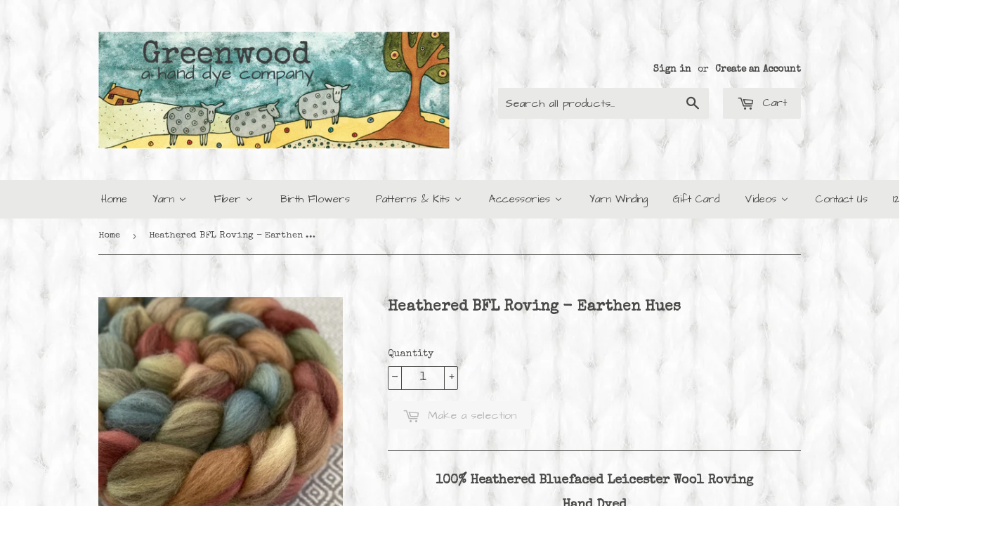

--- FILE ---
content_type: text/html; charset=utf-8
request_url: https://greenwoodfiberworks.com/products/heathered-bfl-roving-durango
body_size: 36316
content:
<!doctype html>
<!--[if lt IE 7]><html class="no-js lt-ie9 lt-ie8 lt-ie7" lang="en"> <![endif]-->
<!--[if IE 7]><html class="no-js lt-ie9 lt-ie8" lang="en"> <![endif]-->
<!--[if IE 8]><html class="no-js lt-ie9" lang="en"> <![endif]-->
<!--[if IE 9 ]><html class="ie9 no-js"> <![endif]-->
<!--[if (gt IE 9)|!(IE)]><!--> <html class="no-touch no-js"> <!--<![endif]-->
<head> 
	<script src='https://cdn.shopify.com/s/files/1/0411/8639/4277/t/11/assets/spotlight.js'></script>

    <link href='https://cdn.shopify.com/s/files/1/0411/8639/4277/t/11/assets/ymq-option.css' rel='stylesheet'> 

	<link href='https://option.ymq.cool/option/bottom.css' rel='stylesheet'> 

	<style id="ymq-jsstyle"></style> 

	<script> 
		window.best_option = window.best_option || {}; 

		best_option.shop = `greenwood-fiberworks.myshopify.com`; 

		best_option.page = `product`; 

		best_option.ymq_option_branding = {}; 
		  
			best_option.ymq_option_branding = {"button":{"--button-background-checked-color":"#000000","--button-background-color":"#FFFFFF","--button-background-disabled-color":"#FFFFFF","--button-border-checked-color":"#000000","--button-border-color":"#000000","--button-border-disabled-color":"#000000","--button-font-checked-color":"#FFFFFF","--button-font-disabled-color":"#cccccc","--button-font-color":"#000000","--button-border-radius":"0","--button-font-size":"14","--button-line-height":"20","--button-margin-l-r":"4","--button-margin-u-d":"4","--button-padding-l-r":"16","--button-padding-u-d":"8"},"radio":{"--radio-border-color":"#BBC1E1","--radio-border-checked-color":"#BBC1E1","--radio-border-disabled-color":"#BBC1E1","--radio-border-hover-color":"#BBC1E1","--radio-background-color":"#FFFFFF","--radio-background-checked-color":"#275EFE","--radio-background-disabled-color":"#E1E6F9","--radio-background-hover-color":"#FFFFFF","--radio-inner-color":"#E1E6F9","--radio-inner-checked-color":"#FFFFFF","--radio-inner-disabled-color":"#FFFFFF"},"input":{"--input-background-checked-color":"#FFFFFF","--input-background-color":"#FFFFFF","--input-border-checked-color":"#000000","--input-border-color":"#000000","--input-font-checked-color":"#000000","--input-font-color":"#000000","--input-border-radius":"0","--input-font-size":"14","--input-padding-l-r":"16","--input-padding-u-d":"9","--input-width":"100","--input-max-width":"400"},"select":{"--select-border-color":"#000000","--select-border-checked-color":"#000000","--select-background-color":"#FFFFFF","--select-background-checked-color":"#FFFFFF","--select-font-color":"#000000","--select-font-checked-color":"#000000","--select-option-background-color":"#FFFFFF","--select-option-background-checked-color":"#F5F9FF","--select-option-background-disabled-color":"#FFFFFF","--select-option-font-color":"#000000","--select-option-font-checked-color":"#000000","--select-option-font-disabled-color":"#CCCCCC","--select-padding-u-d":"9","--select-padding-l-r":"16","--select-option-padding-u-d":"9","--select-option-padding-l-r":"16","--select-width":"100","--select-max-width":"400","--select-font-size":"14","--select-border-radius":"0"},"multiple":{"--multiple-background-color":"#F5F9FF","--multiple-font-color":"#000000","--multiple-padding-u-d":"2","--multiple-padding-l-r":"8","--multiple-font-size":"12","--multiple-border-radius":"0"},"img":{"--img-border-color":"#E1E1E1","--img-border-checked-color":"#000000","--img-border-disabled-color":"#000000","--img-width":"50","--img-height":"50","--img-margin-u-d":"2","--img-margin-l-r":"2","--img-border-radius":"4"},"upload":{"--upload-background-color":"#409EFF","--upload-font-color":"#FFFFFF","--upload-border-color":"#409EFF","--upload-padding-u-d":"12","--upload-padding-l-r":"20","--upload-font-size":"12","--upload-border-radius":"4"},"cart":{"--cart-border-color":"#000000","--buy-border-color":"#000000","--cart-border-hover-color":"#000000","--buy-border-hover-color":"#000000","--cart-background-color":"#000000","--buy-background-color":"#000000","--cart-background-hover-color":"#000000","--buy-background-hover-color":"#000000","--cart-font-color":"#FFFFFF","--buy-font-color":"#FFFFFF","--cart-font-hover-color":"#FFFFFF","--buy-font-hover-color":"#FFFFFF","--cart-padding-u-d":"12","--cart-padding-l-r":"16","--buy-padding-u-d":"12","--buy-padding-l-r":"16","--cart-margin-u-d":"4","--cart-margin-l-r":"0","--buy-margin-u-d":"4","--buy-margin-l-r":"0","--cart-width":"100","--cart-max-width":"800","--buy-width":"100","--buy-max-width":"800","--cart-font-size":"14","--cart-border-radius":"0","--buy-font-size":"14","--buy-border-radius":"0"},"quantity":{"--quantity-border-color":"#A6A3A3","--quantity-font-color":"#000000","--quantity-background-color":"#FFFFFF","--quantity-width":"150","--quantity-height":"40","--quantity-font-size":"14","--quantity-border-radius":"0"},"global":{"--global-title-color":"#000000","--global-help-color":"#000000","--global-error-color":"#DC3545","--global-title-font-size":"14","--global-help-font-size":"12","--global-error-font-size":"12","--global-margin-top":"0","--global-margin-bottom":"20","--global-margin-left":"0","--global-margin-right":"0","--global-title-margin-top":"0","--global-title-margin-bottom":"5","--global-title-margin-left":"0","--global-title-margin-right":"0","--global-help-margin-top":"5","--global-help-margin-bottom":"0","--global-help-margin-left":"0","--global-help-margin-right":"0","--global-error-margin-top":"5","--global-error-margin-bottom":"0","--global-error-margin-left":"0","--global-error-margin-right":"0"},"discount":{"--new-discount-normal-color":"#1878B9","--new-discount-error-color":"#E22120","--new-discount-layout":"flex-end"},"lan":{"require":"This is a required field.","email":"Please enter a valid email address.","phone":"Please enter the correct phone.","number":"Please enter an number.","integer":"Please enter an integer.","min_char":"Please enter no less than %s characters.","max_char":"Please enter no more than %s characters.","max_s":"Please choose less than %s options.","min_s":"Please choose more than %s options.","total_s":"Please choose %s options.","min":"Please enter no less than %s.","max":"Please enter no more than %s.","currency":"USD","sold_out":"sold out","please_choose":"Please choose","add_to_cart":"ADD TO CART","buy_it_now":"BUY IT NOW","add_price_text":"Selection will add %s to the price","discount_code":"Discount code","application":"Apply","discount_error1":"Enter a valid discount code","discount_error2":"discount code isn't valid for the items in your cart"},"price":{"--price-border-color":"#000000","--price-background-color":"#FFFFFF","--price-font-color":"#000000","--price-price-font-color":"#03de90","--price-padding-u-d":"9","--price-padding-l-r":"16","--price-width":"100","--price-max-width":"400","--price-font-size":"14","--price-border-radius":"0"},"extra":{"is_show":"0","plan":"1","quantity-box":"0","price-value":"3,4,15,6,16,7","variant-original-margin-bottom":"15","strong-dorp-down":0,"radio-unchecked":1,"img-option-bigger":1,"add-button-reload":1,"buy-now-new":1,"open-theme-buy-now":1,"open-theme-ajax-cart":1,"free_plan":0,"timestamp":1654090738,"new":2}}; 
		 

		best_option.ymq_option_settings = {}; 
		
	        
		best_option.product = {"id":4728516018278,"title":"Heathered BFL Roving - Earthen Hues","handle":"heathered-bfl-roving-durango","description":"\u003ch3 style=\"text-align: center;\"\u003e100% Heathered Bluefaced Leicester Wool Roving\u003c\/h3\u003e\n\u003ch3 style=\"text-align: center;\"\u003eHand Dyed\u003c\/h3\u003e\n\u003ch3 style=\"text-align: center;\"\u003eEarthen Hues Colorway\u003c\/h3\u003e\n\u003ch3 style=\"text-align: center;\"\u003e4 ounce braid       Feltable\u003c\/h3\u003e\n\u003ch3 style=\"text-align: center;\"\u003eSpace Dyed in 3-6 inch Sections\u003c\/h3\u003e\n\u003cbr\u003e\n\u003cp\u003e \u003c\/p\u003e\n\u003cp\u003e\"Heathered\" rovings are made of soft BFL wool that have stripes of darker wool running lengthwise throughout the roving.  When overdyed in the various colorways, it creates a unique depth of color as both the dark and lighter colors combine. \u003cbr\u003e\u003c\/p\u003e\n\u003cp\u003eBFL is short for Blue Faced Leicester but it is not short in wonderful qualities. It is an extremely soft and lustrous wool that makes the most beautiful yarn. If you have used BFL before, you know what I'm talking about--if not, you are in for a treat!  BFL will felt nicely.\u003c\/p\u003e\n\u003cp\u003eIf you need a larger amount of Earthen Hues or of any of our colorways, \u003cspan\u003eplease \u003c\/span\u003e\u003cspan\u003e\u003cspan style=\"color: #808080;\"\u003e\u003ca href=\"https:\/\/greenwoodfiberworks.com\/pages\/contact-us\" title=\"contact form\" style=\"color: #808080;\" target=\"_blank\"\u003econtact\u003c\/a\u003e\u003c\/span\u003e us\u003c\/span\u003e\u003cspan\u003e.  We would be happy to dye some up for you.\u003c\/span\u003e\u003c\/p\u003e","published_at":"2020-04-11T22:27:14-06:00","created_at":"2020-04-11T22:27:14-06:00","vendor":"Greenwood Fiberworks","type":"Fiber","tags":["Heathered BFL"],"price":2500,"price_min":2500,"price_max":2500,"available":false,"price_varies":false,"compare_at_price":null,"compare_at_price_min":0,"compare_at_price_max":0,"compare_at_price_varies":false,"variants":[{"id":31571778371686,"title":"Default Title","option1":"Default Title","option2":null,"option3":null,"sku":"heeartv","requires_shipping":true,"taxable":true,"featured_image":null,"available":false,"name":"Heathered BFL Roving - Earthen Hues","public_title":null,"options":["Default Title"],"price":2500,"weight":150,"compare_at_price":null,"inventory_management":"shopify","barcode":"005231","requires_selling_plan":false,"selling_plan_allocations":[]}],"images":["\/\/greenwoodfiberworks.com\/cdn\/shop\/products\/EarthenHues1_02d26c9b-8981-41b5-b09f-635d85070211.jpg?v=1659565355","\/\/greenwoodfiberworks.com\/cdn\/shop\/products\/EarthenHues2_49001fef-9d0c-4f36-acf8-b4f95e647601.jpg?v=1659565355"],"featured_image":"\/\/greenwoodfiberworks.com\/cdn\/shop\/products\/EarthenHues1_02d26c9b-8981-41b5-b09f-635d85070211.jpg?v=1659565355","options":["Title"],"media":[{"alt":null,"id":21327885172838,"position":1,"preview_image":{"aspect_ratio":1.0,"height":2182,"width":2182,"src":"\/\/greenwoodfiberworks.com\/cdn\/shop\/products\/EarthenHues1_02d26c9b-8981-41b5-b09f-635d85070211.jpg?v=1659565355"},"aspect_ratio":1.0,"height":2182,"media_type":"image","src":"\/\/greenwoodfiberworks.com\/cdn\/shop\/products\/EarthenHues1_02d26c9b-8981-41b5-b09f-635d85070211.jpg?v=1659565355","width":2182},{"alt":null,"id":21327885205606,"position":2,"preview_image":{"aspect_ratio":1.0,"height":2194,"width":2194,"src":"\/\/greenwoodfiberworks.com\/cdn\/shop\/products\/EarthenHues2_49001fef-9d0c-4f36-acf8-b4f95e647601.jpg?v=1659565355"},"aspect_ratio":1.0,"height":2194,"media_type":"image","src":"\/\/greenwoodfiberworks.com\/cdn\/shop\/products\/EarthenHues2_49001fef-9d0c-4f36-acf8-b4f95e647601.jpg?v=1659565355","width":2194}],"requires_selling_plan":false,"selling_plan_groups":[],"content":"\u003ch3 style=\"text-align: center;\"\u003e100% Heathered Bluefaced Leicester Wool Roving\u003c\/h3\u003e\n\u003ch3 style=\"text-align: center;\"\u003eHand Dyed\u003c\/h3\u003e\n\u003ch3 style=\"text-align: center;\"\u003eEarthen Hues Colorway\u003c\/h3\u003e\n\u003ch3 style=\"text-align: center;\"\u003e4 ounce braid       Feltable\u003c\/h3\u003e\n\u003ch3 style=\"text-align: center;\"\u003eSpace Dyed in 3-6 inch Sections\u003c\/h3\u003e\n\u003cbr\u003e\n\u003cp\u003e \u003c\/p\u003e\n\u003cp\u003e\"Heathered\" rovings are made of soft BFL wool that have stripes of darker wool running lengthwise throughout the roving.  When overdyed in the various colorways, it creates a unique depth of color as both the dark and lighter colors combine. \u003cbr\u003e\u003c\/p\u003e\n\u003cp\u003eBFL is short for Blue Faced Leicester but it is not short in wonderful qualities. It is an extremely soft and lustrous wool that makes the most beautiful yarn. If you have used BFL before, you know what I'm talking about--if not, you are in for a treat!  BFL will felt nicely.\u003c\/p\u003e\n\u003cp\u003eIf you need a larger amount of Earthen Hues or of any of our colorways, \u003cspan\u003eplease \u003c\/span\u003e\u003cspan\u003e\u003cspan style=\"color: #808080;\"\u003e\u003ca href=\"https:\/\/greenwoodfiberworks.com\/pages\/contact-us\" title=\"contact form\" style=\"color: #808080;\" target=\"_blank\"\u003econtact\u003c\/a\u003e\u003c\/span\u003e us\u003c\/span\u003e\u003cspan\u003e.  We would be happy to dye some up for you.\u003c\/span\u003e\u003c\/p\u003e"}; 

		best_option.ymq_has_only_default_variant = true; 
		 

		best_option.ymq_status = {}; 
		 

		best_option.ymq_variantjson = {}; 
		 

		best_option.ymq_option_data = {}; 
		
	        
	    best_option.ymq_variant_condition = {}; 
		

		best_option.ymq_option_condition = {}; 
		 

	    best_option.ymq_option_template = {};
		best_option.ymq_option_template_condition = {}; 
	    
	    
	    

        
            best_option.ymq_option_template_sort = false;
        

        
            best_option.ymq_option_template_sort_before = false;
        
        
        best_option.ymq_option_template_c_t = {};
  		best_option.ymq_option_template_condition_c_t = {};
        

        



	</script>

	<script src='https://options.ymq.cool/option/best-options.js'></script>
 

  <script>(function(H){H.className=H.className.replace(/\bno-js\b/,'js')})(document.documentElement)</script>
  <!-- Basic page needs ================================================== -->
  <meta charset="utf-8">
  <meta http-equiv="X-UA-Compatible" content="IE=edge,chrome=1">

  
  <link rel="shortcut icon" href="//greenwoodfiberworks.com/cdn/shop/files/favicon-GWF_32x32.png?v=1613190028" type="image/png" />
  

  <!-- Title and description ================================================== -->
  <title>
  Heathered BFL Roving - Earthen Hues &ndash; Greenwood Fiberworks
  </title>


  
    <meta name="description" content="100% Heathered Bluefaced Leicester Wool Roving Hand Dyed Earthen Hues Colorway 4 ounce braid       Feltable Space Dyed in 3-6 inch Sections   &quot;Heathered&quot; rovings are made of soft BFL wool that have stripes of darker wool running lengthwise throughout the roving.  When overdyed in the various colorways, it creates a uni">
  

  <!-- Product meta ================================================== -->
  <!-- /snippets/social-meta-tags.liquid -->




<meta property="og:site_name" content="Greenwood Fiberworks">
<meta property="og:url" content="https://greenwoodfiberworks.com/products/heathered-bfl-roving-durango">
<meta property="og:title" content="Heathered BFL Roving - Earthen Hues">
<meta property="og:type" content="product">
<meta property="og:description" content="100% Heathered Bluefaced Leicester Wool Roving Hand Dyed Earthen Hues Colorway 4 ounce braid       Feltable Space Dyed in 3-6 inch Sections   &quot;Heathered&quot; rovings are made of soft BFL wool that have stripes of darker wool running lengthwise throughout the roving.  When overdyed in the various colorways, it creates a uni">

  <meta property="og:price:amount" content="25.00">
  <meta property="og:price:currency" content="USD">

<meta property="og:image" content="http://greenwoodfiberworks.com/cdn/shop/products/EarthenHues1_02d26c9b-8981-41b5-b09f-635d85070211_1200x1200.jpg?v=1659565355"><meta property="og:image" content="http://greenwoodfiberworks.com/cdn/shop/products/EarthenHues2_49001fef-9d0c-4f36-acf8-b4f95e647601_1200x1200.jpg?v=1659565355">
<meta property="og:image:secure_url" content="https://greenwoodfiberworks.com/cdn/shop/products/EarthenHues1_02d26c9b-8981-41b5-b09f-635d85070211_1200x1200.jpg?v=1659565355"><meta property="og:image:secure_url" content="https://greenwoodfiberworks.com/cdn/shop/products/EarthenHues2_49001fef-9d0c-4f36-acf8-b4f95e647601_1200x1200.jpg?v=1659565355">


<meta name="twitter:card" content="summary_large_image">
<meta name="twitter:title" content="Heathered BFL Roving - Earthen Hues">
<meta name="twitter:description" content="100% Heathered Bluefaced Leicester Wool Roving Hand Dyed Earthen Hues Colorway 4 ounce braid       Feltable Space Dyed in 3-6 inch Sections   &quot;Heathered&quot; rovings are made of soft BFL wool that have stripes of darker wool running lengthwise throughout the roving.  When overdyed in the various colorways, it creates a uni">


  <!-- Helpers ================================================== -->
  <link rel="canonical" href="https://greenwoodfiberworks.com/products/heathered-bfl-roving-durango">
  <meta name="viewport" content="width=device-width,initial-scale=1">

  <!-- CSS ================================================== -->
  <link href="//greenwoodfiberworks.com/cdn/shop/t/46/assets/theme.scss.css?v=78091374263523615531767404097" rel="stylesheet" type="text/css" media="all" />
  




  <!-- Header hook for plugins ================================================== -->
  
  
  <script>window.performance && window.performance.mark && window.performance.mark('shopify.content_for_header.start');</script><meta id="shopify-digital-wallet" name="shopify-digital-wallet" content="/26329046/digital_wallets/dialog">
<meta name="shopify-checkout-api-token" content="546dbeeabdfa02a4798e0164fd324ca5">
<meta id="in-context-paypal-metadata" data-shop-id="26329046" data-venmo-supported="false" data-environment="production" data-locale="en_US" data-paypal-v4="true" data-currency="USD">
<link rel="alternate" type="application/json+oembed" href="https://greenwoodfiberworks.com/products/heathered-bfl-roving-durango.oembed">
<script async="async" src="/checkouts/internal/preloads.js?locale=en-US"></script>
<link rel="preconnect" href="https://shop.app" crossorigin="anonymous">
<script async="async" src="https://shop.app/checkouts/internal/preloads.js?locale=en-US&shop_id=26329046" crossorigin="anonymous"></script>
<script id="apple-pay-shop-capabilities" type="application/json">{"shopId":26329046,"countryCode":"US","currencyCode":"USD","merchantCapabilities":["supports3DS"],"merchantId":"gid:\/\/shopify\/Shop\/26329046","merchantName":"Greenwood Fiberworks","requiredBillingContactFields":["postalAddress","email"],"requiredShippingContactFields":["postalAddress","email"],"shippingType":"shipping","supportedNetworks":["visa","masterCard","amex","discover","elo","jcb"],"total":{"type":"pending","label":"Greenwood Fiberworks","amount":"1.00"},"shopifyPaymentsEnabled":true,"supportsSubscriptions":true}</script>
<script id="shopify-features" type="application/json">{"accessToken":"546dbeeabdfa02a4798e0164fd324ca5","betas":["rich-media-storefront-analytics"],"domain":"greenwoodfiberworks.com","predictiveSearch":true,"shopId":26329046,"locale":"en"}</script>
<script>var Shopify = Shopify || {};
Shopify.shop = "greenwood-fiberworks.myshopify.com";
Shopify.locale = "en";
Shopify.currency = {"active":"USD","rate":"1.0"};
Shopify.country = "US";
Shopify.theme = {"name":"May 2022 Supply","id":120916967526,"schema_name":"Supply","schema_version":"2.8.0","theme_store_id":679,"role":"main"};
Shopify.theme.handle = "null";
Shopify.theme.style = {"id":null,"handle":null};
Shopify.cdnHost = "greenwoodfiberworks.com/cdn";
Shopify.routes = Shopify.routes || {};
Shopify.routes.root = "/";</script>
<script type="module">!function(o){(o.Shopify=o.Shopify||{}).modules=!0}(window);</script>
<script>!function(o){function n(){var o=[];function n(){o.push(Array.prototype.slice.apply(arguments))}return n.q=o,n}var t=o.Shopify=o.Shopify||{};t.loadFeatures=n(),t.autoloadFeatures=n()}(window);</script>
<script>
  window.ShopifyPay = window.ShopifyPay || {};
  window.ShopifyPay.apiHost = "shop.app\/pay";
  window.ShopifyPay.redirectState = null;
</script>
<script id="shop-js-analytics" type="application/json">{"pageType":"product"}</script>
<script defer="defer" async type="module" src="//greenwoodfiberworks.com/cdn/shopifycloud/shop-js/modules/v2/client.init-shop-cart-sync_CG-L-Qzi.en.esm.js"></script>
<script defer="defer" async type="module" src="//greenwoodfiberworks.com/cdn/shopifycloud/shop-js/modules/v2/chunk.common_B8yXDTDb.esm.js"></script>
<script type="module">
  await import("//greenwoodfiberworks.com/cdn/shopifycloud/shop-js/modules/v2/client.init-shop-cart-sync_CG-L-Qzi.en.esm.js");
await import("//greenwoodfiberworks.com/cdn/shopifycloud/shop-js/modules/v2/chunk.common_B8yXDTDb.esm.js");

  window.Shopify.SignInWithShop?.initShopCartSync?.({"fedCMEnabled":true,"windoidEnabled":true});

</script>
<script>
  window.Shopify = window.Shopify || {};
  if (!window.Shopify.featureAssets) window.Shopify.featureAssets = {};
  window.Shopify.featureAssets['shop-js'] = {"shop-cart-sync":["modules/v2/client.shop-cart-sync_C7TtgCZT.en.esm.js","modules/v2/chunk.common_B8yXDTDb.esm.js"],"shop-button":["modules/v2/client.shop-button_aOcg-RjH.en.esm.js","modules/v2/chunk.common_B8yXDTDb.esm.js"],"init-fed-cm":["modules/v2/client.init-fed-cm_DGh7x7ZX.en.esm.js","modules/v2/chunk.common_B8yXDTDb.esm.js"],"init-windoid":["modules/v2/client.init-windoid_C5PxDKWE.en.esm.js","modules/v2/chunk.common_B8yXDTDb.esm.js"],"init-shop-email-lookup-coordinator":["modules/v2/client.init-shop-email-lookup-coordinator_D-37GF_a.en.esm.js","modules/v2/chunk.common_B8yXDTDb.esm.js"],"shop-cash-offers":["modules/v2/client.shop-cash-offers_DkchToOx.en.esm.js","modules/v2/chunk.common_B8yXDTDb.esm.js","modules/v2/chunk.modal_dvVUSHam.esm.js"],"init-shop-cart-sync":["modules/v2/client.init-shop-cart-sync_CG-L-Qzi.en.esm.js","modules/v2/chunk.common_B8yXDTDb.esm.js"],"shop-toast-manager":["modules/v2/client.shop-toast-manager_BmSBWum3.en.esm.js","modules/v2/chunk.common_B8yXDTDb.esm.js"],"pay-button":["modules/v2/client.pay-button_Cw45D1uM.en.esm.js","modules/v2/chunk.common_B8yXDTDb.esm.js"],"avatar":["modules/v2/client.avatar_BTnouDA3.en.esm.js"],"shop-login-button":["modules/v2/client.shop-login-button_DrVPCwAQ.en.esm.js","modules/v2/chunk.common_B8yXDTDb.esm.js","modules/v2/chunk.modal_dvVUSHam.esm.js"],"init-customer-accounts":["modules/v2/client.init-customer-accounts_BNYsaOzg.en.esm.js","modules/v2/client.shop-login-button_DrVPCwAQ.en.esm.js","modules/v2/chunk.common_B8yXDTDb.esm.js","modules/v2/chunk.modal_dvVUSHam.esm.js"],"init-customer-accounts-sign-up":["modules/v2/client.init-customer-accounts-sign-up_pIEGEpjr.en.esm.js","modules/v2/client.shop-login-button_DrVPCwAQ.en.esm.js","modules/v2/chunk.common_B8yXDTDb.esm.js","modules/v2/chunk.modal_dvVUSHam.esm.js"],"init-shop-for-new-customer-accounts":["modules/v2/client.init-shop-for-new-customer-accounts_BIu2e6le.en.esm.js","modules/v2/client.shop-login-button_DrVPCwAQ.en.esm.js","modules/v2/chunk.common_B8yXDTDb.esm.js","modules/v2/chunk.modal_dvVUSHam.esm.js"],"shop-follow-button":["modules/v2/client.shop-follow-button_B6YY9G4U.en.esm.js","modules/v2/chunk.common_B8yXDTDb.esm.js","modules/v2/chunk.modal_dvVUSHam.esm.js"],"lead-capture":["modules/v2/client.lead-capture_o2hOda6W.en.esm.js","modules/v2/chunk.common_B8yXDTDb.esm.js","modules/v2/chunk.modal_dvVUSHam.esm.js"],"checkout-modal":["modules/v2/client.checkout-modal_NoX7b1qq.en.esm.js","modules/v2/chunk.common_B8yXDTDb.esm.js","modules/v2/chunk.modal_dvVUSHam.esm.js"],"shop-login":["modules/v2/client.shop-login_DA8-MZ-E.en.esm.js","modules/v2/chunk.common_B8yXDTDb.esm.js","modules/v2/chunk.modal_dvVUSHam.esm.js"],"payment-terms":["modules/v2/client.payment-terms_BFsudFhJ.en.esm.js","modules/v2/chunk.common_B8yXDTDb.esm.js","modules/v2/chunk.modal_dvVUSHam.esm.js"]};
</script>
<script>(function() {
  var isLoaded = false;
  function asyncLoad() {
    if (isLoaded) return;
    isLoaded = true;
    var urls = ["https:\/\/chimpstatic.com\/mcjs-connected\/js\/users\/6b34b04ee6517a2455664d550\/ba88312cde0e28cdb4a928663.js?shop=greenwood-fiberworks.myshopify.com","https:\/\/plugin.brevo.com\/integrations\/api\/automation\/script?user_connection_id=62389b236f5fae5a340f9f84\u0026ma-key=tjvn55qwcnyx7oc6lj63tdv4\u0026shop=greenwood-fiberworks.myshopify.com","https:\/\/plugin.brevo.com\/integrations\/api\/sy\/cart_tracking\/script?user_connection_id=62389b236f5fae5a340f9f84\u0026ma-key=tjvn55qwcnyx7oc6lj63tdv4\u0026shop=greenwood-fiberworks.myshopify.com","https:\/\/cdn.hextom.com\/js\/freeshippingbar.js?shop=greenwood-fiberworks.myshopify.com"];
    for (var i = 0; i < urls.length; i++) {
      var s = document.createElement('script');
      s.type = 'text/javascript';
      s.async = true;
      s.src = urls[i];
      var x = document.getElementsByTagName('script')[0];
      x.parentNode.insertBefore(s, x);
    }
  };
  if(window.attachEvent) {
    window.attachEvent('onload', asyncLoad);
  } else {
    window.addEventListener('load', asyncLoad, false);
  }
})();</script>
<script id="__st">var __st={"a":26329046,"offset":-25200,"reqid":"62ffd9d8-93ff-4808-a551-3c2b4830d61c-1767791533","pageurl":"greenwoodfiberworks.com\/products\/heathered-bfl-roving-durango","u":"f1371885370f","p":"product","rtyp":"product","rid":4728516018278};</script>
<script>window.ShopifyPaypalV4VisibilityTracking = true;</script>
<script id="captcha-bootstrap">!function(){'use strict';const t='contact',e='account',n='new_comment',o=[[t,t],['blogs',n],['comments',n],[t,'customer']],c=[[e,'customer_login'],[e,'guest_login'],[e,'recover_customer_password'],[e,'create_customer']],r=t=>t.map((([t,e])=>`form[action*='/${t}']:not([data-nocaptcha='true']) input[name='form_type'][value='${e}']`)).join(','),a=t=>()=>t?[...document.querySelectorAll(t)].map((t=>t.form)):[];function s(){const t=[...o],e=r(t);return a(e)}const i='password',u='form_key',d=['recaptcha-v3-token','g-recaptcha-response','h-captcha-response',i],f=()=>{try{return window.sessionStorage}catch{return}},m='__shopify_v',_=t=>t.elements[u];function p(t,e,n=!1){try{const o=window.sessionStorage,c=JSON.parse(o.getItem(e)),{data:r}=function(t){const{data:e,action:n}=t;return t[m]||n?{data:e,action:n}:{data:t,action:n}}(c);for(const[e,n]of Object.entries(r))t.elements[e]&&(t.elements[e].value=n);n&&o.removeItem(e)}catch(o){console.error('form repopulation failed',{error:o})}}const l='form_type',E='cptcha';function T(t){t.dataset[E]=!0}const w=window,h=w.document,L='Shopify',v='ce_forms',y='captcha';let A=!1;((t,e)=>{const n=(g='f06e6c50-85a8-45c8-87d0-21a2b65856fe',I='https://cdn.shopify.com/shopifycloud/storefront-forms-hcaptcha/ce_storefront_forms_captcha_hcaptcha.v1.5.2.iife.js',D={infoText:'Protected by hCaptcha',privacyText:'Privacy',termsText:'Terms'},(t,e,n)=>{const o=w[L][v],c=o.bindForm;if(c)return c(t,g,e,D).then(n);var r;o.q.push([[t,g,e,D],n]),r=I,A||(h.body.append(Object.assign(h.createElement('script'),{id:'captcha-provider',async:!0,src:r})),A=!0)});var g,I,D;w[L]=w[L]||{},w[L][v]=w[L][v]||{},w[L][v].q=[],w[L][y]=w[L][y]||{},w[L][y].protect=function(t,e){n(t,void 0,e),T(t)},Object.freeze(w[L][y]),function(t,e,n,w,h,L){const[v,y,A,g]=function(t,e,n){const i=e?o:[],u=t?c:[],d=[...i,...u],f=r(d),m=r(i),_=r(d.filter((([t,e])=>n.includes(e))));return[a(f),a(m),a(_),s()]}(w,h,L),I=t=>{const e=t.target;return e instanceof HTMLFormElement?e:e&&e.form},D=t=>v().includes(t);t.addEventListener('submit',(t=>{const e=I(t);if(!e)return;const n=D(e)&&!e.dataset.hcaptchaBound&&!e.dataset.recaptchaBound,o=_(e),c=g().includes(e)&&(!o||!o.value);(n||c)&&t.preventDefault(),c&&!n&&(function(t){try{if(!f())return;!function(t){const e=f();if(!e)return;const n=_(t);if(!n)return;const o=n.value;o&&e.removeItem(o)}(t);const e=Array.from(Array(32),(()=>Math.random().toString(36)[2])).join('');!function(t,e){_(t)||t.append(Object.assign(document.createElement('input'),{type:'hidden',name:u})),t.elements[u].value=e}(t,e),function(t,e){const n=f();if(!n)return;const o=[...t.querySelectorAll(`input[type='${i}']`)].map((({name:t})=>t)),c=[...d,...o],r={};for(const[a,s]of new FormData(t).entries())c.includes(a)||(r[a]=s);n.setItem(e,JSON.stringify({[m]:1,action:t.action,data:r}))}(t,e)}catch(e){console.error('failed to persist form',e)}}(e),e.submit())}));const S=(t,e)=>{t&&!t.dataset[E]&&(n(t,e.some((e=>e===t))),T(t))};for(const o of['focusin','change'])t.addEventListener(o,(t=>{const e=I(t);D(e)&&S(e,y())}));const B=e.get('form_key'),M=e.get(l),P=B&&M;t.addEventListener('DOMContentLoaded',(()=>{const t=y();if(P)for(const e of t)e.elements[l].value===M&&p(e,B);[...new Set([...A(),...v().filter((t=>'true'===t.dataset.shopifyCaptcha))])].forEach((e=>S(e,t)))}))}(h,new URLSearchParams(w.location.search),n,t,e,['guest_login'])})(!0,!0)}();</script>
<script integrity="sha256-4kQ18oKyAcykRKYeNunJcIwy7WH5gtpwJnB7kiuLZ1E=" data-source-attribution="shopify.loadfeatures" defer="defer" src="//greenwoodfiberworks.com/cdn/shopifycloud/storefront/assets/storefront/load_feature-a0a9edcb.js" crossorigin="anonymous"></script>
<script crossorigin="anonymous" defer="defer" src="//greenwoodfiberworks.com/cdn/shopifycloud/storefront/assets/shopify_pay/storefront-65b4c6d7.js?v=20250812"></script>
<script data-source-attribution="shopify.dynamic_checkout.dynamic.init">var Shopify=Shopify||{};Shopify.PaymentButton=Shopify.PaymentButton||{isStorefrontPortableWallets:!0,init:function(){window.Shopify.PaymentButton.init=function(){};var t=document.createElement("script");t.src="https://greenwoodfiberworks.com/cdn/shopifycloud/portable-wallets/latest/portable-wallets.en.js",t.type="module",document.head.appendChild(t)}};
</script>
<script data-source-attribution="shopify.dynamic_checkout.buyer_consent">
  function portableWalletsHideBuyerConsent(e){var t=document.getElementById("shopify-buyer-consent"),n=document.getElementById("shopify-subscription-policy-button");t&&n&&(t.classList.add("hidden"),t.setAttribute("aria-hidden","true"),n.removeEventListener("click",e))}function portableWalletsShowBuyerConsent(e){var t=document.getElementById("shopify-buyer-consent"),n=document.getElementById("shopify-subscription-policy-button");t&&n&&(t.classList.remove("hidden"),t.removeAttribute("aria-hidden"),n.addEventListener("click",e))}window.Shopify?.PaymentButton&&(window.Shopify.PaymentButton.hideBuyerConsent=portableWalletsHideBuyerConsent,window.Shopify.PaymentButton.showBuyerConsent=portableWalletsShowBuyerConsent);
</script>
<script data-source-attribution="shopify.dynamic_checkout.cart.bootstrap">document.addEventListener("DOMContentLoaded",(function(){function t(){return document.querySelector("shopify-accelerated-checkout-cart, shopify-accelerated-checkout")}if(t())Shopify.PaymentButton.init();else{new MutationObserver((function(e,n){t()&&(Shopify.PaymentButton.init(),n.disconnect())})).observe(document.body,{childList:!0,subtree:!0})}}));
</script>
<script id='scb4127' type='text/javascript' async='' src='https://greenwoodfiberworks.com/cdn/shopifycloud/privacy-banner/storefront-banner.js'></script><link id="shopify-accelerated-checkout-styles" rel="stylesheet" media="screen" href="https://greenwoodfiberworks.com/cdn/shopifycloud/portable-wallets/latest/accelerated-checkout-backwards-compat.css" crossorigin="anonymous">
<style id="shopify-accelerated-checkout-cart">
        #shopify-buyer-consent {
  margin-top: 1em;
  display: inline-block;
  width: 100%;
}

#shopify-buyer-consent.hidden {
  display: none;
}

#shopify-subscription-policy-button {
  background: none;
  border: none;
  padding: 0;
  text-decoration: underline;
  font-size: inherit;
  cursor: pointer;
}

#shopify-subscription-policy-button::before {
  box-shadow: none;
}

      </style>

<script>window.performance && window.performance.mark && window.performance.mark('shopify.content_for_header.end');</script>

  

<!--[if lt IE 9]>
<script src="//cdnjs.cloudflare.com/ajax/libs/html5shiv/3.7.2/html5shiv.min.js" type="text/javascript"></script>
<script src="//greenwoodfiberworks.com/cdn/shop/t/46/assets/respond.min.js?2909" type="text/javascript"></script>
<link href="//greenwoodfiberworks.com/cdn/shop/t/46/assets/respond-proxy.html" id="respond-proxy" rel="respond-proxy" />
<link href="//greenwoodfiberworks.com/search?q=4a648149bb3d2d97507d1f441c9fe6f1" id="respond-redirect" rel="respond-redirect" />
<script src="//greenwoodfiberworks.com/search?q=4a648149bb3d2d97507d1f441c9fe6f1" type="text/javascript"></script>
<![endif]-->
<!--[if (lte IE 9) ]><script src="//greenwoodfiberworks.com/cdn/shop/t/46/assets/match-media.min.js?2909" type="text/javascript"></script><![endif]-->


  
  

  <script src="//greenwoodfiberworks.com/cdn/shop/t/46/assets/jquery-2.2.3.min.js?v=58211863146907186831652986501" type="text/javascript"></script>

  <!--[if (gt IE 9)|!(IE)]><!--><script src="//greenwoodfiberworks.com/cdn/shop/t/46/assets/lazysizes.min.js?v=8147953233334221341652986503" async="async"></script><!--<![endif]-->
  <!--[if lte IE 9]><script src="//greenwoodfiberworks.com/cdn/shop/t/46/assets/lazysizes.min.js?v=8147953233334221341652986503"></script><![endif]-->

  <!--[if (gt IE 9)|!(IE)]><!--><script src="//greenwoodfiberworks.com/cdn/shop/t/46/assets/vendor.js?v=36052345436231778671652986508" defer="defer"></script><!--<![endif]-->
  <!--[if lte IE 9]><script src="//greenwoodfiberworks.com/cdn/shop/t/46/assets/vendor.js?v=36052345436231778671652986508"></script><![endif]-->

  <!--[if (gt IE 9)|!(IE)]><!--><script src="//greenwoodfiberworks.com/cdn/shop/t/46/assets/theme.js?v=59236463887866953981703122388" defer="defer"></script><!--<![endif]-->
  <!--[if lte IE 9]><script src="//greenwoodfiberworks.com/cdn/shop/t/46/assets/theme.js?v=59236463887866953981703122388"></script><![endif]-->


<link href="https://fonts.googleapis.com/css?family=Architects+Daughter|Special+Elite" rel="stylesheet">

<script>window.is_hulkpo_installed=true</script>
   
<!-- BEGIN app block: shopify://apps/buddha-mega-menu-navigation/blocks/megamenu/dbb4ce56-bf86-4830-9b3d-16efbef51c6f -->
<script>
        var productImageAndPrice = [],
            collectionImages = [],
            articleImages = [],
            mmLivIcons = false,
            mmFlipClock = false,
            mmFixesUseJquery = false,
            mmNumMMI = 11,
            mmSchemaTranslation = {},
            mmMenuStrings =  {"menuStrings":{"default":{"Home":"Home","Yarn":"Yarn","Lace Weight Yarn":"Lace Weight Yarn","Fine Fluff":"Fine Fluff","Semi-Solid":"Semi-Solid","Tonal":"Tonal","Variegated":"Variegated","Halo":"Halo","Fingering Weight Yarn":"Fingering Weight Yarn","Black Label Luxury Yarn":"Black Label Luxury Yarn","Cashmere Delight":"Cashmere Delight","Speckled":"Speckled","Indulgence":"Indulgence","Simply Sock":"Simply Sock","Chroma":"Chroma","Mini Skeins":"Mini Skeins","Sublime":"Sublime","Gradient Yarn Cakes":"Gradient Yarn Cakes","Yakity Yak Fingering":"Yakity Yak Fingering","Star Dust/Gold Dust":"Star Dust/Gold Dust","Zippy":"Zippy","DK Weight Yarn":"DK Weight Yarn","DK Yakity Yak":"DK Yakity Yak","SW Merino/Cashmere/Silk Yarn":"SW Merino/Cashmere/Silk Yarn","Dreamy DK":"Dreamy DK","Simply DK":"Simply DK","Fiber":"Fiber","Hand Dyed Roving":"Hand Dyed Roving","Bluefaced Leicester":"Bluefaced Leicester","Camel/Silk ":"Camel/Silk ","Glitter Roving":"Glitter Roving","Heathered BFL":"Heathered BFL","Merino":"Merino","Merino/Bamboo/Silk":"Merino/Bamboo/Silk","Merino/Camel/Silk":"Merino/Camel/Silk","Merino/Cashmere/Silk":"Merino/Cashmere/Silk","Merino/Tencel":"Merino/Tencel","Merino/Yak/Silk":"Merino/Yak/Silk","Organic Polwarth/Silk":"Organic Polwarth/Silk","Pearl Roving":"Pearl Roving","Polwarth":"Polwarth","Polwarth/Black Bamboo/Silk":"Polwarth/Black Bamboo/Silk","Rambouillet":"Rambouillet","Sock Roving":"Sock Roving","Targhee":"Targhee","Yak/Silk":"Yak/Silk","Luxury Fibers":"Luxury Fibers","Wool Blends":"Wool Blends","100% Wool ":"100% Wool ","Batts":"Batts","Bundles":"Bundles","Pigtails":"Pigtails","Undyed Fibers":"Undyed Fibers","Semi Solid Rovings":"Semi Solid Rovings","Birth Flowers":"Birth Flowers","Patterns & Kits":"Patterns & Kits","Patterns":"Patterns","Crochet Kits":"Crochet Kits","Knitting Kits":"Knitting Kits","Weaving Kits":"Weaving Kits","Accessories":"Accessories","Beautiful shawl pins and clasps to adorn your creations":"Beautiful shawl pins and clasps to adorn your creations","Jul Clasps & Shawl Pins":"Jul Clasps & Shawl Pins","Knitting Needles":"Knitting Needles","Yarn Winding":"Yarn Winding","Gift Card":"Gift Card","Videos":"Videos","How to Spin a Long Gradient Yarn from a Fiber Bundle":"How to Spin a Long Gradient Yarn from a Fiber Bundle","Tour of Virtual Fiber Festival Booth":"Tour of Virtual Fiber Festival Booth","Slip Stitch Knitting - Super Easy!":"Slip Stitch Knitting - Super Easy!","Spinning a Two-Ply  Gradient Yarn":"Spinning a Two-Ply  Gradient Yarn","Contact Us":"Contact Us","12 Days of Christmas":"12 Days of Christmas"}},"additional":{"default":{"Add to cart":"Add to cart","Sold out":"Sold out","JUST ADDED TO YOUR CART":"JUST ADDED TO YOUR CART","OUT OF STOCK":"OUT OF STOCK","View Cart":"View Cart"}}} ,
            mmShopLocale = "en",
            mmShopLocaleCollectionsRoute = "/collections",
            mmSchemaDesignJSON = [{"action":"menu-select","value":"main-menu"},{"action":"design","setting":"vertical_contact_left_alt_color","value":"#6e5550"},{"action":"design","setting":"vertical_contact_right_btn_bg_color","value":"#6e5550"},{"action":"design","setting":"vertical_addtocart_background_color","value":"#6e5550"},{"action":"design","setting":"vertical_background_color","value":"#9c766e"},{"action":"design","setting":"vertical_countdown_background_color","value":"#333333"},{"action":"design","setting":"vertical_countdown_color","value":"#ffffff"},{"action":"design","setting":"vertical_addtocart_text_color","value":"#ffffff"},{"action":"design","setting":"vertical_addtocart_enable","value":"true"},{"action":"design","setting":"vertical_contact_right_btn_text_color","value":"#ffffff"},{"action":"design","setting":"vertical_price_color","value":"#ffffff"},{"action":"design","setting":"vertical_link_hover_color","value":"#f3f3f3"},{"action":"design","setting":"vertical_text_color","value":"#ffffff"},{"action":"design","setting":"vertical_font_size","value":"13px"},{"action":"design","setting":"vertical_font_family","value":"Default"},{"action":"design","setting":"countdown_background_color","value":"#333333"},{"action":"design","setting":"countdown_color","value":"#ffffff"},{"action":"design","setting":"addtocart_background_hover_color","value":"#0da19a"},{"action":"design","setting":"addtocart_text_hover_color","value":"#ffffff"},{"action":"design","setting":"addtocart_background_color","value":"#ffffff"},{"action":"design","setting":"addtocart_text_color","value":"#333333"},{"action":"design","setting":"addtocart_enable","value":"true"},{"action":"design","setting":"contact_left_text_color","value":"#f1f1f0"},{"action":"design","setting":"contact_left_alt_color","value":"#aca4a5"},{"action":"design","setting":"contact_left_bg_color","value":"#213236"},{"action":"design","setting":"contact_right_btn_bg_color","value":"#213236"},{"action":"design","setting":"contact_right_btn_text_color","value":"#ffffff"},{"action":"design","setting":"price_color","value":"#0da19a"},{"action":"design","setting":"background_color","value":"#ffffff"},{"action":"design","setting":"background_hover_color","value":"#f9f9f9"},{"action":"design","setting":"link_hover_color","value":"#0da19a"},{"action":"design","setting":"text_color","value":"#222222"},{"action":"design","setting":"font_size","value":"13px"},{"action":"design","setting":"font_family","value":"Default"}],
            mmDomChangeSkipUl = ",.flex-direction-nav",
            buddhaMegaMenuShop = "greenwood-fiberworks.myshopify.com",
            mmWireframeCompression = "0",
            mmExtensionAssetUrl = "https://cdn.shopify.com/extensions/019abe06-4a3f-7763-88da-170e1b54169b/mega-menu-151/assets/";var bestSellersHTML = '';var newestProductsHTML = '';/* get link lists api */
        var linkLists={"main-menu" : {"title":"Main menu", "items":["/","/collections/hand-dyed-yarn","/collections/hand-dyed-roving-1","/collections/patterns-kits","/products/gift-card","/collections/zaftig-kal-yarn","/pages/about-greenwood-fiberworks","/pages/contact-us",]},"footer" : {"title":"Footer menu", "items":["/search","/pages/about-greenwood-fiberworks","/pages/contact-us",]},"hand-dyed-fibers" : {"title":"Hand Dyed Fibers", "items":["/collections/hand-dyed-bfl-wool-roving","/collections/camel-silk-roving","/collections/glitter-roving","/collections/heatheres-bfl-wool-roving","/collections/merino-wool-roving","/collections/merino-bamboo-silk-roving","/collections/merino-camel-silk-roving","/collections/merino-silk-cashmere-roving","/collections/merino-tencel-roving","/collections/merino-yak-silk-roving","/collections/polwarth-wool-roving","/collections/polwarth-black-bamboo-silk-roving","/collections/sock-roving","/collections/targhee-wool-roving","/collections/yak-silk-roving",]},"yakity-yak-fingering-weight-yarn" : {"title":"Yakity Yak Fingering Weight Yarn", "items":["/collections/yakity-yak-fingering-yarn-variegated","/collections/yakity-yak-fingering-yarn-tonal","/collections/yakity-yak-fingering-yarn-semi-solid",]},"fingering-weight-yarn" : {"title":"Fingering Weight Yarn", "items":["/pages/cashmere-delight-yarn","/pages/confetti-yarn","/pages/dust-yarn-sparkle","/pages/simply-sock-yarn","/pages/sublime-yarn","/pages/yakity-yak-fingering-weight-yarn",]},"sublime-yarn" : {"title":"Sublime Yarn", "items":["/collections/sublime-yarn-variegated","/collections/sublime-yarn-speckled","/collections/sublime-yarn-tonal","/collections/sublime-yarn-semi-solid",]},"cashmere-delight-yarn" : {"title":"Cashmere Delight Yarn", "items":["/collections/cashmere-delight-yarn-variegated","/collections/cashmere-delight-yarn-speckled","/collections/cashmere-delight-yarn-tonal","/collections/cashmere-delight-yarn-semi-solid",]},"simply-sock-yarn" : {"title":"Simply Sock Yarn", "items":["/collections/simply-sock-yarn-variegated","/collections/simply-sock-yarn-speckled","/collections/simply-sock-yarn-chroma","/collections/simply-sock-yarn-tonal","/collections/simply-sock-yarn-semi-solid","/collections/simply-sock-yarn-mini-skeins",]},"confetti-yarn" : {"title":"Confetti Yarn", "items":["/collections/confetti-yarn-semi-solid","/collections/confetti-yarn-variegated",]},"fine-fluff-yarn" : {"title":"Fine Fluff Yarn", "items":["/collections/fine-fluff-yarn-variegated",]},"lace-weight-yarn" : {"title":"Lace Weight Yarn", "items":["/pages/fine-fluff-yarn",]},"dust-yarn-sparkle" : {"title":"Dust Yarn (Sparkle)", "items":["/collections/dust-yarn-sparkle-variegated","/collections/dust-yarn-sparkle-semi-solid","/collections/dust-yarn-sparkle-speckled",]},"customer-account-main-menu" : {"title":"Customer account main menu", "items":["/","https://shopify.com/26329046/account/orders?locale=en&amp;region_country=US",]},};/*ENDPARSE*/

        

        /* set product prices *//* get the collection images *//* get the article images *//* customer fixes */
        var mmThemeFixesBeforeInit = function(){ mmHorizontalMenus = "#SiteNav"; mmVerticalMenus = "#MobileNav"; var timberInit = function(){ if(typeof timber != "undefined"){ timber.responsiveNav = function() {}; timber.alignMenu = function() {}; } }; var timberInit2 = function(){ setTimeout(timberInit, 400); }; window.addEventListener("resize", timberInit); document.addEventListener("DOMContentLoaded", timberInit); document.addEventListener("DOMContentLoaded", timberInit2); timberInit(); /** add to cart popup icon notify counter increase */ window.mmAddToCartPopupCallback = function(){ var cartIcon = document.querySelector(".cart-badge--desktop"); if (cartIcon) { cartIcon.innerHTML = parseInt(cartIcon.innerHTML) + 1; if (cartIcon.classList.contains("hidden-count")) { cartIcon.classList.remove("hidden-count"); } } cartIcon = document.querySelector("#mobileNavBar .cart-count"); if (cartIcon) { cartIcon.innerHTML = parseInt(cartIcon.innerHTML) + 1; if (cartIcon.classList.contains("hidden-count")) { cartIcon.classList.remove("hidden-count"); } } } }; var mmThemeFixesBefore = function(){ if(typeof timber != "undefined"){ timber.alignMenu = function () {}; } }; var mmThemeFixesAfter = function(){ verticalMenuMaxWidth = 768; /* user request 45984 */ mmAddStyle(" ul > li.buddha-menu-item { z-index: 10000 !important; } ul > li.buddha-menu-item:hover { z-index: 10001 !important; } ul > li.buddha-menu-item.mega-hover { z-index: 10001 !important; } #MobileNav .buddha-menu-item {display: block !important; } ", "themeScript"); }; 
        

        var mmWireframe = {"html" : "<li role=\"none\" class=\"buddha-menu-item\" itemId=\"Oek2b\"  ><a data-href=\"/\" href=\"/\" aria-label=\"Home\" data-no-instant=\"\" onclick=\"mmGoToPage(this, event); return false;\" role=\"menuitem\"  ><span class=\"mm-title\">Home</span></a></li><li role=\"none\" class=\"buddha-menu-item\" itemId=\"6hU0I\"  ><a data-href=\"/collections/hand-dyed-yarn\" href=\"/collections/hand-dyed-yarn\" aria-label=\"Yarn\" data-no-instant=\"\" onclick=\"mmGoToPage(this, event); return false;\" role=\"menuitem\"  ><i class=\"mm-icon static fa fa-none\" aria-hidden=\"true\"></i><span class=\"mm-title\">Yarn</span><i class=\"mm-arrow mm-angle-down\" aria-hidden=\"true\"></i><span class=\"toggle-menu-btn\" style=\"display:none;\" title=\"Toggle menu\" onclick=\"return toggleSubmenu(this)\"><span class=\"mm-arrow-icon\"><span class=\"bar-one\"></span><span class=\"bar-two\"></span></span></span></a><ul class=\"mm-submenu tree  small \" role=\"menu\"><li data-href=\"/collections/lace-weight-yarn\" href=\"/collections/lace-weight-yarn\" aria-label=\"Lace Weight Yarn\" data-no-instant=\"\" onclick=\"mmGoToPage(this, event); return false;\" role=\"menuitem\"  ><a data-href=\"/collections/lace-weight-yarn\" href=\"/collections/lace-weight-yarn\" aria-label=\"Lace Weight Yarn\" data-no-instant=\"\" onclick=\"mmGoToPage(this, event); return false;\" role=\"menuitem\"  ><span class=\"mm-title\">Lace Weight Yarn</span><i class=\"mm-arrow mm-angle-down\" aria-hidden=\"true\"></i><span class=\"toggle-menu-btn\" style=\"display:none;\" title=\"Toggle menu\" onclick=\"return toggleSubmenu(this)\"><span class=\"mm-arrow-icon\"><span class=\"bar-one\"></span><span class=\"bar-two\"></span></span></span></a><ul class=\"mm-submenu tree  small \" role=\"menu\"><li data-href=\"/collections/fine-fluff-yarn\" href=\"/collections/fine-fluff-yarn\" aria-label=\"Fine Fluff\" data-no-instant=\"\" onclick=\"mmGoToPage(this, event); return false;\" role=\"menuitem\"  ><a data-href=\"/collections/fine-fluff-yarn\" href=\"/collections/fine-fluff-yarn\" aria-label=\"Fine Fluff\" data-no-instant=\"\" onclick=\"mmGoToPage(this, event); return false;\" role=\"menuitem\"  ><span class=\"mm-title\">Fine Fluff</span><i class=\"mm-arrow mm-angle-down\" aria-hidden=\"true\"></i><span class=\"toggle-menu-btn\" style=\"display:none;\" title=\"Toggle menu\" onclick=\"return toggleSubmenu(this)\"><span class=\"mm-arrow-icon\"><span class=\"bar-one\"></span><span class=\"bar-two\"></span></span></span></a><ul class=\"mm-submenu tree  small mm-last-level\" role=\"menu\"><li data-href=\"/collections/fine-fluff-yarn-semi-solid\" href=\"/collections/fine-fluff-yarn-semi-solid\" aria-label=\"Semi-Solid\" data-no-instant=\"\" onclick=\"mmGoToPage(this, event); return false;\" role=\"menuitem\"  ><a data-href=\"/collections/fine-fluff-yarn-semi-solid\" href=\"/collections/fine-fluff-yarn-semi-solid\" aria-label=\"Semi-Solid\" data-no-instant=\"\" onclick=\"mmGoToPage(this, event); return false;\" role=\"menuitem\"  ><span class=\"mm-title\">Semi-Solid</span></a></li><li data-href=\"/collections/fine-fluff-yarn-tonal\" href=\"/collections/fine-fluff-yarn-tonal\" aria-label=\"Tonal\" data-no-instant=\"\" onclick=\"mmGoToPage(this, event); return false;\" role=\"menuitem\"  ><a data-href=\"/collections/fine-fluff-yarn-tonal\" href=\"/collections/fine-fluff-yarn-tonal\" aria-label=\"Tonal\" data-no-instant=\"\" onclick=\"mmGoToPage(this, event); return false;\" role=\"menuitem\"  ><span class=\"mm-title\">Tonal</span></a></li><li data-href=\"/collections/fine-fluff-yarn-variegated\" href=\"/collections/fine-fluff-yarn-variegated\" aria-label=\"Variegated\" data-no-instant=\"\" onclick=\"mmGoToPage(this, event); return false;\" role=\"menuitem\"  ><a data-href=\"/collections/fine-fluff-yarn-variegated\" href=\"/collections/fine-fluff-yarn-variegated\" aria-label=\"Variegated\" data-no-instant=\"\" onclick=\"mmGoToPage(this, event); return false;\" role=\"menuitem\"  ><span class=\"mm-title\">Variegated</span></a></li></ul></li><li data-href=\"/collections/halo-yarn\" href=\"/collections/halo-yarn\" aria-label=\"Halo\" data-no-instant=\"\" onclick=\"mmGoToPage(this, event); return false;\" role=\"menuitem\"  ><a data-href=\"/collections/halo-yarn\" href=\"/collections/halo-yarn\" aria-label=\"Halo\" data-no-instant=\"\" onclick=\"mmGoToPage(this, event); return false;\" role=\"menuitem\"  ><span class=\"mm-title\">Halo</span></a></li></ul></li><li data-href=\"/collections/fingering-weight-yarn\" href=\"/collections/fingering-weight-yarn\" aria-label=\"Fingering Weight Yarn\" data-no-instant=\"\" onclick=\"mmGoToPage(this, event); return false;\" role=\"menuitem\"  ><a data-href=\"/collections/fingering-weight-yarn\" href=\"/collections/fingering-weight-yarn\" aria-label=\"Fingering Weight Yarn\" data-no-instant=\"\" onclick=\"mmGoToPage(this, event); return false;\" role=\"menuitem\"  ><span class=\"mm-title\">Fingering Weight Yarn</span><i class=\"mm-arrow mm-angle-down\" aria-hidden=\"true\"></i><span class=\"toggle-menu-btn\" style=\"display:none;\" title=\"Toggle menu\" onclick=\"return toggleSubmenu(this)\"><span class=\"mm-arrow-icon\"><span class=\"bar-one\"></span><span class=\"bar-two\"></span></span></span></a><ul class=\"mm-submenu tree  small \" role=\"menu\"><li data-href=\"/collections/black-label-luxury-yarn-1\" href=\"/collections/black-label-luxury-yarn-1\" aria-label=\"Black Label Luxury Yarn\" data-no-instant=\"\" onclick=\"mmGoToPage(this, event); return false;\" role=\"menuitem\"  ><a data-href=\"/collections/black-label-luxury-yarn-1\" href=\"/collections/black-label-luxury-yarn-1\" aria-label=\"Black Label Luxury Yarn\" data-no-instant=\"\" onclick=\"mmGoToPage(this, event); return false;\" role=\"menuitem\"  ><span class=\"mm-title\">Black Label Luxury Yarn</span></a></li><li data-href=\"/collections/cashmere-delight-yarn\" href=\"/collections/cashmere-delight-yarn\" aria-label=\"Cashmere Delight\" data-no-instant=\"\" onclick=\"mmGoToPage(this, event); return false;\" role=\"menuitem\"  ><a data-href=\"/collections/cashmere-delight-yarn\" href=\"/collections/cashmere-delight-yarn\" aria-label=\"Cashmere Delight\" data-no-instant=\"\" onclick=\"mmGoToPage(this, event); return false;\" role=\"menuitem\"  ><span class=\"mm-title\">Cashmere Delight</span><i class=\"mm-arrow mm-angle-down\" aria-hidden=\"true\"></i><span class=\"toggle-menu-btn\" style=\"display:none;\" title=\"Toggle menu\" onclick=\"return toggleSubmenu(this)\"><span class=\"mm-arrow-icon\"><span class=\"bar-one\"></span><span class=\"bar-two\"></span></span></span></a><ul class=\"mm-submenu tree  small mm-last-level\" role=\"menu\"><li data-href=\"/collections/cashmere-delight-yarn-semi-solid\" href=\"/collections/cashmere-delight-yarn-semi-solid\" aria-label=\"Semi-Solid\" data-no-instant=\"\" onclick=\"mmGoToPage(this, event); return false;\" role=\"menuitem\"  ><a data-href=\"/collections/cashmere-delight-yarn-semi-solid\" href=\"/collections/cashmere-delight-yarn-semi-solid\" aria-label=\"Semi-Solid\" data-no-instant=\"\" onclick=\"mmGoToPage(this, event); return false;\" role=\"menuitem\"  ><span class=\"mm-title\">Semi-Solid</span></a></li><li data-href=\"/collections/cashmere-delight-yarn-speckled\" href=\"/collections/cashmere-delight-yarn-speckled\" aria-label=\"Speckled\" data-no-instant=\"\" onclick=\"mmGoToPage(this, event); return false;\" role=\"menuitem\"  ><a data-href=\"/collections/cashmere-delight-yarn-speckled\" href=\"/collections/cashmere-delight-yarn-speckled\" aria-label=\"Speckled\" data-no-instant=\"\" onclick=\"mmGoToPage(this, event); return false;\" role=\"menuitem\"  ><span class=\"mm-title\">Speckled</span></a></li><li data-href=\"/collections/cashmere-delight-yarn-tonal\" href=\"/collections/cashmere-delight-yarn-tonal\" aria-label=\"Tonal\" data-no-instant=\"\" onclick=\"mmGoToPage(this, event); return false;\" role=\"menuitem\"  ><a data-href=\"/collections/cashmere-delight-yarn-tonal\" href=\"/collections/cashmere-delight-yarn-tonal\" aria-label=\"Tonal\" data-no-instant=\"\" onclick=\"mmGoToPage(this, event); return false;\" role=\"menuitem\"  ><span class=\"mm-title\">Tonal</span></a></li><li data-href=\"/collections/cashmere-delight-yarn-variegated\" href=\"/collections/cashmere-delight-yarn-variegated\" aria-label=\"Variegated\" data-no-instant=\"\" onclick=\"mmGoToPage(this, event); return false;\" role=\"menuitem\"  ><a data-href=\"/collections/cashmere-delight-yarn-variegated\" href=\"/collections/cashmere-delight-yarn-variegated\" aria-label=\"Variegated\" data-no-instant=\"\" onclick=\"mmGoToPage(this, event); return false;\" role=\"menuitem\"  ><span class=\"mm-title\">Variegated</span></a></li></ul></li><li data-href=\"/collections/indulgence-yarn\" href=\"/collections/indulgence-yarn\" aria-label=\"Indulgence\" data-no-instant=\"\" onclick=\"mmGoToPage(this, event); return false;\" role=\"menuitem\"  ><a data-href=\"/collections/indulgence-yarn\" href=\"/collections/indulgence-yarn\" aria-label=\"Indulgence\" data-no-instant=\"\" onclick=\"mmGoToPage(this, event); return false;\" role=\"menuitem\"  ><span class=\"mm-title\">Indulgence</span><i class=\"mm-arrow mm-angle-down\" aria-hidden=\"true\"></i><span class=\"toggle-menu-btn\" style=\"display:none;\" title=\"Toggle menu\" onclick=\"return toggleSubmenu(this)\"><span class=\"mm-arrow-icon\"><span class=\"bar-one\"></span><span class=\"bar-two\"></span></span></span></a><ul class=\"mm-submenu tree  small mm-last-level\" role=\"menu\"><li data-href=\"/collections/indulgence-yarn-semi-solid\" href=\"/collections/indulgence-yarn-semi-solid\" aria-label=\"Semi-Solid\" data-no-instant=\"\" onclick=\"mmGoToPage(this, event); return false;\" role=\"menuitem\"  ><a data-href=\"/collections/indulgence-yarn-semi-solid\" href=\"/collections/indulgence-yarn-semi-solid\" aria-label=\"Semi-Solid\" data-no-instant=\"\" onclick=\"mmGoToPage(this, event); return false;\" role=\"menuitem\"  ><span class=\"mm-title\">Semi-Solid</span></a></li><li data-href=\"/collections/indulgence-yarn-tonal\" href=\"/collections/indulgence-yarn-tonal\" aria-label=\"Tonal\" data-no-instant=\"\" onclick=\"mmGoToPage(this, event); return false;\" role=\"menuitem\"  ><a data-href=\"/collections/indulgence-yarn-tonal\" href=\"/collections/indulgence-yarn-tonal\" aria-label=\"Tonal\" data-no-instant=\"\" onclick=\"mmGoToPage(this, event); return false;\" role=\"menuitem\"  ><span class=\"mm-title\">Tonal</span></a></li><li data-href=\"/collections/indulgence-yarn-variegated\" href=\"/collections/indulgence-yarn-variegated\" aria-label=\"Variegated\" data-no-instant=\"\" onclick=\"mmGoToPage(this, event); return false;\" role=\"menuitem\"  ><a data-href=\"/collections/indulgence-yarn-variegated\" href=\"/collections/indulgence-yarn-variegated\" aria-label=\"Variegated\" data-no-instant=\"\" onclick=\"mmGoToPage(this, event); return false;\" role=\"menuitem\"  ><span class=\"mm-title\">Variegated</span></a></li></ul></li><li data-href=\"/collections/simply-sock-yarn\" href=\"/collections/simply-sock-yarn\" aria-label=\"Simply Sock\" data-no-instant=\"\" onclick=\"mmGoToPage(this, event); return false;\" role=\"menuitem\"  ><a data-href=\"/collections/simply-sock-yarn\" href=\"/collections/simply-sock-yarn\" aria-label=\"Simply Sock\" data-no-instant=\"\" onclick=\"mmGoToPage(this, event); return false;\" role=\"menuitem\"  ><span class=\"mm-title\">Simply Sock</span><i class=\"mm-arrow mm-angle-down\" aria-hidden=\"true\"></i><span class=\"toggle-menu-btn\" style=\"display:none;\" title=\"Toggle menu\" onclick=\"return toggleSubmenu(this)\"><span class=\"mm-arrow-icon\"><span class=\"bar-one\"></span><span class=\"bar-two\"></span></span></span></a><ul class=\"mm-submenu tree  small mm-last-level\" role=\"menu\"><li data-href=\"/collections/simply-sock-yarn-chroma\" href=\"/collections/simply-sock-yarn-chroma\" aria-label=\"Chroma\" data-no-instant=\"\" onclick=\"mmGoToPage(this, event); return false;\" role=\"menuitem\"  ><a data-href=\"/collections/simply-sock-yarn-chroma\" href=\"/collections/simply-sock-yarn-chroma\" aria-label=\"Chroma\" data-no-instant=\"\" onclick=\"mmGoToPage(this, event); return false;\" role=\"menuitem\"  ><span class=\"mm-title\">Chroma</span></a></li><li data-href=\"/collections/simply-sock-yarn-mini-skeins\" href=\"/collections/simply-sock-yarn-mini-skeins\" aria-label=\"Mini Skeins\" data-no-instant=\"\" onclick=\"mmGoToPage(this, event); return false;\" role=\"menuitem\"  ><a data-href=\"/collections/simply-sock-yarn-mini-skeins\" href=\"/collections/simply-sock-yarn-mini-skeins\" aria-label=\"Mini Skeins\" data-no-instant=\"\" onclick=\"mmGoToPage(this, event); return false;\" role=\"menuitem\"  ><span class=\"mm-title\">Mini Skeins</span></a></li><li data-href=\"/collections/simply-sock-yarn-semi-solid\" href=\"/collections/simply-sock-yarn-semi-solid\" aria-label=\"Semi-Solid\" data-no-instant=\"\" onclick=\"mmGoToPage(this, event); return false;\" role=\"menuitem\"  ><a data-href=\"/collections/simply-sock-yarn-semi-solid\" href=\"/collections/simply-sock-yarn-semi-solid\" aria-label=\"Semi-Solid\" data-no-instant=\"\" onclick=\"mmGoToPage(this, event); return false;\" role=\"menuitem\"  ><span class=\"mm-title\">Semi-Solid</span></a></li><li data-href=\"/collections/simply-sock-yarn-speckled\" href=\"/collections/simply-sock-yarn-speckled\" aria-label=\"Speckled\" data-no-instant=\"\" onclick=\"mmGoToPage(this, event); return false;\" role=\"menuitem\"  ><a data-href=\"/collections/simply-sock-yarn-speckled\" href=\"/collections/simply-sock-yarn-speckled\" aria-label=\"Speckled\" data-no-instant=\"\" onclick=\"mmGoToPage(this, event); return false;\" role=\"menuitem\"  ><span class=\"mm-title\">Speckled</span></a></li><li data-href=\"/collections/simply-sock-yarn-variegated\" href=\"/collections/simply-sock-yarn-variegated\" aria-label=\"Variegated\" data-no-instant=\"\" onclick=\"mmGoToPage(this, event); return false;\" role=\"menuitem\"  ><a data-href=\"/collections/simply-sock-yarn-variegated\" href=\"/collections/simply-sock-yarn-variegated\" aria-label=\"Variegated\" data-no-instant=\"\" onclick=\"mmGoToPage(this, event); return false;\" role=\"menuitem\"  ><span class=\"mm-title\">Variegated</span></a></li><li data-href=\"/collections/simply-sock-yarn-tonal\" href=\"/collections/simply-sock-yarn-tonal\" aria-label=\"Tonal\" data-no-instant=\"\" onclick=\"mmGoToPage(this, event); return false;\" role=\"menuitem\"  ><a data-href=\"/collections/simply-sock-yarn-tonal\" href=\"/collections/simply-sock-yarn-tonal\" aria-label=\"Tonal\" data-no-instant=\"\" onclick=\"mmGoToPage(this, event); return false;\" role=\"menuitem\"  ><span class=\"mm-title\">Tonal</span></a></li></ul></li><li data-href=\"/collections/sublime-yarn\" href=\"/collections/sublime-yarn\" aria-label=\"Sublime\" data-no-instant=\"\" onclick=\"mmGoToPage(this, event); return false;\" role=\"menuitem\"  ><a data-href=\"/collections/sublime-yarn\" href=\"/collections/sublime-yarn\" aria-label=\"Sublime\" data-no-instant=\"\" onclick=\"mmGoToPage(this, event); return false;\" role=\"menuitem\"  ><span class=\"mm-title\">Sublime</span><i class=\"mm-arrow mm-angle-down\" aria-hidden=\"true\"></i><span class=\"toggle-menu-btn\" style=\"display:none;\" title=\"Toggle menu\" onclick=\"return toggleSubmenu(this)\"><span class=\"mm-arrow-icon\"><span class=\"bar-one\"></span><span class=\"bar-two\"></span></span></span></a><ul class=\"mm-submenu tree  small mm-last-level\" role=\"menu\"><li data-href=\"/collections/gradient-yarn-cakes\" href=\"/collections/gradient-yarn-cakes\" aria-label=\"Gradient Yarn Cakes\" data-no-instant=\"\" onclick=\"mmGoToPage(this, event); return false;\" role=\"menuitem\"  ><a data-href=\"/collections/gradient-yarn-cakes\" href=\"/collections/gradient-yarn-cakes\" aria-label=\"Gradient Yarn Cakes\" data-no-instant=\"\" onclick=\"mmGoToPage(this, event); return false;\" role=\"menuitem\"  ><span class=\"mm-title\">Gradient Yarn Cakes</span></a></li><li data-href=\"/collections/sublime-yarn-semi-solid\" href=\"/collections/sublime-yarn-semi-solid\" aria-label=\"Semi-Solid\" data-no-instant=\"\" onclick=\"mmGoToPage(this, event); return false;\" role=\"menuitem\"  ><a data-href=\"/collections/sublime-yarn-semi-solid\" href=\"/collections/sublime-yarn-semi-solid\" aria-label=\"Semi-Solid\" data-no-instant=\"\" onclick=\"mmGoToPage(this, event); return false;\" role=\"menuitem\"  ><span class=\"mm-title\">Semi-Solid</span></a></li><li data-href=\"/collections/sublime-yarn-speckled\" href=\"/collections/sublime-yarn-speckled\" aria-label=\"Speckled\" data-no-instant=\"\" onclick=\"mmGoToPage(this, event); return false;\" role=\"menuitem\"  ><a data-href=\"/collections/sublime-yarn-speckled\" href=\"/collections/sublime-yarn-speckled\" aria-label=\"Speckled\" data-no-instant=\"\" onclick=\"mmGoToPage(this, event); return false;\" role=\"menuitem\"  ><span class=\"mm-title\">Speckled</span></a></li><li data-href=\"/collections/sublime-yarn-tonal\" href=\"/collections/sublime-yarn-tonal\" aria-label=\"Tonal\" data-no-instant=\"\" onclick=\"mmGoToPage(this, event); return false;\" role=\"menuitem\"  ><a data-href=\"/collections/sublime-yarn-tonal\" href=\"/collections/sublime-yarn-tonal\" aria-label=\"Tonal\" data-no-instant=\"\" onclick=\"mmGoToPage(this, event); return false;\" role=\"menuitem\"  ><span class=\"mm-title\">Tonal</span></a></li><li data-href=\"/collections/sublime-yarn-variegated\" href=\"/collections/sublime-yarn-variegated\" aria-label=\"Variegated\" data-no-instant=\"\" onclick=\"mmGoToPage(this, event); return false;\" role=\"menuitem\"  ><a data-href=\"/collections/sublime-yarn-variegated\" href=\"/collections/sublime-yarn-variegated\" aria-label=\"Variegated\" data-no-instant=\"\" onclick=\"mmGoToPage(this, event); return false;\" role=\"menuitem\"  ><span class=\"mm-title\">Variegated</span></a></li></ul></li><li data-href=\"/collections/yakity-yak-yarn-fingering-weight\" href=\"/collections/yakity-yak-yarn-fingering-weight\" aria-label=\"Yakity Yak Fingering\" data-no-instant=\"\" onclick=\"mmGoToPage(this, event); return false;\" role=\"menuitem\"  ><a data-href=\"/collections/yakity-yak-yarn-fingering-weight\" href=\"/collections/yakity-yak-yarn-fingering-weight\" aria-label=\"Yakity Yak Fingering\" data-no-instant=\"\" onclick=\"mmGoToPage(this, event); return false;\" role=\"menuitem\"  ><span class=\"mm-title\">Yakity Yak Fingering</span><i class=\"mm-arrow mm-angle-down\" aria-hidden=\"true\"></i><span class=\"toggle-menu-btn\" style=\"display:none;\" title=\"Toggle menu\" onclick=\"return toggleSubmenu(this)\"><span class=\"mm-arrow-icon\"><span class=\"bar-one\"></span><span class=\"bar-two\"></span></span></span></a><ul class=\"mm-submenu tree  small mm-last-level\" role=\"menu\"><li data-href=\"/collections/yakity-yak-fingering-yarn-semi-solid\" href=\"/collections/yakity-yak-fingering-yarn-semi-solid\" aria-label=\"Semi-Solid\" data-no-instant=\"\" onclick=\"mmGoToPage(this, event); return false;\" role=\"menuitem\"  ><a data-href=\"/collections/yakity-yak-fingering-yarn-semi-solid\" href=\"/collections/yakity-yak-fingering-yarn-semi-solid\" aria-label=\"Semi-Solid\" data-no-instant=\"\" onclick=\"mmGoToPage(this, event); return false;\" role=\"menuitem\"  ><span class=\"mm-title\">Semi-Solid</span></a></li><li data-href=\"/collections/yakity-yak-fingering-yarn-tonal\" href=\"/collections/yakity-yak-fingering-yarn-tonal\" aria-label=\"Tonal\" data-no-instant=\"\" onclick=\"mmGoToPage(this, event); return false;\" role=\"menuitem\"  ><a data-href=\"/collections/yakity-yak-fingering-yarn-tonal\" href=\"/collections/yakity-yak-fingering-yarn-tonal\" aria-label=\"Tonal\" data-no-instant=\"\" onclick=\"mmGoToPage(this, event); return false;\" role=\"menuitem\"  ><span class=\"mm-title\">Tonal</span></a></li><li data-href=\"/collections/yakity-yak-fingering-yarn-variegated\" href=\"/collections/yakity-yak-fingering-yarn-variegated\" aria-label=\"Variegated\" data-no-instant=\"\" onclick=\"mmGoToPage(this, event); return false;\" role=\"menuitem\"  ><a data-href=\"/collections/yakity-yak-fingering-yarn-variegated\" href=\"/collections/yakity-yak-fingering-yarn-variegated\" aria-label=\"Variegated\" data-no-instant=\"\" onclick=\"mmGoToPage(this, event); return false;\" role=\"menuitem\"  ><span class=\"mm-title\">Variegated</span></a></li></ul></li><li data-href=\"/collections/dust-yarn-sparkle\" href=\"/collections/dust-yarn-sparkle\" aria-label=\"Star Dust/Gold Dust\" data-no-instant=\"\" onclick=\"mmGoToPage(this, event); return false;\" role=\"menuitem\"  ><a data-href=\"/collections/dust-yarn-sparkle\" href=\"/collections/dust-yarn-sparkle\" aria-label=\"Star Dust/Gold Dust\" data-no-instant=\"\" onclick=\"mmGoToPage(this, event); return false;\" role=\"menuitem\"  ><span class=\"mm-title\">Star Dust/Gold Dust</span><i class=\"mm-arrow mm-angle-down\" aria-hidden=\"true\"></i><span class=\"toggle-menu-btn\" style=\"display:none;\" title=\"Toggle menu\" onclick=\"return toggleSubmenu(this)\"><span class=\"mm-arrow-icon\"><span class=\"bar-one\"></span><span class=\"bar-two\"></span></span></span></a><ul class=\"mm-submenu tree  small mm-last-level\" role=\"menu\"><li data-href=\"/collections/dust-yarn-sparkle-variegated\" href=\"/collections/dust-yarn-sparkle-variegated\" aria-label=\"Variegated\" data-no-instant=\"\" onclick=\"mmGoToPage(this, event); return false;\" role=\"menuitem\"  ><a data-href=\"/collections/dust-yarn-sparkle-variegated\" href=\"/collections/dust-yarn-sparkle-variegated\" aria-label=\"Variegated\" data-no-instant=\"\" onclick=\"mmGoToPage(this, event); return false;\" role=\"menuitem\"  ><span class=\"mm-title\">Variegated</span></a></li><li data-href=\"/collections/dust-yarn-sparkle-semi-solid\" href=\"/collections/dust-yarn-sparkle-semi-solid\" aria-label=\"Semi-Solid\" data-no-instant=\"\" onclick=\"mmGoToPage(this, event); return false;\" role=\"menuitem\"  ><a data-href=\"/collections/dust-yarn-sparkle-semi-solid\" href=\"/collections/dust-yarn-sparkle-semi-solid\" aria-label=\"Semi-Solid\" data-no-instant=\"\" onclick=\"mmGoToPage(this, event); return false;\" role=\"menuitem\"  ><span class=\"mm-title\">Semi-Solid</span></a></li><li data-href=\"/collections/dust-yarn-sparkle-speckled\" href=\"/collections/dust-yarn-sparkle-speckled\" aria-label=\"Speckled\" data-no-instant=\"\" onclick=\"mmGoToPage(this, event); return false;\" role=\"menuitem\"  ><a data-href=\"/collections/dust-yarn-sparkle-speckled\" href=\"/collections/dust-yarn-sparkle-speckled\" aria-label=\"Speckled\" data-no-instant=\"\" onclick=\"mmGoToPage(this, event); return false;\" role=\"menuitem\"  ><span class=\"mm-title\">Speckled</span></a></li></ul></li><li data-href=\"/collections/zippy-yarn\" href=\"/collections/zippy-yarn\" aria-label=\"Zippy\" data-no-instant=\"\" onclick=\"mmGoToPage(this, event); return false;\" role=\"menuitem\"  ><a data-href=\"/collections/zippy-yarn\" href=\"/collections/zippy-yarn\" aria-label=\"Zippy\" data-no-instant=\"\" onclick=\"mmGoToPage(this, event); return false;\" role=\"menuitem\"  ><span class=\"mm-title\">Zippy</span><i class=\"mm-arrow mm-angle-down\" aria-hidden=\"true\"></i><span class=\"toggle-menu-btn\" style=\"display:none;\" title=\"Toggle menu\" onclick=\"return toggleSubmenu(this)\"><span class=\"mm-arrow-icon\"><span class=\"bar-one\"></span><span class=\"bar-two\"></span></span></span></a><ul class=\"mm-submenu tree  small mm-last-level\" role=\"menu\"><li data-href=\"/collections/zippy-yarn-semi-solid\" href=\"/collections/zippy-yarn-semi-solid\" aria-label=\"Semi-Solid\" data-no-instant=\"\" onclick=\"mmGoToPage(this, event); return false;\" role=\"menuitem\"  ><a data-href=\"/collections/zippy-yarn-semi-solid\" href=\"/collections/zippy-yarn-semi-solid\" aria-label=\"Semi-Solid\" data-no-instant=\"\" onclick=\"mmGoToPage(this, event); return false;\" role=\"menuitem\"  ><span class=\"mm-title\">Semi-Solid</span></a></li><li data-href=\"/collections/zippy-yarn-variegated\" href=\"/collections/zippy-yarn-variegated\" aria-label=\"Variegated\" data-no-instant=\"\" onclick=\"mmGoToPage(this, event); return false;\" role=\"menuitem\"  ><a data-href=\"/collections/zippy-yarn-variegated\" href=\"/collections/zippy-yarn-variegated\" aria-label=\"Variegated\" data-no-instant=\"\" onclick=\"mmGoToPage(this, event); return false;\" role=\"menuitem\"  ><span class=\"mm-title\">Variegated</span></a></li></ul></li></ul></li><li data-href=\"/collections/dk-weight-yarns\" href=\"/collections/dk-weight-yarns\" aria-label=\"DK Weight Yarn\" data-no-instant=\"\" onclick=\"mmGoToPage(this, event); return false;\" role=\"menuitem\"  ><a data-href=\"/collections/dk-weight-yarns\" href=\"/collections/dk-weight-yarns\" aria-label=\"DK Weight Yarn\" data-no-instant=\"\" onclick=\"mmGoToPage(this, event); return false;\" role=\"menuitem\"  ><span class=\"mm-title\">DK Weight Yarn</span><i class=\"mm-arrow mm-angle-down\" aria-hidden=\"true\"></i><span class=\"toggle-menu-btn\" style=\"display:none;\" title=\"Toggle menu\" onclick=\"return toggleSubmenu(this)\"><span class=\"mm-arrow-icon\"><span class=\"bar-one\"></span><span class=\"bar-two\"></span></span></span></a><ul class=\"mm-submenu tree  small \" role=\"menu\"><li data-href=\"/collections/dk-yakity-yak-yarn\" href=\"/collections/dk-yakity-yak-yarn\" aria-label=\"DK Yakity Yak\" data-no-instant=\"\" onclick=\"mmGoToPage(this, event); return false;\" role=\"menuitem\"  ><a data-href=\"/collections/dk-yakity-yak-yarn\" href=\"/collections/dk-yakity-yak-yarn\" aria-label=\"DK Yakity Yak\" data-no-instant=\"\" onclick=\"mmGoToPage(this, event); return false;\" role=\"menuitem\"  ><span class=\"mm-title\">DK Yakity Yak</span><i class=\"mm-arrow mm-angle-down\" aria-hidden=\"true\"></i><span class=\"toggle-menu-btn\" style=\"display:none;\" title=\"Toggle menu\" onclick=\"return toggleSubmenu(this)\"><span class=\"mm-arrow-icon\"><span class=\"bar-one\"></span><span class=\"bar-two\"></span></span></span></a><ul class=\"mm-submenu tree  small mm-last-level\" role=\"menu\"><li data-href=\"/collections/dk-yakity-yak-yarn-semi-solids\" href=\"/collections/dk-yakity-yak-yarn-semi-solids\" aria-label=\"Semi-Solid\" data-no-instant=\"\" onclick=\"mmGoToPage(this, event); return false;\" role=\"menuitem\"  ><a data-href=\"/collections/dk-yakity-yak-yarn-semi-solids\" href=\"/collections/dk-yakity-yak-yarn-semi-solids\" aria-label=\"Semi-Solid\" data-no-instant=\"\" onclick=\"mmGoToPage(this, event); return false;\" role=\"menuitem\"  ><span class=\"mm-title\">Semi-Solid</span></a></li><li data-href=\"/collections/dk-yakity-yak-yarn-tonal\" href=\"/collections/dk-yakity-yak-yarn-tonal\" aria-label=\"Tonal\" data-no-instant=\"\" onclick=\"mmGoToPage(this, event); return false;\" role=\"menuitem\"  ><a data-href=\"/collections/dk-yakity-yak-yarn-tonal\" href=\"/collections/dk-yakity-yak-yarn-tonal\" aria-label=\"Tonal\" data-no-instant=\"\" onclick=\"mmGoToPage(this, event); return false;\" role=\"menuitem\"  ><span class=\"mm-title\">Tonal</span></a></li><li data-href=\"/collections/dk-yakity-yak-yarn-variegated\" href=\"/collections/dk-yakity-yak-yarn-variegated\" aria-label=\"Variegated\" data-no-instant=\"\" onclick=\"mmGoToPage(this, event); return false;\" role=\"menuitem\"  ><a data-href=\"/collections/dk-yakity-yak-yarn-variegated\" href=\"/collections/dk-yakity-yak-yarn-variegated\" aria-label=\"Variegated\" data-no-instant=\"\" onclick=\"mmGoToPage(this, event); return false;\" role=\"menuitem\"  ><span class=\"mm-title\">Variegated</span></a></li></ul></li><li data-href=\"/collections/dreamy-dk-yarn\" href=\"/collections/dreamy-dk-yarn\" aria-label=\"Dreamy DK\" data-no-instant=\"\" onclick=\"mmGoToPage(this, event); return false;\" role=\"menuitem\"  ><a data-href=\"/collections/dreamy-dk-yarn\" href=\"/collections/dreamy-dk-yarn\" aria-label=\"Dreamy DK\" data-no-instant=\"\" onclick=\"mmGoToPage(this, event); return false;\" role=\"menuitem\"  ><span class=\"mm-title\">Dreamy DK</span><span class=\"mm-description\">SW Merino/Cashmere/Silk Yarn</span><i class=\"mm-arrow mm-angle-down\" aria-hidden=\"true\"></i><span class=\"toggle-menu-btn\" style=\"display:none;\" title=\"Toggle menu\" onclick=\"return toggleSubmenu(this)\"><span class=\"mm-arrow-icon\"><span class=\"bar-one\"></span><span class=\"bar-two\"></span></span></span></a><ul class=\"mm-submenu tree  small mm-last-level\" role=\"menu\"><li data-href=\"/collections/dreamy-dk-yarn-semi-solid\" href=\"/collections/dreamy-dk-yarn-semi-solid\" aria-label=\"Semi-Solid\" data-no-instant=\"\" onclick=\"mmGoToPage(this, event); return false;\" role=\"menuitem\"  ><a data-href=\"/collections/dreamy-dk-yarn-semi-solid\" href=\"/collections/dreamy-dk-yarn-semi-solid\" aria-label=\"Semi-Solid\" data-no-instant=\"\" onclick=\"mmGoToPage(this, event); return false;\" role=\"menuitem\"  ><span class=\"mm-title\">Semi-Solid</span></a></li></ul></li><li data-href=\"/collections/simply-dk-yarn\" href=\"/collections/simply-dk-yarn\" aria-label=\"Simply DK\" data-no-instant=\"\" onclick=\"mmGoToPage(this, event); return false;\" role=\"menuitem\"  ><a data-href=\"/collections/simply-dk-yarn\" href=\"/collections/simply-dk-yarn\" aria-label=\"Simply DK\" data-no-instant=\"\" onclick=\"mmGoToPage(this, event); return false;\" role=\"menuitem\"  ><span class=\"mm-title\">Simply DK</span><i class=\"mm-arrow mm-angle-down\" aria-hidden=\"true\"></i><span class=\"toggle-menu-btn\" style=\"display:none;\" title=\"Toggle menu\" onclick=\"return toggleSubmenu(this)\"><span class=\"mm-arrow-icon\"><span class=\"bar-one\"></span><span class=\"bar-two\"></span></span></span></a><ul class=\"mm-submenu tree  small mm-last-level\" role=\"menu\"><li data-href=\"/collections/simply-dk-yarn-semi-solids\" href=\"/collections/simply-dk-yarn-semi-solids\" aria-label=\"Semi-Solid\" data-no-instant=\"\" onclick=\"mmGoToPage(this, event); return false;\" role=\"menuitem\"  ><a data-href=\"/collections/simply-dk-yarn-semi-solids\" href=\"/collections/simply-dk-yarn-semi-solids\" aria-label=\"Semi-Solid\" data-no-instant=\"\" onclick=\"mmGoToPage(this, event); return false;\" role=\"menuitem\"  ><span class=\"mm-title\">Semi-Solid</span></a></li><li data-href=\"/collections/simply-dk-yarn-variegated\" href=\"/collections/simply-dk-yarn-variegated\" aria-label=\"Variegated\" data-no-instant=\"\" onclick=\"mmGoToPage(this, event); return false;\" role=\"menuitem\"  ><a data-href=\"/collections/simply-dk-yarn-variegated\" href=\"/collections/simply-dk-yarn-variegated\" aria-label=\"Variegated\" data-no-instant=\"\" onclick=\"mmGoToPage(this, event); return false;\" role=\"menuitem\"  ><span class=\"mm-title\">Variegated</span></a></li></ul></li></ul></li><li data-href=\"/collections/black-label-luxury-yarn-1\" href=\"/collections/black-label-luxury-yarn-1\" aria-label=\"Black Label Luxury Yarn\" data-no-instant=\"\" onclick=\"mmGoToPage(this, event); return false;\" role=\"menuitem\"  ><a data-href=\"/collections/black-label-luxury-yarn-1\" href=\"/collections/black-label-luxury-yarn-1\" aria-label=\"Black Label Luxury Yarn\" data-no-instant=\"\" onclick=\"mmGoToPage(this, event); return false;\" role=\"menuitem\"  ><span class=\"mm-title\">Black Label Luxury Yarn</span></a></li><li data-href=\"/collections/gradient-yarn-cakes\" href=\"/collections/gradient-yarn-cakes\" aria-label=\"Gradient Yarn Cakes\" data-no-instant=\"\" onclick=\"mmGoToPage(this, event); return false;\" role=\"menuitem\"  ><a data-href=\"/collections/gradient-yarn-cakes\" href=\"/collections/gradient-yarn-cakes\" aria-label=\"Gradient Yarn Cakes\" data-no-instant=\"\" onclick=\"mmGoToPage(this, event); return false;\" role=\"menuitem\"  ><span class=\"mm-title\">Gradient Yarn Cakes</span></a></li><li data-href=\"/collections/mini-skeins\" href=\"/collections/mini-skeins\" aria-label=\"Mini Skeins\" data-no-instant=\"\" onclick=\"mmGoToPage(this, event); return false;\" role=\"menuitem\"  ><a data-href=\"/collections/mini-skeins\" href=\"/collections/mini-skeins\" aria-label=\"Mini Skeins\" data-no-instant=\"\" onclick=\"mmGoToPage(this, event); return false;\" role=\"menuitem\"  ><span class=\"mm-title\">Mini Skeins</span></a></li><li data-href=\"/collections/semi-solid-yarns\" href=\"/collections/semi-solid-yarns\" aria-label=\"Semi-Solid\" data-no-instant=\"\" onclick=\"mmGoToPage(this, event); return false;\" role=\"menuitem\"  ><a data-href=\"/collections/semi-solid-yarns\" href=\"/collections/semi-solid-yarns\" aria-label=\"Semi-Solid\" data-no-instant=\"\" onclick=\"mmGoToPage(this, event); return false;\" role=\"menuitem\"  ><span class=\"mm-title\">Semi-Solid</span></a></li><li data-href=\"/collections/speckled-yarns\" href=\"/collections/speckled-yarns\" aria-label=\"Speckled\" data-no-instant=\"\" onclick=\"mmGoToPage(this, event); return false;\" role=\"menuitem\"  ><a data-href=\"/collections/speckled-yarns\" href=\"/collections/speckled-yarns\" aria-label=\"Speckled\" data-no-instant=\"\" onclick=\"mmGoToPage(this, event); return false;\" role=\"menuitem\"  ><span class=\"mm-title\">Speckled</span></a></li><li data-href=\"/collections/tonal-yarns\" href=\"/collections/tonal-yarns\" aria-label=\"Tonal\" data-no-instant=\"\" onclick=\"mmGoToPage(this, event); return false;\" role=\"menuitem\"  ><a data-href=\"/collections/tonal-yarns\" href=\"/collections/tonal-yarns\" aria-label=\"Tonal\" data-no-instant=\"\" onclick=\"mmGoToPage(this, event); return false;\" role=\"menuitem\"  ><span class=\"mm-title\">Tonal</span></a></li><li data-href=\"/collections/variegated-yarns\" href=\"/collections/variegated-yarns\" aria-label=\"Variegated\" data-no-instant=\"\" onclick=\"mmGoToPage(this, event); return false;\" role=\"menuitem\"  ><a data-href=\"/collections/variegated-yarns\" href=\"/collections/variegated-yarns\" aria-label=\"Variegated\" data-no-instant=\"\" onclick=\"mmGoToPage(this, event); return false;\" role=\"menuitem\"  ><span class=\"mm-title\">Variegated</span></a></li></ul></li><li role=\"none\" class=\"buddha-menu-item\" itemId=\"zkTwa\"  ><a data-href=\"/collections/hand-dyed-roving-1\" href=\"/collections/hand-dyed-roving-1\" aria-label=\"Fiber\" data-no-instant=\"\" onclick=\"mmGoToPage(this, event); return false;\" role=\"menuitem\"  ><i class=\"mm-icon static fa fa-none\" aria-hidden=\"true\"></i><span class=\"mm-title\">Fiber</span><i class=\"mm-arrow mm-angle-down\" aria-hidden=\"true\"></i><span class=\"toggle-menu-btn\" style=\"display:none;\" title=\"Toggle menu\" onclick=\"return toggleSubmenu(this)\"><span class=\"mm-arrow-icon\"><span class=\"bar-one\"></span><span class=\"bar-two\"></span></span></span></a><ul class=\"mm-submenu tree  small \" role=\"menu\"><li data-href=\"/collections/hand-dyed-roving-1\" href=\"/collections/hand-dyed-roving-1\" aria-label=\"Hand Dyed Roving\" data-no-instant=\"\" onclick=\"mmGoToPage(this, event); return false;\" role=\"menuitem\"  ><a data-href=\"/collections/hand-dyed-roving-1\" href=\"/collections/hand-dyed-roving-1\" aria-label=\"Hand Dyed Roving\" data-no-instant=\"\" onclick=\"mmGoToPage(this, event); return false;\" role=\"menuitem\"  ><span class=\"mm-title\">Hand Dyed Roving</span><i class=\"mm-arrow mm-angle-down\" aria-hidden=\"true\"></i><span class=\"toggle-menu-btn\" style=\"display:none;\" title=\"Toggle menu\" onclick=\"return toggleSubmenu(this)\"><span class=\"mm-arrow-icon\"><span class=\"bar-one\"></span><span class=\"bar-two\"></span></span></span></a><ul class=\"mm-submenu tree  small mm-last-level\" role=\"menu\"><li data-href=\"/collections/hand-dyed-bfl-wool-roving\" href=\"/collections/hand-dyed-bfl-wool-roving\" aria-label=\"Bluefaced Leicester\" data-no-instant=\"\" onclick=\"mmGoToPage(this, event); return false;\" role=\"menuitem\"  ><a data-href=\"/collections/hand-dyed-bfl-wool-roving\" href=\"/collections/hand-dyed-bfl-wool-roving\" aria-label=\"Bluefaced Leicester\" data-no-instant=\"\" onclick=\"mmGoToPage(this, event); return false;\" role=\"menuitem\"  ><span class=\"mm-title\">Bluefaced Leicester</span></a></li><li data-href=\"/collections/camel-silk-roving\" href=\"/collections/camel-silk-roving\" aria-label=\"Camel/Silk \" data-no-instant=\"\" onclick=\"mmGoToPage(this, event); return false;\" role=\"menuitem\"  ><a data-href=\"/collections/camel-silk-roving\" href=\"/collections/camel-silk-roving\" aria-label=\"Camel/Silk \" data-no-instant=\"\" onclick=\"mmGoToPage(this, event); return false;\" role=\"menuitem\"  ><span class=\"mm-title\">Camel/Silk</span></a></li><li data-href=\"/collections/glitter-roving\" href=\"/collections/glitter-roving\" aria-label=\"Glitter Roving\" data-no-instant=\"\" onclick=\"mmGoToPage(this, event); return false;\" role=\"menuitem\"  ><a data-href=\"/collections/glitter-roving\" href=\"/collections/glitter-roving\" aria-label=\"Glitter Roving\" data-no-instant=\"\" onclick=\"mmGoToPage(this, event); return false;\" role=\"menuitem\"  ><span class=\"mm-title\">Glitter Roving</span></a></li><li data-href=\"/collections/heatheres-bfl-wool-roving\" href=\"/collections/heatheres-bfl-wool-roving\" aria-label=\"Heathered BFL\" data-no-instant=\"\" onclick=\"mmGoToPage(this, event); return false;\" role=\"menuitem\"  ><a data-href=\"/collections/heatheres-bfl-wool-roving\" href=\"/collections/heatheres-bfl-wool-roving\" aria-label=\"Heathered BFL\" data-no-instant=\"\" onclick=\"mmGoToPage(this, event); return false;\" role=\"menuitem\"  ><span class=\"mm-title\">Heathered BFL</span></a></li><li data-href=\"/collections/merino-wool-roving\" href=\"/collections/merino-wool-roving\" aria-label=\"Merino\" data-no-instant=\"\" onclick=\"mmGoToPage(this, event); return false;\" role=\"menuitem\"  ><a data-href=\"/collections/merino-wool-roving\" href=\"/collections/merino-wool-roving\" aria-label=\"Merino\" data-no-instant=\"\" onclick=\"mmGoToPage(this, event); return false;\" role=\"menuitem\"  ><span class=\"mm-title\">Merino</span></a></li><li data-href=\"/collections/merino-bamboo-silk-roving\" href=\"/collections/merino-bamboo-silk-roving\" aria-label=\"Merino/Bamboo/Silk\" data-no-instant=\"\" onclick=\"mmGoToPage(this, event); return false;\" role=\"menuitem\"  ><a data-href=\"/collections/merino-bamboo-silk-roving\" href=\"/collections/merino-bamboo-silk-roving\" aria-label=\"Merino/Bamboo/Silk\" data-no-instant=\"\" onclick=\"mmGoToPage(this, event); return false;\" role=\"menuitem\"  ><span class=\"mm-title\">Merino/Bamboo/Silk</span></a></li><li data-href=\"/collections/merino-camel-silk-roving\" href=\"/collections/merino-camel-silk-roving\" aria-label=\"Merino/Camel/Silk\" data-no-instant=\"\" onclick=\"mmGoToPage(this, event); return false;\" role=\"menuitem\"  ><a data-href=\"/collections/merino-camel-silk-roving\" href=\"/collections/merino-camel-silk-roving\" aria-label=\"Merino/Camel/Silk\" data-no-instant=\"\" onclick=\"mmGoToPage(this, event); return false;\" role=\"menuitem\"  ><span class=\"mm-title\">Merino/Camel/Silk</span></a></li><li data-href=\"/collections/merino-silk-cashmere-roving\" href=\"/collections/merino-silk-cashmere-roving\" aria-label=\"Merino/Cashmere/Silk\" data-no-instant=\"\" onclick=\"mmGoToPage(this, event); return false;\" role=\"menuitem\"  ><a data-href=\"/collections/merino-silk-cashmere-roving\" href=\"/collections/merino-silk-cashmere-roving\" aria-label=\"Merino/Cashmere/Silk\" data-no-instant=\"\" onclick=\"mmGoToPage(this, event); return false;\" role=\"menuitem\"  ><span class=\"mm-title\">Merino/Cashmere/Silk</span></a></li><li data-href=\"/collections/merino-tencel-roving\" href=\"/collections/merino-tencel-roving\" aria-label=\"Merino/Tencel\" data-no-instant=\"\" onclick=\"mmGoToPage(this, event); return false;\" role=\"menuitem\"  ><a data-href=\"/collections/merino-tencel-roving\" href=\"/collections/merino-tencel-roving\" aria-label=\"Merino/Tencel\" data-no-instant=\"\" onclick=\"mmGoToPage(this, event); return false;\" role=\"menuitem\"  ><span class=\"mm-title\">Merino/Tencel</span></a></li><li data-href=\"/collections/merino-yak-silk-roving\" href=\"/collections/merino-yak-silk-roving\" aria-label=\"Merino/Yak/Silk\" data-no-instant=\"\" onclick=\"mmGoToPage(this, event); return false;\" role=\"menuitem\"  ><a data-href=\"/collections/merino-yak-silk-roving\" href=\"/collections/merino-yak-silk-roving\" aria-label=\"Merino/Yak/Silk\" data-no-instant=\"\" onclick=\"mmGoToPage(this, event); return false;\" role=\"menuitem\"  ><span class=\"mm-title\">Merino/Yak/Silk</span></a></li><li data-href=\"/collections/organic-polwarth-silk-roving\" href=\"/collections/organic-polwarth-silk-roving\" aria-label=\"Organic Polwarth/Silk\" data-no-instant=\"\" onclick=\"mmGoToPage(this, event); return false;\" role=\"menuitem\"  ><a data-href=\"/collections/organic-polwarth-silk-roving\" href=\"/collections/organic-polwarth-silk-roving\" aria-label=\"Organic Polwarth/Silk\" data-no-instant=\"\" onclick=\"mmGoToPage(this, event); return false;\" role=\"menuitem\"  ><span class=\"mm-title\">Organic Polwarth/Silk</span></a></li><li href=\"#\" rel=\"nofollow\" aria-label=\"Pearl Roving\" data-no-instant=\"\" onclick=\"mmGoToPage(this, event); return false;\" role=\"menuitem\"  ><a href=\"#\" rel=\"nofollow\" aria-label=\"Pearl Roving\" data-no-instant=\"\" onclick=\"mmGoToPage(this, event); return false;\" role=\"menuitem\"  ><span class=\"mm-title\">Pearl Roving</span></a></li><li data-href=\"/collections/polwarth-wool-roving\" href=\"/collections/polwarth-wool-roving\" aria-label=\"Polwarth\" data-no-instant=\"\" onclick=\"mmGoToPage(this, event); return false;\" role=\"menuitem\"  ><a data-href=\"/collections/polwarth-wool-roving\" href=\"/collections/polwarth-wool-roving\" aria-label=\"Polwarth\" data-no-instant=\"\" onclick=\"mmGoToPage(this, event); return false;\" role=\"menuitem\"  ><span class=\"mm-title\">Polwarth</span></a></li><li data-href=\"/collections/polwarth-black-bamboo-silk-roving\" href=\"/collections/polwarth-black-bamboo-silk-roving\" aria-label=\"Polwarth/Black Bamboo/Silk\" data-no-instant=\"\" onclick=\"mmGoToPage(this, event); return false;\" role=\"menuitem\"  ><a data-href=\"/collections/polwarth-black-bamboo-silk-roving\" href=\"/collections/polwarth-black-bamboo-silk-roving\" aria-label=\"Polwarth/Black Bamboo/Silk\" data-no-instant=\"\" onclick=\"mmGoToPage(this, event); return false;\" role=\"menuitem\"  ><span class=\"mm-title\">Polwarth/Black Bamboo/Silk</span></a></li><li data-href=\"/collections/rambouillet-wool-roving\" href=\"/collections/rambouillet-wool-roving\" aria-label=\"Rambouillet\" data-no-instant=\"\" onclick=\"mmGoToPage(this, event); return false;\" role=\"menuitem\"  ><a data-href=\"/collections/rambouillet-wool-roving\" href=\"/collections/rambouillet-wool-roving\" aria-label=\"Rambouillet\" data-no-instant=\"\" onclick=\"mmGoToPage(this, event); return false;\" role=\"menuitem\"  ><span class=\"mm-title\">Rambouillet</span></a></li><li data-href=\"/collections/sock-roving\" href=\"/collections/sock-roving\" aria-label=\"Sock Roving\" data-no-instant=\"\" onclick=\"mmGoToPage(this, event); return false;\" role=\"menuitem\"  ><a data-href=\"/collections/sock-roving\" href=\"/collections/sock-roving\" aria-label=\"Sock Roving\" data-no-instant=\"\" onclick=\"mmGoToPage(this, event); return false;\" role=\"menuitem\"  ><span class=\"mm-title\">Sock Roving</span></a></li><li data-href=\"/collections/targhee-wool-roving\" href=\"/collections/targhee-wool-roving\" aria-label=\"Targhee\" data-no-instant=\"\" onclick=\"mmGoToPage(this, event); return false;\" role=\"menuitem\"  ><a data-href=\"/collections/targhee-wool-roving\" href=\"/collections/targhee-wool-roving\" aria-label=\"Targhee\" data-no-instant=\"\" onclick=\"mmGoToPage(this, event); return false;\" role=\"menuitem\"  ><span class=\"mm-title\">Targhee</span></a></li><li data-href=\"/collections/yak-silk-roving\" href=\"/collections/yak-silk-roving\" aria-label=\"Yak/Silk\" data-no-instant=\"\" onclick=\"mmGoToPage(this, event); return false;\" role=\"menuitem\"  ><a data-href=\"/collections/yak-silk-roving\" href=\"/collections/yak-silk-roving\" aria-label=\"Yak/Silk\" data-no-instant=\"\" onclick=\"mmGoToPage(this, event); return false;\" role=\"menuitem\"  ><span class=\"mm-title\">Yak/Silk</span></a></li><li data-href=\"/collections/luxury-fiber-rovings\" href=\"/collections/luxury-fiber-rovings\" aria-label=\"Luxury Fibers\" data-no-instant=\"\" onclick=\"mmGoToPage(this, event); return false;\" role=\"menuitem\"  ><a data-href=\"/collections/luxury-fiber-rovings\" href=\"/collections/luxury-fiber-rovings\" aria-label=\"Luxury Fibers\" data-no-instant=\"\" onclick=\"mmGoToPage(this, event); return false;\" role=\"menuitem\"  ><span class=\"mm-title\">Luxury Fibers</span></a></li><li data-href=\"/collections/wool-blend-rovings\" href=\"/collections/wool-blend-rovings\" aria-label=\"Wool Blends\" data-no-instant=\"\" onclick=\"mmGoToPage(this, event); return false;\" role=\"menuitem\"  ><a data-href=\"/collections/wool-blend-rovings\" href=\"/collections/wool-blend-rovings\" aria-label=\"Wool Blends\" data-no-instant=\"\" onclick=\"mmGoToPage(this, event); return false;\" role=\"menuitem\"  ><span class=\"mm-title\">Wool Blends</span></a></li><li data-href=\"/collections/100-wool-roving\" href=\"/collections/100-wool-roving\" aria-label=\"100% Wool \" data-no-instant=\"\" onclick=\"mmGoToPage(this, event); return false;\" role=\"menuitem\"  ><a data-href=\"/collections/100-wool-roving\" href=\"/collections/100-wool-roving\" aria-label=\"100% Wool \" data-no-instant=\"\" onclick=\"mmGoToPage(this, event); return false;\" role=\"menuitem\"  ><span class=\"mm-title\">100% Wool</span></a></li></ul></li><li data-href=\"/collections/fiber-batts\" href=\"/collections/fiber-batts\" aria-label=\"Batts\" data-no-instant=\"\" onclick=\"mmGoToPage(this, event); return false;\" role=\"menuitem\"  ><a data-href=\"/collections/fiber-batts\" href=\"/collections/fiber-batts\" aria-label=\"Batts\" data-no-instant=\"\" onclick=\"mmGoToPage(this, event); return false;\" role=\"menuitem\"  ><span class=\"mm-title\">Batts</span></a></li><li data-href=\"/collections/bundles\" href=\"/collections/bundles\" aria-label=\"Bundles\" data-no-instant=\"\" onclick=\"mmGoToPage(this, event); return false;\" role=\"menuitem\"  ><a data-href=\"/collections/bundles\" href=\"/collections/bundles\" aria-label=\"Bundles\" data-no-instant=\"\" onclick=\"mmGoToPage(this, event); return false;\" role=\"menuitem\"  ><span class=\"mm-title\">Bundles</span></a></li><li data-href=\"/collections/pigtails\" href=\"/collections/pigtails\" aria-label=\"Pigtails\" data-no-instant=\"\" onclick=\"mmGoToPage(this, event); return false;\" role=\"menuitem\"  ><a data-href=\"/collections/pigtails\" href=\"/collections/pigtails\" aria-label=\"Pigtails\" data-no-instant=\"\" onclick=\"mmGoToPage(this, event); return false;\" role=\"menuitem\"  ><span class=\"mm-title\">Pigtails</span></a></li><li data-href=\"/collections/undyed-fibers\" href=\"/collections/undyed-fibers\" aria-label=\"Undyed Fibers\" data-no-instant=\"\" onclick=\"mmGoToPage(this, event); return false;\" role=\"menuitem\"  ><a data-href=\"/collections/undyed-fibers\" href=\"/collections/undyed-fibers\" aria-label=\"Undyed Fibers\" data-no-instant=\"\" onclick=\"mmGoToPage(this, event); return false;\" role=\"menuitem\"  ><span class=\"mm-title\">Undyed Fibers</span></a></li><li data-href=\"/collections/semi-solid-rovings-1\" href=\"/collections/semi-solid-rovings-1\" aria-label=\"Semi Solid Rovings\" data-no-instant=\"\" onclick=\"mmGoToPage(this, event); return false;\" role=\"menuitem\"  ><a data-href=\"/collections/semi-solid-rovings-1\" href=\"/collections/semi-solid-rovings-1\" aria-label=\"Semi Solid Rovings\" data-no-instant=\"\" onclick=\"mmGoToPage(this, event); return false;\" role=\"menuitem\"  ><span class=\"mm-title\">Semi Solid Rovings</span></a></li></ul></li><li role=\"none\" class=\"buddha-menu-item\" itemId=\"X94f8\"  ><a data-href=\"/collections/birth-flower-colorways\" href=\"/collections/birth-flower-colorways\" aria-label=\"Birth Flowers\" data-no-instant=\"\" onclick=\"mmGoToPage(this, event); return false;\" role=\"menuitem\"  ><span class=\"mm-title\">Birth Flowers</span></a></li><li role=\"none\" class=\"buddha-menu-item\" itemId=\"2C7eN\"  ><a data-href=\"/collections/patterns-kits\" href=\"/collections/patterns-kits\" aria-label=\"Patterns & Kits\" data-no-instant=\"\" onclick=\"mmGoToPage(this, event); return false;\" role=\"menuitem\"  ><span class=\"mm-title\">Patterns & Kits</span><i class=\"mm-arrow mm-angle-down\" aria-hidden=\"true\"></i><span class=\"toggle-menu-btn\" style=\"display:none;\" title=\"Toggle menu\" onclick=\"return toggleSubmenu(this)\"><span class=\"mm-arrow-icon\"><span class=\"bar-one\"></span><span class=\"bar-two\"></span></span></span></a><ul class=\"mm-submenu tree  small mm-last-level\" role=\"menu\"><li data-href=\"/collections/patterns\" href=\"/collections/patterns\" aria-label=\"Patterns\" data-no-instant=\"\" onclick=\"mmGoToPage(this, event); return false;\" role=\"menuitem\"  ><a data-href=\"/collections/patterns\" href=\"/collections/patterns\" aria-label=\"Patterns\" data-no-instant=\"\" onclick=\"mmGoToPage(this, event); return false;\" role=\"menuitem\"  ><span class=\"mm-title\">Patterns</span></a></li><li data-href=\"/collections/crochet-kits\" href=\"/collections/crochet-kits\" aria-label=\"Crochet Kits\" data-no-instant=\"\" onclick=\"mmGoToPage(this, event); return false;\" role=\"menuitem\"  ><a data-href=\"/collections/crochet-kits\" href=\"/collections/crochet-kits\" aria-label=\"Crochet Kits\" data-no-instant=\"\" onclick=\"mmGoToPage(this, event); return false;\" role=\"menuitem\"  ><span class=\"mm-title\">Crochet Kits</span></a></li><li data-href=\"/collections/knitting-kits\" href=\"/collections/knitting-kits\" aria-label=\"Knitting Kits\" data-no-instant=\"\" onclick=\"mmGoToPage(this, event); return false;\" role=\"menuitem\"  ><a data-href=\"/collections/knitting-kits\" href=\"/collections/knitting-kits\" aria-label=\"Knitting Kits\" data-no-instant=\"\" onclick=\"mmGoToPage(this, event); return false;\" role=\"menuitem\"  ><span class=\"mm-title\">Knitting Kits</span></a></li><li data-href=\"/collections/weaving-kits\" href=\"/collections/weaving-kits\" aria-label=\"Weaving Kits\" data-no-instant=\"\" onclick=\"mmGoToPage(this, event); return false;\" role=\"menuitem\"  ><a data-href=\"/collections/weaving-kits\" href=\"/collections/weaving-kits\" aria-label=\"Weaving Kits\" data-no-instant=\"\" onclick=\"mmGoToPage(this, event); return false;\" role=\"menuitem\"  ><span class=\"mm-title\">Weaving Kits</span></a></li></ul></li><li role=\"none\" class=\"buddha-menu-item\" itemId=\"J8DNV\"  ><a data-href=\"/collections/jul-clasps-and-shawl-pins\" href=\"/collections/jul-clasps-and-shawl-pins\" aria-label=\"Accessories\" data-no-instant=\"\" onclick=\"mmGoToPage(this, event); return false;\" role=\"menuitem\"  ><span class=\"mm-title\">Accessories</span><i class=\"mm-arrow mm-angle-down\" aria-hidden=\"true\"></i><span class=\"toggle-menu-btn\" style=\"display:none;\" title=\"Toggle menu\" onclick=\"return toggleSubmenu(this)\"><span class=\"mm-arrow-icon\"><span class=\"bar-one\"></span><span class=\"bar-two\"></span></span></span></a><ul class=\"mm-submenu tree  medium mm-last-level\" role=\"menu\"><li data-href=\"/collections/jul-clasps-and-shawl-pins\" href=\"/collections/jul-clasps-and-shawl-pins\" aria-label=\"Jul Clasps & Shawl Pins\" data-no-instant=\"\" onclick=\"mmGoToPage(this, event); return false;\" role=\"menuitem\"  ><a data-href=\"/collections/jul-clasps-and-shawl-pins\" href=\"/collections/jul-clasps-and-shawl-pins\" aria-label=\"Jul Clasps & Shawl Pins\" data-no-instant=\"\" onclick=\"mmGoToPage(this, event); return false;\" role=\"menuitem\"  ><span class=\"mm-title\">Jul Clasps & Shawl Pins</span><span class=\"mm-description\">Beautiful shawl pins and clasps to adorn your creations</span></a></li><li data-href=\"/collections/knitting-needles\" href=\"/collections/knitting-needles\" aria-label=\"Knitting Needles\" data-no-instant=\"\" onclick=\"mmGoToPage(this, event); return false;\" role=\"menuitem\"  ><a data-href=\"/collections/knitting-needles\" href=\"/collections/knitting-needles\" aria-label=\"Knitting Needles\" data-no-instant=\"\" onclick=\"mmGoToPage(this, event); return false;\" role=\"menuitem\"  ><span class=\"mm-title\">Knitting Needles</span></a></li></ul></li><li role=\"none\" class=\"buddha-menu-item\" itemId=\"0cdAK\"  ><a data-href=\"/products/copy-of-cashmere-delight-yarn-sandpiper\" href=\"/products/copy-of-cashmere-delight-yarn-sandpiper\" aria-label=\"Yarn Winding\" data-no-instant=\"\" onclick=\"mmGoToPage(this, event); return false;\" role=\"menuitem\"  ><span class=\"mm-title\">Yarn Winding</span></a></li><li role=\"none\" class=\"buddha-menu-item\" itemId=\"D1R6U\"  ><a data-href=\"/products/gift-card\" href=\"/products/gift-card\" aria-label=\"Gift Card\" data-no-instant=\"\" onclick=\"mmGoToPage(this, event); return false;\" role=\"menuitem\"  ><span class=\"mm-title\">Gift Card</span></a></li><li role=\"none\" class=\"buddha-menu-item\" itemId=\"tTCEm\"  ><a data-href=\"/pages/tour-of-virtual-fiber-festival-booth\" href=\"/pages/tour-of-virtual-fiber-festival-booth\" aria-label=\"Videos\" data-no-instant=\"\" onclick=\"mmGoToPage(this, event); return false;\" role=\"menuitem\"  ><span class=\"mm-title\">Videos</span><i class=\"mm-arrow mm-angle-down\" aria-hidden=\"true\"></i><span class=\"toggle-menu-btn\" style=\"display:none;\" title=\"Toggle menu\" onclick=\"return toggleSubmenu(this)\"><span class=\"mm-arrow-icon\"><span class=\"bar-one\"></span><span class=\"bar-two\"></span></span></span></a><ul class=\"mm-submenu tree  small mm-last-level\" role=\"menu\"><li data-href=\"/pages/how-to-spin-a-long-gradient-yarn-from-a-fiber-bundle-1\" href=\"/pages/how-to-spin-a-long-gradient-yarn-from-a-fiber-bundle-1\" aria-label=\"How to Spin a Long Gradient Yarn from a Fiber Bundle\" data-no-instant=\"\" onclick=\"mmGoToPage(this, event); return false;\" role=\"menuitem\"  ><a data-href=\"/pages/how-to-spin-a-long-gradient-yarn-from-a-fiber-bundle-1\" href=\"/pages/how-to-spin-a-long-gradient-yarn-from-a-fiber-bundle-1\" aria-label=\"How to Spin a Long Gradient Yarn from a Fiber Bundle\" data-no-instant=\"\" onclick=\"mmGoToPage(this, event); return false;\" role=\"menuitem\"  ><span class=\"mm-title\">How to Spin a Long Gradient Yarn from a Fiber Bundle</span></a></li><li data-href=\"/pages/tour-of-virtual-fiber-festival-booth\" href=\"/pages/tour-of-virtual-fiber-festival-booth\" aria-label=\"Tour of Virtual Fiber Festival Booth\" data-no-instant=\"\" onclick=\"mmGoToPage(this, event); return false;\" role=\"menuitem\"  ><a data-href=\"/pages/tour-of-virtual-fiber-festival-booth\" href=\"/pages/tour-of-virtual-fiber-festival-booth\" aria-label=\"Tour of Virtual Fiber Festival Booth\" data-no-instant=\"\" onclick=\"mmGoToPage(this, event); return false;\" role=\"menuitem\"  ><span class=\"mm-title\">Tour of Virtual Fiber Festival Booth</span></a></li><li data-href=\"/pages/slip-stitch-knitting-super-easy\" href=\"/pages/slip-stitch-knitting-super-easy\" aria-label=\"Slip Stitch Knitting - Super Easy!\" data-no-instant=\"\" onclick=\"mmGoToPage(this, event); return false;\" role=\"menuitem\"  ><a data-href=\"/pages/slip-stitch-knitting-super-easy\" href=\"/pages/slip-stitch-knitting-super-easy\" aria-label=\"Slip Stitch Knitting - Super Easy!\" data-no-instant=\"\" onclick=\"mmGoToPage(this, event); return false;\" role=\"menuitem\"  ><span class=\"mm-title\">Slip Stitch Knitting - Super Easy!</span></a></li><li data-href=\"/pages/spinning-a-two-ply-gradient-yarn-tutorial\" href=\"/pages/spinning-a-two-ply-gradient-yarn-tutorial\" aria-label=\"Spinning a Two-Ply  Gradient Yarn\" data-no-instant=\"\" onclick=\"mmGoToPage(this, event); return false;\" role=\"menuitem\"  ><a data-href=\"/pages/spinning-a-two-ply-gradient-yarn-tutorial\" href=\"/pages/spinning-a-two-ply-gradient-yarn-tutorial\" aria-label=\"Spinning a Two-Ply  Gradient Yarn\" data-no-instant=\"\" onclick=\"mmGoToPage(this, event); return false;\" role=\"menuitem\"  ><span class=\"mm-title\">Spinning a Two-Ply  Gradient Yarn</span></a></li></ul></li><li role=\"none\" class=\"buddha-menu-item\" itemId=\"QBghe\"  ><a data-href=\"/pages/contact-us\" href=\"/pages/contact-us\" aria-label=\"Contact Us\" data-no-instant=\"\" onclick=\"mmGoToPage(this, event); return false;\" role=\"menuitem\"  ><span class=\"mm-title\">Contact Us</span></a></li><li role=\"none\" class=\"buddha-menu-item\" itemId=\"P14L4\"  ><a data-href=\"/collections/2-days-of-christmas-2023\" href=\"/collections/2-days-of-christmas-2023\" aria-label=\"12 Days of Christmas\" data-no-instant=\"\" onclick=\"mmGoToPage(this, event); return false;\" role=\"menuitem\"  ><span class=\"mm-title\">12 Days of Christmas</span></a></li>" };

        function mmLoadJS(file, async = true) {
            let script = document.createElement("script");
            script.setAttribute("src", file);
            script.setAttribute("data-no-instant", "");
            script.setAttribute("type", "text/javascript");
            script.setAttribute("async", async);
            document.head.appendChild(script);
        }
        function mmLoadCSS(file) {  
            var style = document.createElement('link');
            style.href = file;
            style.type = 'text/css';
            style.rel = 'stylesheet';
            document.head.append(style); 
        }
              
        var mmDisableWhenResIsLowerThan = '';
        var mmLoadResources = (mmDisableWhenResIsLowerThan == '' || mmDisableWhenResIsLowerThan == 0 || (mmDisableWhenResIsLowerThan > 0 && window.innerWidth>=mmDisableWhenResIsLowerThan));
        if (mmLoadResources) {
            /* load resources via js injection */
            mmLoadJS("https://cdn.shopify.com/extensions/019abe06-4a3f-7763-88da-170e1b54169b/mega-menu-151/assets/buddha-megamenu.js");
            
            mmLoadCSS("https://cdn.shopify.com/extensions/019abe06-4a3f-7763-88da-170e1b54169b/mega-menu-151/assets/buddha-megamenu2.css");mmLoadCSS("https://cdn.shopify.com/extensions/019abe06-4a3f-7763-88da-170e1b54169b/mega-menu-151/assets/fontawesome.css");function mmLoadResourcesAtc(){
                    if (document.body) {
                        document.body.insertAdjacentHTML("beforeend", `
                            <div class="mm-atc-popup" style="display:none;">
                                <div class="mm-atc-head"> <span></span> <div onclick="mmAddToCartPopup(\'hide\');"> <svg xmlns="http://www.w3.org/2000/svg" width="12" height="12" viewBox="0 0 24 24"><path d="M23.954 21.03l-9.184-9.095 9.092-9.174-2.832-2.807-9.09 9.179-9.176-9.088-2.81 2.81 9.186 9.105-9.095 9.184 2.81 2.81 9.112-9.192 9.18 9.1z"/></svg></div></div>
                                <div class="mm-atc-product">
                                    <img class="mm-atc-product-image" alt="Add to cart product"/>
                                    <div>
                                        <div class="mm-atc-product-name"> </div>
                                        <div class="mm-atc-product-variant"> </div>
                                    </div>
                                </div>
                                <a href="/cart" class="mm-atc-view-cart"> VIEW CART</a>
                            </div>
                        `);
                    }
                }
                if (document.readyState === "loading") {
                    document.addEventListener("DOMContentLoaded", mmLoadResourcesAtc);
                } else {
                    mmLoadResourcesAtc();
                }}
    </script><!-- HIDE ORIGINAL MENU --><style id="mmHideOriginalMenuStyle"> #AccessibleNav{visibility: hidden !important;} </style>
        <script>
            setTimeout(function(){
                var mmHideStyle  = document.querySelector("#mmHideOriginalMenuStyle");
                if (mmHideStyle) mmHideStyle.parentNode.removeChild(mmHideStyle);
            },10000);
        </script>
<!-- END app block --><script src="https://cdn.shopify.com/extensions/019b9479-6140-7ff8-9eff-e4ba22900d28/free-shipping-bar-115/assets/freeshippingbar.js" type="text/javascript" defer="defer"></script>
<link href="https://monorail-edge.shopifysvc.com" rel="dns-prefetch">
<script>(function(){if ("sendBeacon" in navigator && "performance" in window) {try {var session_token_from_headers = performance.getEntriesByType('navigation')[0].serverTiming.find(x => x.name == '_s').description;} catch {var session_token_from_headers = undefined;}var session_cookie_matches = document.cookie.match(/_shopify_s=([^;]*)/);var session_token_from_cookie = session_cookie_matches && session_cookie_matches.length === 2 ? session_cookie_matches[1] : "";var session_token = session_token_from_headers || session_token_from_cookie || "";function handle_abandonment_event(e) {var entries = performance.getEntries().filter(function(entry) {return /monorail-edge.shopifysvc.com/.test(entry.name);});if (!window.abandonment_tracked && entries.length === 0) {window.abandonment_tracked = true;var currentMs = Date.now();var navigation_start = performance.timing.navigationStart;var payload = {shop_id: 26329046,url: window.location.href,navigation_start,duration: currentMs - navigation_start,session_token,page_type: "product"};window.navigator.sendBeacon("https://monorail-edge.shopifysvc.com/v1/produce", JSON.stringify({schema_id: "online_store_buyer_site_abandonment/1.1",payload: payload,metadata: {event_created_at_ms: currentMs,event_sent_at_ms: currentMs}}));}}window.addEventListener('pagehide', handle_abandonment_event);}}());</script>
<script id="web-pixels-manager-setup">(function e(e,d,r,n,o){if(void 0===o&&(o={}),!Boolean(null===(a=null===(i=window.Shopify)||void 0===i?void 0:i.analytics)||void 0===a?void 0:a.replayQueue)){var i,a;window.Shopify=window.Shopify||{};var t=window.Shopify;t.analytics=t.analytics||{};var s=t.analytics;s.replayQueue=[],s.publish=function(e,d,r){return s.replayQueue.push([e,d,r]),!0};try{self.performance.mark("wpm:start")}catch(e){}var l=function(){var e={modern:/Edge?\/(1{2}[4-9]|1[2-9]\d|[2-9]\d{2}|\d{4,})\.\d+(\.\d+|)|Firefox\/(1{2}[4-9]|1[2-9]\d|[2-9]\d{2}|\d{4,})\.\d+(\.\d+|)|Chrom(ium|e)\/(9{2}|\d{3,})\.\d+(\.\d+|)|(Maci|X1{2}).+ Version\/(15\.\d+|(1[6-9]|[2-9]\d|\d{3,})\.\d+)([,.]\d+|)( \(\w+\)|)( Mobile\/\w+|) Safari\/|Chrome.+OPR\/(9{2}|\d{3,})\.\d+\.\d+|(CPU[ +]OS|iPhone[ +]OS|CPU[ +]iPhone|CPU IPhone OS|CPU iPad OS)[ +]+(15[._]\d+|(1[6-9]|[2-9]\d|\d{3,})[._]\d+)([._]\d+|)|Android:?[ /-](13[3-9]|1[4-9]\d|[2-9]\d{2}|\d{4,})(\.\d+|)(\.\d+|)|Android.+Firefox\/(13[5-9]|1[4-9]\d|[2-9]\d{2}|\d{4,})\.\d+(\.\d+|)|Android.+Chrom(ium|e)\/(13[3-9]|1[4-9]\d|[2-9]\d{2}|\d{4,})\.\d+(\.\d+|)|SamsungBrowser\/([2-9]\d|\d{3,})\.\d+/,legacy:/Edge?\/(1[6-9]|[2-9]\d|\d{3,})\.\d+(\.\d+|)|Firefox\/(5[4-9]|[6-9]\d|\d{3,})\.\d+(\.\d+|)|Chrom(ium|e)\/(5[1-9]|[6-9]\d|\d{3,})\.\d+(\.\d+|)([\d.]+$|.*Safari\/(?![\d.]+ Edge\/[\d.]+$))|(Maci|X1{2}).+ Version\/(10\.\d+|(1[1-9]|[2-9]\d|\d{3,})\.\d+)([,.]\d+|)( \(\w+\)|)( Mobile\/\w+|) Safari\/|Chrome.+OPR\/(3[89]|[4-9]\d|\d{3,})\.\d+\.\d+|(CPU[ +]OS|iPhone[ +]OS|CPU[ +]iPhone|CPU IPhone OS|CPU iPad OS)[ +]+(10[._]\d+|(1[1-9]|[2-9]\d|\d{3,})[._]\d+)([._]\d+|)|Android:?[ /-](13[3-9]|1[4-9]\d|[2-9]\d{2}|\d{4,})(\.\d+|)(\.\d+|)|Mobile Safari.+OPR\/([89]\d|\d{3,})\.\d+\.\d+|Android.+Firefox\/(13[5-9]|1[4-9]\d|[2-9]\d{2}|\d{4,})\.\d+(\.\d+|)|Android.+Chrom(ium|e)\/(13[3-9]|1[4-9]\d|[2-9]\d{2}|\d{4,})\.\d+(\.\d+|)|Android.+(UC? ?Browser|UCWEB|U3)[ /]?(15\.([5-9]|\d{2,})|(1[6-9]|[2-9]\d|\d{3,})\.\d+)\.\d+|SamsungBrowser\/(5\.\d+|([6-9]|\d{2,})\.\d+)|Android.+MQ{2}Browser\/(14(\.(9|\d{2,})|)|(1[5-9]|[2-9]\d|\d{3,})(\.\d+|))(\.\d+|)|K[Aa][Ii]OS\/(3\.\d+|([4-9]|\d{2,})\.\d+)(\.\d+|)/},d=e.modern,r=e.legacy,n=navigator.userAgent;return n.match(d)?"modern":n.match(r)?"legacy":"unknown"}(),u="modern"===l?"modern":"legacy",c=(null!=n?n:{modern:"",legacy:""})[u],f=function(e){return[e.baseUrl,"/wpm","/b",e.hashVersion,"modern"===e.buildTarget?"m":"l",".js"].join("")}({baseUrl:d,hashVersion:r,buildTarget:u}),m=function(e){var d=e.version,r=e.bundleTarget,n=e.surface,o=e.pageUrl,i=e.monorailEndpoint;return{emit:function(e){var a=e.status,t=e.errorMsg,s=(new Date).getTime(),l=JSON.stringify({metadata:{event_sent_at_ms:s},events:[{schema_id:"web_pixels_manager_load/3.1",payload:{version:d,bundle_target:r,page_url:o,status:a,surface:n,error_msg:t},metadata:{event_created_at_ms:s}}]});if(!i)return console&&console.warn&&console.warn("[Web Pixels Manager] No Monorail endpoint provided, skipping logging."),!1;try{return self.navigator.sendBeacon.bind(self.navigator)(i,l)}catch(e){}var u=new XMLHttpRequest;try{return u.open("POST",i,!0),u.setRequestHeader("Content-Type","text/plain"),u.send(l),!0}catch(e){return console&&console.warn&&console.warn("[Web Pixels Manager] Got an unhandled error while logging to Monorail."),!1}}}}({version:r,bundleTarget:l,surface:e.surface,pageUrl:self.location.href,monorailEndpoint:e.monorailEndpoint});try{o.browserTarget=l,function(e){var d=e.src,r=e.async,n=void 0===r||r,o=e.onload,i=e.onerror,a=e.sri,t=e.scriptDataAttributes,s=void 0===t?{}:t,l=document.createElement("script"),u=document.querySelector("head"),c=document.querySelector("body");if(l.async=n,l.src=d,a&&(l.integrity=a,l.crossOrigin="anonymous"),s)for(var f in s)if(Object.prototype.hasOwnProperty.call(s,f))try{l.dataset[f]=s[f]}catch(e){}if(o&&l.addEventListener("load",o),i&&l.addEventListener("error",i),u)u.appendChild(l);else{if(!c)throw new Error("Did not find a head or body element to append the script");c.appendChild(l)}}({src:f,async:!0,onload:function(){if(!function(){var e,d;return Boolean(null===(d=null===(e=window.Shopify)||void 0===e?void 0:e.analytics)||void 0===d?void 0:d.initialized)}()){var d=window.webPixelsManager.init(e)||void 0;if(d){var r=window.Shopify.analytics;r.replayQueue.forEach((function(e){var r=e[0],n=e[1],o=e[2];d.publishCustomEvent(r,n,o)})),r.replayQueue=[],r.publish=d.publishCustomEvent,r.visitor=d.visitor,r.initialized=!0}}},onerror:function(){return m.emit({status:"failed",errorMsg:"".concat(f," has failed to load")})},sri:function(e){var d=/^sha384-[A-Za-z0-9+/=]+$/;return"string"==typeof e&&d.test(e)}(c)?c:"",scriptDataAttributes:o}),m.emit({status:"loading"})}catch(e){m.emit({status:"failed",errorMsg:(null==e?void 0:e.message)||"Unknown error"})}}})({shopId: 26329046,storefrontBaseUrl: "https://greenwoodfiberworks.com",extensionsBaseUrl: "https://extensions.shopifycdn.com/cdn/shopifycloud/web-pixels-manager",monorailEndpoint: "https://monorail-edge.shopifysvc.com/unstable/produce_batch",surface: "storefront-renderer",enabledBetaFlags: ["2dca8a86","a0d5f9d2"],webPixelsConfigList: [{"id":"shopify-app-pixel","configuration":"{}","eventPayloadVersion":"v1","runtimeContext":"STRICT","scriptVersion":"0450","apiClientId":"shopify-pixel","type":"APP","privacyPurposes":["ANALYTICS","MARKETING"]},{"id":"shopify-custom-pixel","eventPayloadVersion":"v1","runtimeContext":"LAX","scriptVersion":"0450","apiClientId":"shopify-pixel","type":"CUSTOM","privacyPurposes":["ANALYTICS","MARKETING"]}],isMerchantRequest: false,initData: {"shop":{"name":"Greenwood Fiberworks","paymentSettings":{"currencyCode":"USD"},"myshopifyDomain":"greenwood-fiberworks.myshopify.com","countryCode":"US","storefrontUrl":"https:\/\/greenwoodfiberworks.com"},"customer":null,"cart":null,"checkout":null,"productVariants":[{"price":{"amount":25.0,"currencyCode":"USD"},"product":{"title":"Heathered BFL Roving - Earthen Hues","vendor":"Greenwood Fiberworks","id":"4728516018278","untranslatedTitle":"Heathered BFL Roving - Earthen Hues","url":"\/products\/heathered-bfl-roving-durango","type":"Fiber"},"id":"31571778371686","image":{"src":"\/\/greenwoodfiberworks.com\/cdn\/shop\/products\/EarthenHues1_02d26c9b-8981-41b5-b09f-635d85070211.jpg?v=1659565355"},"sku":"heeartv","title":"Default Title","untranslatedTitle":"Default Title"}],"purchasingCompany":null},},"https://greenwoodfiberworks.com/cdn","7cecd0b6w90c54c6cpe92089d5m57a67346",{"modern":"","legacy":""},{"shopId":"26329046","storefrontBaseUrl":"https:\/\/greenwoodfiberworks.com","extensionBaseUrl":"https:\/\/extensions.shopifycdn.com\/cdn\/shopifycloud\/web-pixels-manager","surface":"storefront-renderer","enabledBetaFlags":"[\"2dca8a86\", \"a0d5f9d2\"]","isMerchantRequest":"false","hashVersion":"7cecd0b6w90c54c6cpe92089d5m57a67346","publish":"custom","events":"[[\"page_viewed\",{}],[\"product_viewed\",{\"productVariant\":{\"price\":{\"amount\":25.0,\"currencyCode\":\"USD\"},\"product\":{\"title\":\"Heathered BFL Roving - Earthen Hues\",\"vendor\":\"Greenwood Fiberworks\",\"id\":\"4728516018278\",\"untranslatedTitle\":\"Heathered BFL Roving - Earthen Hues\",\"url\":\"\/products\/heathered-bfl-roving-durango\",\"type\":\"Fiber\"},\"id\":\"31571778371686\",\"image\":{\"src\":\"\/\/greenwoodfiberworks.com\/cdn\/shop\/products\/EarthenHues1_02d26c9b-8981-41b5-b09f-635d85070211.jpg?v=1659565355\"},\"sku\":\"heeartv\",\"title\":\"Default Title\",\"untranslatedTitle\":\"Default Title\"}}]]"});</script><script>
  window.ShopifyAnalytics = window.ShopifyAnalytics || {};
  window.ShopifyAnalytics.meta = window.ShopifyAnalytics.meta || {};
  window.ShopifyAnalytics.meta.currency = 'USD';
  var meta = {"product":{"id":4728516018278,"gid":"gid:\/\/shopify\/Product\/4728516018278","vendor":"Greenwood Fiberworks","type":"Fiber","handle":"heathered-bfl-roving-durango","variants":[{"id":31571778371686,"price":2500,"name":"Heathered BFL Roving - Earthen Hues","public_title":null,"sku":"heeartv"}],"remote":false},"page":{"pageType":"product","resourceType":"product","resourceId":4728516018278,"requestId":"62ffd9d8-93ff-4808-a551-3c2b4830d61c-1767791533"}};
  for (var attr in meta) {
    window.ShopifyAnalytics.meta[attr] = meta[attr];
  }
</script>
<script class="analytics">
  (function () {
    var customDocumentWrite = function(content) {
      var jquery = null;

      if (window.jQuery) {
        jquery = window.jQuery;
      } else if (window.Checkout && window.Checkout.$) {
        jquery = window.Checkout.$;
      }

      if (jquery) {
        jquery('body').append(content);
      }
    };

    var hasLoggedConversion = function(token) {
      if (token) {
        return document.cookie.indexOf('loggedConversion=' + token) !== -1;
      }
      return false;
    }

    var setCookieIfConversion = function(token) {
      if (token) {
        var twoMonthsFromNow = new Date(Date.now());
        twoMonthsFromNow.setMonth(twoMonthsFromNow.getMonth() + 2);

        document.cookie = 'loggedConversion=' + token + '; expires=' + twoMonthsFromNow;
      }
    }

    var trekkie = window.ShopifyAnalytics.lib = window.trekkie = window.trekkie || [];
    if (trekkie.integrations) {
      return;
    }
    trekkie.methods = [
      'identify',
      'page',
      'ready',
      'track',
      'trackForm',
      'trackLink'
    ];
    trekkie.factory = function(method) {
      return function() {
        var args = Array.prototype.slice.call(arguments);
        args.unshift(method);
        trekkie.push(args);
        return trekkie;
      };
    };
    for (var i = 0; i < trekkie.methods.length; i++) {
      var key = trekkie.methods[i];
      trekkie[key] = trekkie.factory(key);
    }
    trekkie.load = function(config) {
      trekkie.config = config || {};
      trekkie.config.initialDocumentCookie = document.cookie;
      var first = document.getElementsByTagName('script')[0];
      var script = document.createElement('script');
      script.type = 'text/javascript';
      script.onerror = function(e) {
        var scriptFallback = document.createElement('script');
        scriptFallback.type = 'text/javascript';
        scriptFallback.onerror = function(error) {
                var Monorail = {
      produce: function produce(monorailDomain, schemaId, payload) {
        var currentMs = new Date().getTime();
        var event = {
          schema_id: schemaId,
          payload: payload,
          metadata: {
            event_created_at_ms: currentMs,
            event_sent_at_ms: currentMs
          }
        };
        return Monorail.sendRequest("https://" + monorailDomain + "/v1/produce", JSON.stringify(event));
      },
      sendRequest: function sendRequest(endpointUrl, payload) {
        // Try the sendBeacon API
        if (window && window.navigator && typeof window.navigator.sendBeacon === 'function' && typeof window.Blob === 'function' && !Monorail.isIos12()) {
          var blobData = new window.Blob([payload], {
            type: 'text/plain'
          });

          if (window.navigator.sendBeacon(endpointUrl, blobData)) {
            return true;
          } // sendBeacon was not successful

        } // XHR beacon

        var xhr = new XMLHttpRequest();

        try {
          xhr.open('POST', endpointUrl);
          xhr.setRequestHeader('Content-Type', 'text/plain');
          xhr.send(payload);
        } catch (e) {
          console.log(e);
        }

        return false;
      },
      isIos12: function isIos12() {
        return window.navigator.userAgent.lastIndexOf('iPhone; CPU iPhone OS 12_') !== -1 || window.navigator.userAgent.lastIndexOf('iPad; CPU OS 12_') !== -1;
      }
    };
    Monorail.produce('monorail-edge.shopifysvc.com',
      'trekkie_storefront_load_errors/1.1',
      {shop_id: 26329046,
      theme_id: 120916967526,
      app_name: "storefront",
      context_url: window.location.href,
      source_url: "//greenwoodfiberworks.com/cdn/s/trekkie.storefront.8f32c7f0b513e73f3235c26245676203e1209161.min.js"});

        };
        scriptFallback.async = true;
        scriptFallback.src = '//greenwoodfiberworks.com/cdn/s/trekkie.storefront.8f32c7f0b513e73f3235c26245676203e1209161.min.js';
        first.parentNode.insertBefore(scriptFallback, first);
      };
      script.async = true;
      script.src = '//greenwoodfiberworks.com/cdn/s/trekkie.storefront.8f32c7f0b513e73f3235c26245676203e1209161.min.js';
      first.parentNode.insertBefore(script, first);
    };
    trekkie.load(
      {"Trekkie":{"appName":"storefront","development":false,"defaultAttributes":{"shopId":26329046,"isMerchantRequest":null,"themeId":120916967526,"themeCityHash":"10118138724388151870","contentLanguage":"en","currency":"USD","eventMetadataId":"b5e46a63-6b4b-4414-8d73-c8348cc7c606"},"isServerSideCookieWritingEnabled":true,"monorailRegion":"shop_domain","enabledBetaFlags":["65f19447"]},"Session Attribution":{},"S2S":{"facebookCapiEnabled":false,"source":"trekkie-storefront-renderer","apiClientId":580111}}
    );

    var loaded = false;
    trekkie.ready(function() {
      if (loaded) return;
      loaded = true;

      window.ShopifyAnalytics.lib = window.trekkie;

      var originalDocumentWrite = document.write;
      document.write = customDocumentWrite;
      try { window.ShopifyAnalytics.merchantGoogleAnalytics.call(this); } catch(error) {};
      document.write = originalDocumentWrite;

      window.ShopifyAnalytics.lib.page(null,{"pageType":"product","resourceType":"product","resourceId":4728516018278,"requestId":"62ffd9d8-93ff-4808-a551-3c2b4830d61c-1767791533","shopifyEmitted":true});

      var match = window.location.pathname.match(/checkouts\/(.+)\/(thank_you|post_purchase)/)
      var token = match? match[1]: undefined;
      if (!hasLoggedConversion(token)) {
        setCookieIfConversion(token);
        window.ShopifyAnalytics.lib.track("Viewed Product",{"currency":"USD","variantId":31571778371686,"productId":4728516018278,"productGid":"gid:\/\/shopify\/Product\/4728516018278","name":"Heathered BFL Roving - Earthen Hues","price":"25.00","sku":"heeartv","brand":"Greenwood Fiberworks","variant":null,"category":"Fiber","nonInteraction":true,"remote":false},undefined,undefined,{"shopifyEmitted":true});
      window.ShopifyAnalytics.lib.track("monorail:\/\/trekkie_storefront_viewed_product\/1.1",{"currency":"USD","variantId":31571778371686,"productId":4728516018278,"productGid":"gid:\/\/shopify\/Product\/4728516018278","name":"Heathered BFL Roving - Earthen Hues","price":"25.00","sku":"heeartv","brand":"Greenwood Fiberworks","variant":null,"category":"Fiber","nonInteraction":true,"remote":false,"referer":"https:\/\/greenwoodfiberworks.com\/products\/heathered-bfl-roving-durango"});
      }
    });


        var eventsListenerScript = document.createElement('script');
        eventsListenerScript.async = true;
        eventsListenerScript.src = "//greenwoodfiberworks.com/cdn/shopifycloud/storefront/assets/shop_events_listener-3da45d37.js";
        document.getElementsByTagName('head')[0].appendChild(eventsListenerScript);

})();</script>
  <script>
  if (!window.ga || (window.ga && typeof window.ga !== 'function')) {
    window.ga = function ga() {
      (window.ga.q = window.ga.q || []).push(arguments);
      if (window.Shopify && window.Shopify.analytics && typeof window.Shopify.analytics.publish === 'function') {
        window.Shopify.analytics.publish("ga_stub_called", {}, {sendTo: "google_osp_migration"});
      }
      console.error("Shopify's Google Analytics stub called with:", Array.from(arguments), "\nSee https://help.shopify.com/manual/promoting-marketing/pixels/pixel-migration#google for more information.");
    };
    if (window.Shopify && window.Shopify.analytics && typeof window.Shopify.analytics.publish === 'function') {
      window.Shopify.analytics.publish("ga_stub_initialized", {}, {sendTo: "google_osp_migration"});
    }
  }
</script>
<script
  defer
  src="https://greenwoodfiberworks.com/cdn/shopifycloud/perf-kit/shopify-perf-kit-3.0.0.min.js"
  data-application="storefront-renderer"
  data-shop-id="26329046"
  data-render-region="gcp-us-central1"
  data-page-type="product"
  data-theme-instance-id="120916967526"
  data-theme-name="Supply"
  data-theme-version="2.8.0"
  data-monorail-region="shop_domain"
  data-resource-timing-sampling-rate="10"
  data-shs="true"
  data-shs-beacon="true"
  data-shs-export-with-fetch="true"
  data-shs-logs-sample-rate="1"
  data-shs-beacon-endpoint="https://greenwoodfiberworks.com/api/collect"
></script>
</head>

<body id="heathered-bfl-roving-earthen-hues" class="template-product" >
  

  <div id="shopify-section-header" class="shopify-section header-section"><header class="site-header" role="banner" data-section-id="header" data-section-type="header-section">
  <div class="wrapper">

    <div class="grid--full">
      <div class="grid-item large--one-half">
        
          <div class="h1 header-logo" itemscope itemtype="http://schema.org/Organization">
        
          
          

          <a href="/" itemprop="url">
            <div class="lazyload__image-wrapper no-js" style="max-width:500px;">
              <div style="padding-top:33.24584426946631%;">
                <img class="lazyload js"
                  data-src="//greenwoodfiberworks.com/cdn/shop/files/Website_Header_Picture_{width}x.jpg?v=1613191497"
                  data-widths="[180, 360, 540, 720, 900, 1080, 1296, 1512, 1728, 2048]"
                  data-aspectratio="3.0078947368421054"
                  data-sizes="auto"
                  alt="Greenwood Fiberworks"
                  style="width:500px;">
              </div>
            </div>
            <noscript>
              
              <img src="//greenwoodfiberworks.com/cdn/shop/files/Website_Header_Picture_500x.jpg?v=1613191497"
                srcset="//greenwoodfiberworks.com/cdn/shop/files/Website_Header_Picture_500x.jpg?v=1613191497 1x, //greenwoodfiberworks.com/cdn/shop/files/Website_Header_Picture_500x@2x.jpg?v=1613191497 2x"
                alt="Greenwood Fiberworks"
                itemprop="logo"
                style="max-width:500px;">
            </noscript>
          </a>
          
        
          </div>
        
      </div>

      <div class="grid-item large--one-half text-center large--text-right">
        
          <div class="site-header--text-links">
            

            
              <span class="site-header--meta-links medium-down--hide">
                
                  <a href="/account/login" id="customer_login_link">Sign in</a>
                  <span class="site-header--spacer">or</span>
                  <a href="/account/register" id="customer_register_link">Create an Account</a>
                
              </span>
            
          </div>

          <br class="medium-down--hide">
        

        <form action="/search" method="get" class="search-bar" role="search">
  <input type="hidden" name="type" value="product">

  <input type="search" name="q" value="" placeholder="Search all products..." aria-label="Search all products...">
  <button type="submit" class="search-bar--submit icon-fallback-text">
    <span class="icon icon-search" aria-hidden="true"></span>
    <span class="fallback-text">Search</span>
  </button>
</form>


        <a href="/cart" class="header-cart-btn cart-toggle">
          <span class="icon icon-cart"></span>
          Cart <span class="cart-count cart-badge--desktop hidden-count">0</span>
        </a>
      </div>
    </div>

  </div>
</header>

<nav class="nav-bar" role="navigation">
  <div class="wrapper">
    <form action="/search" method="get" class="search-bar" role="search">
  <input type="hidden" name="type" value="product">

  <input type="search" name="q" value="" placeholder="Search all products..." aria-label="Search all products...">
  <button type="submit" class="search-bar--submit icon-fallback-text">
    <span class="icon icon-search" aria-hidden="true"></span>
    <span class="fallback-text">Search</span>
  </button>
</form>

    <ul class="site-nav" id="accessibleNav">




<li >
<a href="/">Home</a>
</li>




<li class="site-nav--has-dropdown" aria-haspopup="true">
<a href="/collections/hand-dyed-yarn">
Yarn
<span class="icon-fallback-text">
<span class="icon icon-arrow-down" aria-hidden="true"></span>
</span>
</a>
<ul class="site-nav--dropdown">

<li ><a href="/collections/dk-weight-yarns">DK Weight Yarn</a></li>

<ul class="grandchild">

<li ><a href= "/collections/dk-yakity-yak-yarn-semi-solids">DK Yakity Yak Semi-Solid</a></li>

<li ><a href= "/collections/dk-yakity-yak-yarn-tonal">DK Yakity Yak Tonal</a></li>

<li ><a href= "/collections/dk-yakity-yak-yarn-variegated">DK Yakity Yak Variegated</a></li>

</ul>

</li>

<li ><a href="/collections/fine-fluff-yarn-variegated">Fine Fluff Lace Weight Yarn - Variegated</a></li>

</li>

<li ><a href="/collections/cashmere-delight-yarn">Cashmere Delight Fingering Weight Yarn</a></li>

<ul class="grandchild">

<li ><a href= "/collections/cashmere-delight-yarn-semi-solid">Cashmere Delight Semi-Solid</a></li>

<li ><a href= "/collections/cashmere-delight-yarn-variegated">Cashmere Delight Variegated</a></li>

<li ><a href= "/collections/cashmere-delight-yarn-speckled">Cashmere Delight Speckled</a></li>

<li ><a href= "/collections/cashmere-delight-yarn-tonal">Cashmere Delight Tonal</a></li>

</ul>

</li>

<li ><a href="/collections/yakity-yak-yarn-fingering-weight">Yakity Yak Fingering Weight Yarn</a></li>

<ul class="grandchild">

<li ><a href= "/collections/yakity-yak-fingering-yarn-semi-solid">Yakity Yak Semi-Solid</a></li>

<li ><a href= "/collections/yakity-yak-fingering-yarn-tonal">Yakity Yak Tonal</a></li>

<li ><a href= "/collections/yakity-yak-fingering-yarn-variegated">Yakity Yak Variegated</a></li>

</ul>

</li>

<li ><a href="/collections/sublime-yarn">Sublime Fingering Weight Yarn</a></li>

<ul class="grandchild">

<li ><a href= "/collections/sublime-yarn-variegated">Sublime Variegated</a></li>

<li ><a href= "/collections/sublime-yarn-speckled">Sublime Speckled</a></li>

<li ><a href= "/collections/sublime-yarn-tonal">Sublime Tonal Yarn</a></li>

<li ><a href= "/collections/sublime-yarn-semi-solid">Sublime Semi-Solid Yarn</a></li>

</ul>

</li>

<li ><a href="/collections/simply-sock-yarn">Simply Sock Fingering Weight Yarn</a></li>

<ul class="grandchild">

<li ><a href= "/collections/simply-sock-yarn-semi-solid">Simply Sock Semi-Solid</a></li>

<li ><a href= "/collections/simply-sock-yarn-tonal">Simply Sock Tonal</a></li>

<li ><a href= "/collections/simply-sock-yarn-mini-skeins">Simply Sock Mini Skeins</a></li>

<li ><a href= "/collections/simply-sock-yarn-chroma">Simply Sock Chroma</a></li>

<li ><a href= "/collections/simply-sock-yarn-speckled">Simply Sock Speckled</a></li>

<li ><a href= "/collections/simply-sock-yarn-variegated">Simply Sock Variegated</a></li>

</ul>

</li>


</ul>
</li>




<li class="site-nav--has-dropdown" aria-haspopup="true">
<a href="/collections/hand-dyed-roving-1">
Fiber
<span class="icon-fallback-text">
<span class="icon icon-arrow-down" aria-hidden="true"></span>
</span>
</a>
<ul class="site-nav--dropdown">

<li ><a href="/collections/hand-dyed-bfl-wool-roving">BFL Wool Roving</a></li>

</li>

<li ><a href="/collections/camel-silk-roving">Camel Silk Roving</a></li>

</li>

<li ><a href="/collections/heatheres-bfl-wool-roving">Heathered BFL Wool Roving</a></li>

</li>

<li ><a href="/collections/merino-bamboo-silk-roving">Merino Bamboo Silk Roving</a></li>

</li>

<li ><a href="/collections/merino-camel-silk-roving">Merino Camel Silk Roving</a></li>

</li>

<li ><a href="/collections/merino-silk-cashmere-roving">Merino Silk Cashmere Roving</a></li>

</li>

<li ><a href="/collections/merino-tencel-roving">Merino Tencel Roving</a></li>

</li>

<li ><a href="/collections/merino-wool-roving">Merino Wool Roving</a></li>

</li>

<li ><a href="/collections/merino-yak-silk-roving">Merino Yak Silk Roving</a></li>

</li>

<li ><a href="/collections/polwarth-black-bamboo-silk-roving">Polwarth Black Bamboo Silk Roving</a></li>

</li>

<li ><a href="/collections/polwarth-wool-roving">Polwarth Wool Roving</a></li>

</li>

<li ><a href="/collections/targhee-wool-roving">Targhee Wool Roving</a></li>

</li>

<li ><a href="/collections/yak-silk-roving">Yak Silk Roving</a></li>

</li>


</ul>
</li>




<li >
<a href="/collections/patterns-kits">Patterns & Kits</a>
</li>




<li >
<a href="/products/gift-card">Gift Cards</a>
</li>




<li >
<a href="/collections/zaftig-kal-yarn">KALS</a>
</li>




<li >
<a href="/pages/about-greenwood-fiberworks">About Us</a>
</li>




<li >
<a href="/pages/contact-us">Contact Us</a>
</li>





<li class="customer-navlink large--hide"><a href="/account/login" id="customer_login_link">Sign in</a></li>
<li class="customer-navlink large--hide"><a href="/account/register" id="customer_register_link">Create an Account</a></li>


</ul>
  </div>
</nav>

<div id="mobileNavBar">
  <div class="display-table-cell">
    <a class="menu-toggle mobileNavBar-link"><span class="icon icon-hamburger"></span>Menu</a>
  </div>
  <div class="display-table-cell">
    <a href="/cart" class="cart-toggle mobileNavBar-link">
      <span class="icon icon-cart"></span>
      Cart <span class="cart-count hidden-count">0</span>
    </a>
  </div>
</div>


</div>

  <main class="wrapper main-content" role="main">

    

<div id="shopify-section-product-template" class="shopify-section product-template-section"><div id="ProductSection" data-section-id="product-template" data-section-type="product-template" data-zoom-toggle="zoom-in" data-zoom-enabled="false" data-related-enabled="" data-social-sharing="" data-show-compare-at-price="true" data-stock="true" data-incoming-transfer="false" data-ajax-cart-method="modal">





<nav class="breadcrumb" role="navigation" aria-label="breadcrumbs">
  <a href="/" title="Back to the frontpage">Home</a>

  

    
    <span class="divider" aria-hidden="true">&rsaquo;</span>
    <span class="breadcrumb--truncate">Heathered BFL Roving - Earthen Hues</span>

  
</nav>







<div class="grid" itemscope itemtype="http://schema.org/Product">
  <meta itemprop="url" content="https://greenwoodfiberworks.com/products/heathered-bfl-roving-durango">
  <meta itemprop="image" content="//greenwoodfiberworks.com/cdn/shop/products/EarthenHues1_02d26c9b-8981-41b5-b09f-635d85070211_grande.jpg?v=1659565355">

  <div class="grid-item large--two-fifths">
    <div class="grid">
      <div class="grid-item large--eleven-twelfths text-center">
        <div class="product-photo-container" id="productPhotoContainer-product-template">
          
          
            
            

            <div class="lazyload__image-wrapper no-js product__image-wrapper" id="productPhotoWrapper-product-template-29061476712550" style="padding-top:100.0%;" data-image-id="29061476712550"><img id="productPhotoImg-product-template-29061476712550"
                  
                  src="//greenwoodfiberworks.com/cdn/shop/products/EarthenHues1_02d26c9b-8981-41b5-b09f-635d85070211_300x300.jpg?v=1659565355"
                  
                  class="lazyload no-js lazypreload"
                  data-src="//greenwoodfiberworks.com/cdn/shop/products/EarthenHues1_02d26c9b-8981-41b5-b09f-635d85070211_{width}x.jpg?v=1659565355"
                  data-widths="[180, 360, 540, 720, 900, 1080, 1296, 1512, 1728, 2048]"
                  data-aspectratio="1.0"
                  data-sizes="auto"
                  alt="Heathered BFL Roving - Earthen Hues"
                  >
            </div>
            
              <noscript>
                <img src="//greenwoodfiberworks.com/cdn/shop/products/EarthenHues1_02d26c9b-8981-41b5-b09f-635d85070211_580x.jpg?v=1659565355"
                  srcset="//greenwoodfiberworks.com/cdn/shop/products/EarthenHues1_02d26c9b-8981-41b5-b09f-635d85070211_580x.jpg?v=1659565355 1x, //greenwoodfiberworks.com/cdn/shop/products/EarthenHues1_02d26c9b-8981-41b5-b09f-635d85070211_580x@2x.jpg?v=1659565355 2x"
                  alt="Heathered BFL Roving - Earthen Hues" style="opacity:1;">
              </noscript>
            
          
            
            

            <div class="lazyload__image-wrapper no-js product__image-wrapper hide" id="productPhotoWrapper-product-template-29061476745318" style="padding-top:100.0%;" data-image-id="29061476745318"><img id="productPhotoImg-product-template-29061476745318"
                  
                  class="lazyload no-js lazypreload"
                  data-src="//greenwoodfiberworks.com/cdn/shop/products/EarthenHues2_49001fef-9d0c-4f36-acf8-b4f95e647601_{width}x.jpg?v=1659565355"
                  data-widths="[180, 360, 540, 720, 900, 1080, 1296, 1512, 1728, 2048]"
                  data-aspectratio="1.0"
                  data-sizes="auto"
                  alt="Heathered BFL Roving - Earthen Hues"
                  >
            </div>
            
          
        </div>

        
          <ul class="product-photo-thumbs grid-uniform" id="productThumbs-product-template">

            
              <li class="grid-item medium-down--one-quarter large--one-quarter">
                <a href="//greenwoodfiberworks.com/cdn/shop/products/EarthenHues1_02d26c9b-8981-41b5-b09f-635d85070211_1024x1024@2x.jpg?v=1659565355" class="product-photo-thumb product-photo-thumb-product-template" data-image-id="29061476712550">
                  <img src="//greenwoodfiberworks.com/cdn/shop/products/EarthenHues1_02d26c9b-8981-41b5-b09f-635d85070211_compact.jpg?v=1659565355" alt="Heathered BFL Roving - Earthen Hues">
                </a>
              </li>
            
              <li class="grid-item medium-down--one-quarter large--one-quarter">
                <a href="//greenwoodfiberworks.com/cdn/shop/products/EarthenHues2_49001fef-9d0c-4f36-acf8-b4f95e647601_1024x1024@2x.jpg?v=1659565355" class="product-photo-thumb product-photo-thumb-product-template" data-image-id="29061476745318">
                  <img src="//greenwoodfiberworks.com/cdn/shop/products/EarthenHues2_49001fef-9d0c-4f36-acf8-b4f95e647601_compact.jpg?v=1659565355" alt="Heathered BFL Roving - Earthen Hues">
                </a>
              </li>
            

          </ul>
        

      </div>
    </div>
  </div>

  <div class="grid-item large--three-fifths">

    <h1 class="h2" itemprop="name">Heathered BFL Roving - Earthen Hues</h1>

    

    <div itemprop="offers" itemscope itemtype="http://schema.org/Offer">

      

      <meta itemprop="priceCurrency" content="USD">
      <meta itemprop="price" content="0.0">

      <ul class="inline-list product-meta">
        <li>
          <span id="productPrice-product-template" class="h1">
            





<small aria-hidden="true"></sup></small>
<span class="visually-hidden"></span>

          </span>
        </li>
        
        
      </ul>

      <hr id="variantBreak" class="hr--clear hr--small">

      <link itemprop="availability" href="http://schema.org/OutOfStock">

      <form action="/cart/add" method="post" enctype="multipart/form-data" id="addToCartForm-product-template">
        <select name="id" id="productSelect-product-template" class="product-variants product-variants-product-template">
          
            
              <option disabled="disabled">
                Default Title - Sold Out
              </option>
          
            
          
        </select>

        
          <label for="quantity" class="quantity-selector quantity-selector-product-template">Quantity</label>
          <input type="number" id="quantity" name="quantity" value="1" min="1" class="quantity-selector">
        

        <button type="submit" name="add" id="addToCart-product-template" class="btn">
          <span class="icon icon-cart"></span>
          <span id="addToCartText-product-template">Add to Cart</span>
        </button>

        
        
                                   
        
          <span id="variantQuantity-product-template" class="variant-quantity ">
           
          </span>
        

        

      </form>

      <hr>

    </div>

    <div class="product-description rte" itemprop="description">
      <h3 style="text-align: center;">100% Heathered Bluefaced Leicester Wool Roving</h3>
<h3 style="text-align: center;">Hand Dyed</h3>
<h3 style="text-align: center;">Earthen Hues Colorway</h3>
<h3 style="text-align: center;">4 ounce braid       Feltable</h3>
<h3 style="text-align: center;">Space Dyed in 3-6 inch Sections</h3>
<br>
<p> </p>
<p>"Heathered" rovings are made of soft BFL wool that have stripes of darker wool running lengthwise throughout the roving.  When overdyed in the various colorways, it creates a unique depth of color as both the dark and lighter colors combine. <br></p>
<p>BFL is short for Blue Faced Leicester but it is not short in wonderful qualities. It is an extremely soft and lustrous wool that makes the most beautiful yarn. If you have used BFL before, you know what I'm talking about--if not, you are in for a treat!  BFL will felt nicely.</p>
<p>If you need a larger amount of Earthen Hues or of any of our colorways, <span>please </span><span><span style="color: #808080;"><a href="https://greenwoodfiberworks.com/pages/contact-us" title="contact form" style="color: #808080;" target="_blank">contact</a></span> us</span><span>.  We would be happy to dye some up for you.</span></p>
    </div>

  <div id="shopify-product-reviews" data-id="4728516018278"></div>
    
  
      



<div class="social-sharing is-normal" data-permalink="https://greenwoodfiberworks.com/products/heathered-bfl-roving-durango">

  
    <a target="_blank" href="//www.facebook.com/sharer.php?u=https://greenwoodfiberworks.com/products/heathered-bfl-roving-durango" class="share-facebook" title="Share on Facebook">
      <span class="icon icon-facebook" aria-hidden="true"></span>
      <span class="share-title" aria-hidden="true">Share</span>
      <span class="visually-hidden">Share on Facebook</span>
    </a>
  

  
    <a target="_blank" href="//twitter.com/share?text=Heathered%20BFL%20Roving%20-%20Earthen%20Hues&amp;url=https://greenwoodfiberworks.com/products/heathered-bfl-roving-durango&amp;source=webclient" class="share-twitter" title="Tweet on Twitter">
      <span class="icon icon-twitter" aria-hidden="true"></span>
      <span class="share-title" aria-hidden="true">Tweet</span>
      <span class="visually-hidden">Tweet on Twitter</span>
    </a>
  

  

    
      <a target="_blank" href="//pinterest.com/pin/create/button/?url=https://greenwoodfiberworks.com/products/heathered-bfl-roving-durango&amp;media=http://greenwoodfiberworks.com/cdn/shop/products/EarthenHues1_02d26c9b-8981-41b5-b09f-635d85070211_1024x1024.jpg?v=1659565355&amp;description=Heathered%20BFL%20Roving%20-%20Earthen%20Hues" class="share-pinterest" title="Pin on Pinterest">
        <span class="icon icon-pinterest" aria-hidden="true"></span>
        <span class="share-title" aria-hidden="true">Pin it</span>
        <span class="visually-hidden">Pin on Pinterest</span>
      </a>
    

  

</div>

    

  </div>
</div>


  
  





  <hr>
  <h2 class="h1">We Also Recommend</h2>
  <div class="grid-uniform">
    
    
    
      
        
          











<div class="grid-item large--one-fifth medium--one-third small--one-half">

  <a href="/collections/best-selling-products/products/national-parks-fiber-subscription-box" class="product-grid-item">
    <div class="product-grid-image">
      <div class="product-grid-image--centered">
        
        
        
        
        
<div id="productImageWrapper-32746148200550" class="lazyload__image-wrapper no-js" style="padding-top:69.23076923076923%;">
            <img id="productFeaturedImage-product-template--32746148200550"
              class="lazyload no-js productImage--32746148200550"
              data-src="//greenwoodfiberworks.com/cdn/shop/files/NationalParksPostcard_{width}x.jpg?v=1745425616"
              data-widths="[125, 180, 360, 540, 720, 900, 1080, 1296, 1512, 1728, 2048]"
              data-aspectratio="1.4444444444444444"
              data-sizes="auto"
              alt="National Parks Fiber Subscription Box - See Full Description Below"
              >
          </div>
          <noscript>
           <img src="//greenwoodfiberworks.com/cdn/shop/files/NationalParksPostcard_580x.jpg?v=1745425616"
             srcset="//greenwoodfiberworks.com/cdn/shop/files/NationalParksPostcard_580x.jpg?v=1745425616 1x, //greenwoodfiberworks.com/cdn/shop/files/NationalParksPostcard_580x@2x.jpg?v=1745425616 2x"
             alt="National Parks Fiber Subscription Box - See Full Description Below" style="opacity:1;">
         </noscript>
        
        
      </div>
    </div>

    <p>National Parks Fiber Subscription Box - See Full Description Below</p>

    <div class="product-item--price">
      <span class="h1 medium--left">
        
          <span class="visually-hidden">Regular price</span>
        
         
        





<small aria-hidden="true">$50<sup>00</sup></small>
<span class="visually-hidden">$50.00</span>
 - 





<small aria-hidden="true">$215<sup>00</sup></small>
<span class="visually-hidden">$215.00</span>

        
        
      </span>

      
    </div>

    
  </a>

</div>

        
      
    
      
        
          











<div class="grid-item large--one-fifth medium--one-third small--one-half">

  <a href="/collections/best-selling-products/products/bag-of-bits-ooak-fiber-bags" class="product-grid-item">
    <div class="product-grid-image">
      <div class="product-grid-image--centered">
        
        
        
        
        
<div id="productImageWrapper-28035636985958" class="lazyload__image-wrapper no-js" style="padding-top:100.0%;">
            <img id="productFeaturedImage-product-template--28035636985958"
              class="lazyload no-js productImage--28035636985958"
              data-src="//greenwoodfiberworks.com/cdn/shop/products/BagofBits1_{width}x.jpg?v=1618440340"
              data-widths="[125, 180, 360, 540, 720, 900, 1080, 1296, 1512, 1728, 2048]"
              data-aspectratio="1.0"
              data-sizes="auto"
              alt="Bag of Bits - OOAK Fiber Bags"
              >
          </div>
          <noscript>
           <img src="//greenwoodfiberworks.com/cdn/shop/products/BagofBits1_580x.jpg?v=1618440340"
             srcset="//greenwoodfiberworks.com/cdn/shop/products/BagofBits1_580x.jpg?v=1618440340 1x, //greenwoodfiberworks.com/cdn/shop/products/BagofBits1_580x@2x.jpg?v=1618440340 2x"
             alt="Bag of Bits - OOAK Fiber Bags" style="opacity:1;">
         </noscript>
        
        
      </div>
    </div>

    <p>Bag of Bits - OOAK Fiber Bags</p>

    <div class="product-item--price">
      <span class="h1 medium--left">
        
          <span class="visually-hidden">Regular price</span>
        
         
        





<small aria-hidden="true">$25<sup>00</sup></small>
<span class="visually-hidden">$25.00</span>

        
        
      </span>

      
    </div>

    
  </a>

</div>

        
      
    
      
        
          











<div class="grid-item large--one-fifth medium--one-third small--one-half">

  <a href="/collections/best-selling-products/products/pigtails-bundles-of-fiber-in-assorted-colors" class="product-grid-item">
    <div class="product-grid-image">
      <div class="product-grid-image--centered">
        
        
        
        
        
<div id="productImageWrapper-15129093537894" class="lazyload__image-wrapper no-js" style="padding-top:100.0%;">
            <img id="productFeaturedImage-product-template--15129093537894"
              class="lazyload no-js productImage--15129093537894"
              data-src="//greenwoodfiberworks.com/cdn/shop/products/Pigtails1withname_{width}x.jpg?v=1594827279"
              data-widths="[125, 180, 360, 540, 720, 900, 1080, 1296, 1512, 1728, 2048]"
              data-aspectratio="1.0"
              data-sizes="auto"
              alt="Pigtails - Bundles of Fiber in Assorted Colors"
              >
          </div>
          <noscript>
           <img src="//greenwoodfiberworks.com/cdn/shop/products/Pigtails1withname_580x.jpg?v=1594827279"
             srcset="//greenwoodfiberworks.com/cdn/shop/products/Pigtails1withname_580x.jpg?v=1594827279 1x, //greenwoodfiberworks.com/cdn/shop/products/Pigtails1withname_580x@2x.jpg?v=1594827279 2x"
             alt="Pigtails - Bundles of Fiber in Assorted Colors" style="opacity:1;">
         </noscript>
        
        
      </div>
    </div>

    <p>Pigtails - Bundles of Fiber in Assorted Colors</p>

    <div class="product-item--price">
      <span class="h1 medium--left">
        
          <span class="visually-hidden">Regular price</span>
        
         
        





<small aria-hidden="true">$35<sup>00</sup></small>
<span class="visually-hidden">$35.00</span>

        
        
      </span>

      
    </div>

    
  </a>

</div>

        
      
    
      
        
          











<div class="grid-item large--one-fifth medium--one-third small--one-half">

  <a href="/collections/best-selling-products/products/lost-in-time-shawl-kit" class="product-grid-item">
    <div class="product-grid-image">
      <div class="product-grid-image--centered">
        
        
        
        
        
<div id="productImageWrapper-14404005953638" class="lazyload__image-wrapper no-js" style="padding-top:100.0%;">
            <img id="productFeaturedImage-product-template--14404005953638"
              class="lazyload no-js productImage--14404005953638"
              data-src="//greenwoodfiberworks.com/cdn/shop/products/LostinTimeSquarePhoto_{width}x.jpg?v=1586291769"
              data-widths="[125, 180, 360, 540, 720, 900, 1080, 1296, 1512, 1728, 2048]"
              data-aspectratio="1.0"
              data-sizes="auto"
              alt="Lost in Time Crochet Shawl Kit - Albion"
              >
          </div>
          <noscript>
           <img src="//greenwoodfiberworks.com/cdn/shop/products/LostinTimeSquarePhoto_580x.jpg?v=1586291769"
             srcset="//greenwoodfiberworks.com/cdn/shop/products/LostinTimeSquarePhoto_580x.jpg?v=1586291769 1x, //greenwoodfiberworks.com/cdn/shop/products/LostinTimeSquarePhoto_580x@2x.jpg?v=1586291769 2x"
             alt="Lost in Time Crochet Shawl Kit - Albion" style="opacity:1;">
         </noscript>
        
        
      </div>
    </div>

    <p>Lost in Time Crochet Shawl Kit - Albion</p>

    <div class="product-item--price">
      <span class="h1 medium--left">
        
          <span class="visually-hidden">Regular price</span>
        
         
        





<small aria-hidden="true">$150<sup>00</sup></small>
<span class="visually-hidden">$150.00</span>

        
        
      </span>

      
    </div>

    
  </a>

</div>

        
      
    
      
        
          











<div class="grid-item large--one-fifth medium--one-third small--one-half">

  <a href="/collections/best-selling-products/products/el-panal-cowl" class="product-grid-item">
    <div class="product-grid-image">
      <div class="product-grid-image--centered">
        
        
        
        
        
<div id="productImageWrapper-14604377522278" class="lazyload__image-wrapper no-js" style="padding-top:100.0%;">
            <img id="productFeaturedImage-product-template--14604377522278"
              class="lazyload no-js productImage--14604377522278"
              data-src="//greenwoodfiberworks.com/cdn/shop/products/ElPanalCowl1withwords_{width}x.jpg?v=1588014161"
              data-widths="[125, 180, 360, 540, 720, 900, 1080, 1296, 1512, 1728, 2048]"
              data-aspectratio="1.0"
              data-sizes="auto"
              alt="Pattern El Panal Cowl"
              >
          </div>
          <noscript>
           <img src="//greenwoodfiberworks.com/cdn/shop/products/ElPanalCowl1withwords_580x.jpg?v=1588014161"
             srcset="//greenwoodfiberworks.com/cdn/shop/products/ElPanalCowl1withwords_580x.jpg?v=1588014161 1x, //greenwoodfiberworks.com/cdn/shop/products/ElPanalCowl1withwords_580x@2x.jpg?v=1588014161 2x"
             alt="Pattern El Panal Cowl" style="opacity:1;">
         </noscript>
        
        
      </div>
    </div>

    <p>Pattern El Panal Cowl</p>

    <div class="product-item--price">
      <span class="h1 medium--left">
        
          <span class="visually-hidden">Regular price</span>
        
         
        





<small aria-hidden="true">$6<sup>00</sup></small>
<span class="visually-hidden">$6.00</span>

        
        
      </span>

      
    </div>

    
  </a>

</div>

        
      
    
      
        
      
    
  </div>







  <script type="application/json" id="ProductJson-product-template">
    {"id":4728516018278,"title":"Heathered BFL Roving - Earthen Hues","handle":"heathered-bfl-roving-durango","description":"\u003ch3 style=\"text-align: center;\"\u003e100% Heathered Bluefaced Leicester Wool Roving\u003c\/h3\u003e\n\u003ch3 style=\"text-align: center;\"\u003eHand Dyed\u003c\/h3\u003e\n\u003ch3 style=\"text-align: center;\"\u003eEarthen Hues Colorway\u003c\/h3\u003e\n\u003ch3 style=\"text-align: center;\"\u003e4 ounce braid       Feltable\u003c\/h3\u003e\n\u003ch3 style=\"text-align: center;\"\u003eSpace Dyed in 3-6 inch Sections\u003c\/h3\u003e\n\u003cbr\u003e\n\u003cp\u003e \u003c\/p\u003e\n\u003cp\u003e\"Heathered\" rovings are made of soft BFL wool that have stripes of darker wool running lengthwise throughout the roving.  When overdyed in the various colorways, it creates a unique depth of color as both the dark and lighter colors combine. \u003cbr\u003e\u003c\/p\u003e\n\u003cp\u003eBFL is short for Blue Faced Leicester but it is not short in wonderful qualities. It is an extremely soft and lustrous wool that makes the most beautiful yarn. If you have used BFL before, you know what I'm talking about--if not, you are in for a treat!  BFL will felt nicely.\u003c\/p\u003e\n\u003cp\u003eIf you need a larger amount of Earthen Hues or of any of our colorways, \u003cspan\u003eplease \u003c\/span\u003e\u003cspan\u003e\u003cspan style=\"color: #808080;\"\u003e\u003ca href=\"https:\/\/greenwoodfiberworks.com\/pages\/contact-us\" title=\"contact form\" style=\"color: #808080;\" target=\"_blank\"\u003econtact\u003c\/a\u003e\u003c\/span\u003e us\u003c\/span\u003e\u003cspan\u003e.  We would be happy to dye some up for you.\u003c\/span\u003e\u003c\/p\u003e","published_at":"2020-04-11T22:27:14-06:00","created_at":"2020-04-11T22:27:14-06:00","vendor":"Greenwood Fiberworks","type":"Fiber","tags":["Heathered BFL"],"price":2500,"price_min":2500,"price_max":2500,"available":false,"price_varies":false,"compare_at_price":null,"compare_at_price_min":0,"compare_at_price_max":0,"compare_at_price_varies":false,"variants":[{"id":31571778371686,"title":"Default Title","option1":"Default Title","option2":null,"option3":null,"sku":"heeartv","requires_shipping":true,"taxable":true,"featured_image":null,"available":false,"name":"Heathered BFL Roving - Earthen Hues","public_title":null,"options":["Default Title"],"price":2500,"weight":150,"compare_at_price":null,"inventory_management":"shopify","barcode":"005231","requires_selling_plan":false,"selling_plan_allocations":[]}],"images":["\/\/greenwoodfiberworks.com\/cdn\/shop\/products\/EarthenHues1_02d26c9b-8981-41b5-b09f-635d85070211.jpg?v=1659565355","\/\/greenwoodfiberworks.com\/cdn\/shop\/products\/EarthenHues2_49001fef-9d0c-4f36-acf8-b4f95e647601.jpg?v=1659565355"],"featured_image":"\/\/greenwoodfiberworks.com\/cdn\/shop\/products\/EarthenHues1_02d26c9b-8981-41b5-b09f-635d85070211.jpg?v=1659565355","options":["Title"],"media":[{"alt":null,"id":21327885172838,"position":1,"preview_image":{"aspect_ratio":1.0,"height":2182,"width":2182,"src":"\/\/greenwoodfiberworks.com\/cdn\/shop\/products\/EarthenHues1_02d26c9b-8981-41b5-b09f-635d85070211.jpg?v=1659565355"},"aspect_ratio":1.0,"height":2182,"media_type":"image","src":"\/\/greenwoodfiberworks.com\/cdn\/shop\/products\/EarthenHues1_02d26c9b-8981-41b5-b09f-635d85070211.jpg?v=1659565355","width":2182},{"alt":null,"id":21327885205606,"position":2,"preview_image":{"aspect_ratio":1.0,"height":2194,"width":2194,"src":"\/\/greenwoodfiberworks.com\/cdn\/shop\/products\/EarthenHues2_49001fef-9d0c-4f36-acf8-b4f95e647601.jpg?v=1659565355"},"aspect_ratio":1.0,"height":2194,"media_type":"image","src":"\/\/greenwoodfiberworks.com\/cdn\/shop\/products\/EarthenHues2_49001fef-9d0c-4f36-acf8-b4f95e647601.jpg?v=1659565355","width":2194}],"requires_selling_plan":false,"selling_plan_groups":[],"content":"\u003ch3 style=\"text-align: center;\"\u003e100% Heathered Bluefaced Leicester Wool Roving\u003c\/h3\u003e\n\u003ch3 style=\"text-align: center;\"\u003eHand Dyed\u003c\/h3\u003e\n\u003ch3 style=\"text-align: center;\"\u003eEarthen Hues Colorway\u003c\/h3\u003e\n\u003ch3 style=\"text-align: center;\"\u003e4 ounce braid       Feltable\u003c\/h3\u003e\n\u003ch3 style=\"text-align: center;\"\u003eSpace Dyed in 3-6 inch Sections\u003c\/h3\u003e\n\u003cbr\u003e\n\u003cp\u003e \u003c\/p\u003e\n\u003cp\u003e\"Heathered\" rovings are made of soft BFL wool that have stripes of darker wool running lengthwise throughout the roving.  When overdyed in the various colorways, it creates a unique depth of color as both the dark and lighter colors combine. \u003cbr\u003e\u003c\/p\u003e\n\u003cp\u003eBFL is short for Blue Faced Leicester but it is not short in wonderful qualities. It is an extremely soft and lustrous wool that makes the most beautiful yarn. If you have used BFL before, you know what I'm talking about--if not, you are in for a treat!  BFL will felt nicely.\u003c\/p\u003e\n\u003cp\u003eIf you need a larger amount of Earthen Hues or of any of our colorways, \u003cspan\u003eplease \u003c\/span\u003e\u003cspan\u003e\u003cspan style=\"color: #808080;\"\u003e\u003ca href=\"https:\/\/greenwoodfiberworks.com\/pages\/contact-us\" title=\"contact form\" style=\"color: #808080;\" target=\"_blank\"\u003econtact\u003c\/a\u003e\u003c\/span\u003e us\u003c\/span\u003e\u003cspan\u003e.  We would be happy to dye some up for you.\u003c\/span\u003e\u003c\/p\u003e"}
  </script>
  
    <script type="application/json" id="VariantJson-product-template">
      [
        
          
          {
            "inventory_quantity": 0
          }
        
      ]
    </script>
  

</div>





 <script>
 var productOptions = [];
  
   var optionObj = {};
   optionObj[ 0 ] = "Title";
   productOptions.push(optionObj);
  
 </script></div>

  </main>

  <div id="shopify-section-footer" class="shopify-section footer-section">

<footer class="site-footer small--text-center" role="contentinfo">
  <div class="wrapper">

    <div class="grid">

    

  </div>

  

    <div class="grid">
    
      
      </div>
      <hr class="hr--small">
      <div class="grid">
      <div class="grid-item large--two-fifths">
          <ul class="legal-links inline-list">
              <li>
                &copy; 2026 <a href="/" title="">Greenwood Fiberworks</a>
              </li>
              <li>
                
              </li>
          </ul>
      </div>

      
        <div class="grid-item large--three-fifths large--text-right">
          
          <ul class="inline-list payment-icons">
            
              
                <li>
                  <span class="icon-fallback-text">
                    <span class="icon icon-american_express" aria-hidden="true"></span>
                    <span class="fallback-text">american express</span>
                  </span>
                </li>
              
            
              
                <li>
                  <span class="icon-fallback-text">
                    <span class="icon icon-apple_pay" aria-hidden="true"></span>
                    <span class="fallback-text">apple pay</span>
                  </span>
                </li>
              
            
              
            
              
                <li>
                  <span class="icon-fallback-text">
                    <span class="icon icon-diners_club" aria-hidden="true"></span>
                    <span class="fallback-text">diners club</span>
                  </span>
                </li>
              
            
              
                <li>
                  <span class="icon-fallback-text">
                    <span class="icon icon-discover" aria-hidden="true"></span>
                    <span class="fallback-text">discover</span>
                  </span>
                </li>
              
            
              
            
              
                <li>
                  <span class="icon-fallback-text">
                    <span class="icon icon-jcb" aria-hidden="true"></span>
                    <span class="fallback-text">jcb</span>
                  </span>
                </li>
              
            
              
                <li>
                  <span class="icon-fallback-text">
                    <span class="icon icon-maestro" aria-hidden="true"></span>
                    <span class="fallback-text">maestro</span>
                  </span>
                </li>
              
            
              
                <li>
                  <span class="icon-fallback-text">
                    <span class="icon icon-master" aria-hidden="true"></span>
                    <span class="fallback-text">master</span>
                  </span>
                </li>
              
            
              
                <li>
                  <span class="icon-fallback-text">
                    <span class="icon icon-paypal" aria-hidden="true"></span>
                    <span class="fallback-text">paypal</span>
                  </span>
                </li>
              
            
              
            
              
            
              
                <li>
                  <span class="icon-fallback-text">
                    <span class="icon icon-visa" aria-hidden="true"></span>
                    <span class="fallback-text">visa</span>
                  </span>
                </li>
              
            
          </ul>
        </div>
      

    </div>

  </div>

</footer>


</div>

  <script>

  var moneyFormat = '${{amount}}';

  var theme = {
    strings:{
      product:{
        unavailable: "Make a selection",
        will_be_in_stock_after:"Will be in stock after [date]",
        only_left:"1 available"
      },
      navigation:{
        more_link: "More"
      },
      map:{
        addressError: "Error looking up that address",
        addressNoResults: "No results for that address",
        addressQueryLimit: "You have exceeded the Google API usage limit. Consider upgrading to a \u003ca href=\"https:\/\/developers.google.com\/maps\/premium\/usage-limits\"\u003ePremium Plan\u003c\/a\u003e.",
        authError: "There was a problem authenticating your Google Maps API Key."
      }
    },
    settings:{
      cartType: "modal"
    }
  }
  </script>



  
  <script id="cartTemplate" type="text/template">
  
    <form action="/cart" method="post" class="cart-form" novalidate>
      <div class="ajaxifyCart--products">
        {{#items}}
        <div class="ajaxifyCart--product">
          <div class="ajaxifyCart--row" data-line="{{line}}">
            <div class="grid">
              <div class="grid-item large--two-thirds">
                <div class="grid">
                  <div class="grid-item one-quarter">
                    <a href="{{url}}" class="ajaxCart--product-image"><img src="{{img}}" alt=""></a>
                  </div>
                  <div class="grid-item three-quarters">
                    <a href="{{url}}" class="h4">{{name}}</a>
                    <p>{{variation}}</p>
                  </div>
                </div>
              </div>
              <div class="grid-item large--one-third">
                <div class="grid">
                  <div class="grid-item one-third">
                    <div class="ajaxifyCart--qty">
                      <input type="text" name="updates[]" class="ajaxifyCart--num" value="{{itemQty}}" min="0" data-line="{{line}}" aria-label="quantity" pattern="[0-9]*">
                      <span class="ajaxifyCart--qty-adjuster ajaxifyCart--add" data-line="{{line}}" data-qty="{{itemAdd}}">+</span>
                      <span class="ajaxifyCart--qty-adjuster ajaxifyCart--minus" data-line="{{line}}" data-qty="{{itemMinus}}">-</span>
                    </div>
                  </div>
                  <div class="grid-item one-third text-center">
                    <p>{{price}}</p>
                  </div>
                  <div class="grid-item one-third text-right">
                    <p>
                      <small><a href="/cart/change?line={{line}}&amp;quantity=0" class="ajaxifyCart--remove" data-line="{{line}}">Remove</a></small>
                    </p>
                  </div>
                </div>
              </div>
            </div>
          </div>
        </div>
        {{/items}}
      </div>
      <div class="ajaxifyCart--row text-right medium-down--text-center">
        <span class="h3">Subtotal {{totalPrice}}</span>
        <input type="submit" class="{{btnClass}}" name="checkout" value="Checkout">
      </div>
    </form>
  
  </script>
  <script id="drawerTemplate" type="text/template">
  
    <div id="ajaxifyDrawer" class="ajaxify-drawer">
      <div id="ajaxifyCart" class="ajaxifyCart--content {{wrapperClass}}"></div>
    </div>
    <div class="ajaxifyDrawer-caret"><span></span></div>
  
  </script>
  <script id="modalTemplate" type="text/template">
  
    <div id="ajaxifyModal" class="ajaxify-modal">
      <div id="ajaxifyCart" class="ajaxifyCart--content"></div>
    </div>
  
  </script>
  <script id="ajaxifyQty" type="text/template">
  
    <div class="ajaxifyCart--qty">
      <input type="text" class="ajaxifyCart--num" value="{{itemQty}}" data-id="{{key}}" min="0" data-line="{{line}}" aria-label="quantity" pattern="[0-9]*">
      <span class="ajaxifyCart--qty-adjuster ajaxifyCart--add" data-id="{{key}}" data-line="{{line}}" data-qty="{{itemAdd}}">+</span>
      <span class="ajaxifyCart--qty-adjuster ajaxifyCart--minus" data-id="{{key}}" data-line="{{line}}" data-qty="{{itemMinus}}">-</span>
    </div>
  
  </script>
  <script id="jsQty" type="text/template">
  
    <div class="js-qty">
      <input type="text" class="js--num" value="{{itemQty}}" min="1" data-id="{{key}}" aria-label="quantity" pattern="[0-9]*" name="{{inputName}}" id="{{inputId}}">
      <span class="js--qty-adjuster js--add" data-id="{{key}}" data-qty="{{itemAdd}}">+</span>
      <span class="js--qty-adjuster js--minus" data-id="{{key}}" data-qty="{{itemMinus}}">-</span>
    </div>
  
  </script>






<link rel="dns-prefetch" href="https://store.swymrelay.com" crossorigin>
<link rel="dns-prefetch" href="//swymprod.azureedge.net/code/swym-shopify.js">
<link rel="preconnect" href="//swymprod.azureedge.net/code/swym-shopify.js">
<script id="swym-snippet">
  window.swymLandingURL = document.URL;
  window.swymCart = {"note":null,"attributes":{},"original_total_price":0,"total_price":0,"total_discount":0,"total_weight":0.0,"item_count":0,"items":[],"requires_shipping":false,"currency":"USD","items_subtotal_price":0,"cart_level_discount_applications":[],"checkout_charge_amount":0};
  window.swymPageLoad = function(){
    window.SwymProductVariants = window.SwymProductVariants || {};
    window.SwymHasCartItems = 0 > 0;
    window.SwymPageData = {}, window.SwymProductInfo = {};var variants = [];
    window.SwymProductInfo.product = {"id":4728516018278,"title":"Heathered BFL Roving - Earthen Hues","handle":"heathered-bfl-roving-durango","description":"\u003ch3 style=\"text-align: center;\"\u003e100% Heathered Bluefaced Leicester Wool Roving\u003c\/h3\u003e\n\u003ch3 style=\"text-align: center;\"\u003eHand Dyed\u003c\/h3\u003e\n\u003ch3 style=\"text-align: center;\"\u003eEarthen Hues Colorway\u003c\/h3\u003e\n\u003ch3 style=\"text-align: center;\"\u003e4 ounce braid       Feltable\u003c\/h3\u003e\n\u003ch3 style=\"text-align: center;\"\u003eSpace Dyed in 3-6 inch Sections\u003c\/h3\u003e\n\u003cbr\u003e\n\u003cp\u003e \u003c\/p\u003e\n\u003cp\u003e\"Heathered\" rovings are made of soft BFL wool that have stripes of darker wool running lengthwise throughout the roving.  When overdyed in the various colorways, it creates a unique depth of color as both the dark and lighter colors combine. \u003cbr\u003e\u003c\/p\u003e\n\u003cp\u003eBFL is short for Blue Faced Leicester but it is not short in wonderful qualities. It is an extremely soft and lustrous wool that makes the most beautiful yarn. If you have used BFL before, you know what I'm talking about--if not, you are in for a treat!  BFL will felt nicely.\u003c\/p\u003e\n\u003cp\u003eIf you need a larger amount of Earthen Hues or of any of our colorways, \u003cspan\u003eplease \u003c\/span\u003e\u003cspan\u003e\u003cspan style=\"color: #808080;\"\u003e\u003ca href=\"https:\/\/greenwoodfiberworks.com\/pages\/contact-us\" title=\"contact form\" style=\"color: #808080;\" target=\"_blank\"\u003econtact\u003c\/a\u003e\u003c\/span\u003e us\u003c\/span\u003e\u003cspan\u003e.  We would be happy to dye some up for you.\u003c\/span\u003e\u003c\/p\u003e","published_at":"2020-04-11T22:27:14-06:00","created_at":"2020-04-11T22:27:14-06:00","vendor":"Greenwood Fiberworks","type":"Fiber","tags":["Heathered BFL"],"price":2500,"price_min":2500,"price_max":2500,"available":false,"price_varies":false,"compare_at_price":null,"compare_at_price_min":0,"compare_at_price_max":0,"compare_at_price_varies":false,"variants":[{"id":31571778371686,"title":"Default Title","option1":"Default Title","option2":null,"option3":null,"sku":"heeartv","requires_shipping":true,"taxable":true,"featured_image":null,"available":false,"name":"Heathered BFL Roving - Earthen Hues","public_title":null,"options":["Default Title"],"price":2500,"weight":150,"compare_at_price":null,"inventory_management":"shopify","barcode":"005231","requires_selling_plan":false,"selling_plan_allocations":[]}],"images":["\/\/greenwoodfiberworks.com\/cdn\/shop\/products\/EarthenHues1_02d26c9b-8981-41b5-b09f-635d85070211.jpg?v=1659565355","\/\/greenwoodfiberworks.com\/cdn\/shop\/products\/EarthenHues2_49001fef-9d0c-4f36-acf8-b4f95e647601.jpg?v=1659565355"],"featured_image":"\/\/greenwoodfiberworks.com\/cdn\/shop\/products\/EarthenHues1_02d26c9b-8981-41b5-b09f-635d85070211.jpg?v=1659565355","options":["Title"],"media":[{"alt":null,"id":21327885172838,"position":1,"preview_image":{"aspect_ratio":1.0,"height":2182,"width":2182,"src":"\/\/greenwoodfiberworks.com\/cdn\/shop\/products\/EarthenHues1_02d26c9b-8981-41b5-b09f-635d85070211.jpg?v=1659565355"},"aspect_ratio":1.0,"height":2182,"media_type":"image","src":"\/\/greenwoodfiberworks.com\/cdn\/shop\/products\/EarthenHues1_02d26c9b-8981-41b5-b09f-635d85070211.jpg?v=1659565355","width":2182},{"alt":null,"id":21327885205606,"position":2,"preview_image":{"aspect_ratio":1.0,"height":2194,"width":2194,"src":"\/\/greenwoodfiberworks.com\/cdn\/shop\/products\/EarthenHues2_49001fef-9d0c-4f36-acf8-b4f95e647601.jpg?v=1659565355"},"aspect_ratio":1.0,"height":2194,"media_type":"image","src":"\/\/greenwoodfiberworks.com\/cdn\/shop\/products\/EarthenHues2_49001fef-9d0c-4f36-acf8-b4f95e647601.jpg?v=1659565355","width":2194}],"requires_selling_plan":false,"selling_plan_groups":[],"content":"\u003ch3 style=\"text-align: center;\"\u003e100% Heathered Bluefaced Leicester Wool Roving\u003c\/h3\u003e\n\u003ch3 style=\"text-align: center;\"\u003eHand Dyed\u003c\/h3\u003e\n\u003ch3 style=\"text-align: center;\"\u003eEarthen Hues Colorway\u003c\/h3\u003e\n\u003ch3 style=\"text-align: center;\"\u003e4 ounce braid       Feltable\u003c\/h3\u003e\n\u003ch3 style=\"text-align: center;\"\u003eSpace Dyed in 3-6 inch Sections\u003c\/h3\u003e\n\u003cbr\u003e\n\u003cp\u003e \u003c\/p\u003e\n\u003cp\u003e\"Heathered\" rovings are made of soft BFL wool that have stripes of darker wool running lengthwise throughout the roving.  When overdyed in the various colorways, it creates a unique depth of color as both the dark and lighter colors combine. \u003cbr\u003e\u003c\/p\u003e\n\u003cp\u003eBFL is short for Blue Faced Leicester but it is not short in wonderful qualities. It is an extremely soft and lustrous wool that makes the most beautiful yarn. If you have used BFL before, you know what I'm talking about--if not, you are in for a treat!  BFL will felt nicely.\u003c\/p\u003e\n\u003cp\u003eIf you need a larger amount of Earthen Hues or of any of our colorways, \u003cspan\u003eplease \u003c\/span\u003e\u003cspan\u003e\u003cspan style=\"color: #808080;\"\u003e\u003ca href=\"https:\/\/greenwoodfiberworks.com\/pages\/contact-us\" title=\"contact form\" style=\"color: #808080;\" target=\"_blank\"\u003econtact\u003c\/a\u003e\u003c\/span\u003e us\u003c\/span\u003e\u003cspan\u003e.  We would be happy to dye some up for you.\u003c\/span\u003e\u003c\/p\u003e"};
    window.SwymProductInfo.variants = window.SwymProductInfo.product.variants;
    var piu = "\/\/greenwoodfiberworks.com\/cdn\/shop\/products\/EarthenHues1_02d26c9b-8981-41b5-b09f-635d85070211_620x620.jpg?v=1659565355";
    
      SwymProductVariants[31571778371686] = {
        empi:window.SwymProductInfo.product.id,epi:31571778371686,
        dt: "Heathered BFL Roving - Earthen Hues",
        du: "https://greenwoodfiberworks.com/products/heathered-bfl-roving-durango",
        iu:  piu ,
        stk: 0,
        pr: 2500/100,
        ct: window.SwymProductInfo.product.type,
        
        variants: [{ "Default Title" : 31571778371686}]
      };window.SwymProductInfo.currentVariant = 31571778371686;
    var product_data = {
      et: 1, empi: window.SwymProductInfo.product.id, epi: window.SwymProductInfo.currentVariant,
      dt: "Heathered BFL Roving - Earthen Hues", du: "https://greenwoodfiberworks.com/products/heathered-bfl-roving-durango",
      ct: window.SwymProductInfo.product.type, pr: 2500/100,
      iu:  piu , variants: [{ "Default Title" : 31571778371686 }],
      stk:0 
    };
    window.SwymPageData = product_data;
    
    window.SwymPageData.uri = window.swymLandingURL;
  };

  if(window.selectCallback){
    (function(){
      // Variant select override
      var originalSelectCallback = window.selectCallback;
      window.selectCallback = function(variant){
        originalSelectCallback.apply(this, arguments);
        try{
          if(window.triggerSwymVariantEvent){
            window.triggerSwymVariantEvent(variant.id);
          }
        }catch(err){
          console.warn("Swym selectCallback", err);
        }
      };
    })();
  }
  window.swymCustomerId = null;
  window.swymCustomerExtraCheck = null;

  var swappName = ("Watchlist" || "Watchlist");
  var swymJSObject = {
    pid: "hc4lvLO\/J7nwlXsxWHXnKZbDychRXYZ5rZJQPCyYzz8=" || "hc4lvLO/J7nwlXsxWHXnKZbDychRXYZ5rZJQPCyYzz8=",
    interface: "/apps/swym" + swappName + "/interfaces/interfaceStore.php?appname=" + swappName
  };
  window.swymJSShopifyLoad = function(){
    if(window.swymPageLoad) swymPageLoad();
    if(!window._swat) {
      (function (s, w, r, e, l, a, y) {
        r['SwymRetailerConfig'] = s;
        r[s] = r[s] || function (k, v) {
          r[s][k] = v;
        };
      })('_swrc', '', window);
      _swrc('RetailerId', swymJSObject.pid);
      _swrc('Callback', function(){initSwymShopify();});
    }else if(window._swat.postLoader){
      _swrc = window._swat.postLoader;
      _swrc('RetailerId', swymJSObject.pid);
      _swrc('Callback', function(){initSwymShopify();});
    }else{
      initSwymShopify();
    }
  }
  if(!window._SwymPreventAutoLoad) {
    swymJSShopifyLoad();
  }
  window.swymGetCartCookies = function(){
    var RequiredCookies = ["cart", "swym-session-id", "swym-swymRegid", "swym-email"];
    var reqdCookies = {};
    RequiredCookies.forEach(function(k){
      reqdCookies[k] = _swat.storage.getRaw(k);
    });
    var cart_token = window.swymCart.token;
    var data = {
        action:'cart',
        token:cart_token,
        cookies:reqdCookies
    };
    return data;
  }

  window.swymGetCustomerData = function(){
    
    return {status:1};
    
  }
</script>

<style id="safari-flasher-pre"></style>
<script>
  if (navigator.userAgent.indexOf('Safari') != -1 && navigator.userAgent.indexOf('Chrome') == -1) {
    document.getElementById("safari-flasher-pre").innerHTML = ''
      + '#swym-plugin,#swym-hosted-plugin{display: none;}'
      + '.swym-button.swym-add-to-wishlist{display: none;}'
      + '.swym-button.swym-add-to-watchlist{display: none;}'
      + '#swym-plugin  #swym-notepad, #swym-hosted-plugin  #swym-notepad{opacity: 0; visibility: hidden;}'
      + '#swym-plugin  #swym-notepad, #swym-plugin  #swym-overlay, #swym-plugin  #swym-notification,'
      + '#swym-hosted-plugin  #swym-notepad, #swym-hosted-plugin  #swym-overlay, #swym-hosted-plugin  #swym-notification'
      + '{-webkit-transition: none; transition: none;}'
      + '';
    window.SwymCallbacks = window.SwymCallbacks || [];
    window.SwymCallbacks.push(function(tracker){
      tracker.evtLayer.addEventListener(tracker.JSEvents.configLoaded, function(){
        // flash-preventer
        var x = function(){
          SwymUtils.onDOMReady(function() {
            var d = document.createElement("div");
            d.innerHTML = "<style id='safari-flasher-post'>"
              + "#swym-plugin:not(.swym-ready),#swym-hosted-plugin:not(.swym-ready){display: none;}"
              + ".swym-button.swym-add-to-wishlist:not(.swym-loaded){display: none;}"
              + ".swym-button.swym-add-to-watchlist:not(.swym-loaded){display: none;}"
              + "#swym-plugin.swym-ready  #swym-notepad, #swym-plugin.swym-ready  #swym-overlay, #swym-plugin.swym-ready  #swym-notification,"
              + "#swym-hosted-plugin.swym-ready  #swym-notepad, #swym-hosted-plugin.swym-ready  #swym-overlay, #swym-hosted-plugin.swym-ready  #swym-notification"
              + "{-webkit-transition: opacity 0.3s, visibility 0.3ms, -webkit-transform 0.3ms !important;-moz-transition: opacity 0.3s, visibility 0.3ms, -moz-transform 0.3ms !important;-ms-transition: opacity 0.3s, visibility 0.3ms, -ms-transform 0.3ms !important;-o-transition: opacity 0.3s, visibility 0.3ms, -o-transform 0.3ms !important;transition: opacity 0.3s, visibility 0.3ms, transform 0.3ms !important;}"
              + "</style>";
            document.head.appendChild(d);
          });
        };
        setTimeout(x, 10);
      });
    });
  }
</script>
<style id="swym-product-view-defaults">
  /* Hide when not loaded */
  .swym-button.swym-add-to-wishlist-view-product:not(.swym-loaded){
    display: none;
  }
</style>





  <script>
  var $addToCartForm = $('form[action="/cart/add"]');
  if (window.MutationObserver && $addToCartForm.length) {
    if (typeof observer === 'object' && typeof observer.disconnect === 'function') {
      observer.disconnect();
    }
    var config = { childList: true, subtree: true };
    var observer = new MutationObserver(function() { 
      
        
          jQuery('.single-option-selector option').filter(function() { return jQuery(this).text() === "Default Title"; }).remove();
        
      
      jQuery('.single-option-selector').trigger('change');
      observer.disconnect();
    });  
    observer.observe($addToCartForm[0], config);
  }
  </script>


<!-- **BEGIN** Hextom FSB Integration // Main Include - DO NOT MODIFY -->
    <!-- **BEGIN** Hextom FSB Integration // Main - DO NOT MODIFY -->
<script type="application/javascript">
    window.hextom_fsb_meta = {
        p1: [
            
                
                    "LFB derehtaeH"
                    
                
            
        ],
        p2: {
            
        },
        p3: [
            
                
                    {
                      "v1": "true"
                    }
                
            
        ]
    };
</script>
<!-- **END** Hextom FSB Integration // Main - DO NOT MODIFY -->
    <!-- **END** Hextom FSB Integration // Main Include - DO NOT MODIFY -->
<div id="shopify-block-AL1NiTER3L3E1RmJoQ__9094328589753815681" class="shopify-block shopify-app-block"><script type="application/javascript">
    window.hextom_fsb_meta = {
        p1: [
            
                
                    "LFB derehtaeH"
                    
                
            
        ],
        p2: {
            
        },
        p3: [
            
                
                    {
                      "v1": "true"
                    }
                
            
        ],
        p4:4728516018278,
        p5:[158841208934,158841241702],
        p6:null,
    };

    
    window.hextom_fsb_config = {"shop_active":"yes","record":false,"bars":[{"bar_id":297396,"position":"top_push_sticky_v1","adjacent_placement_query":"","adjacent_placement_position":"beforebegin","opacity":1.0,"background_color":"#e9e9e7","bar_border_radius":0,"text_color_one":"#6f7274","text_color_two":"#6f7274","font":"Helvetica","font_size":16.0,"bar_height":30,"bar_padding":10.0,"message_one":"Free USA shipping for orders over {{currency_symbol}}{{goal}}","message_two":"Only {{currency_symbol}}{{remainder}} away from free shipping","message_two_2":"You got free shipping, Only {{currency_symbol}}{{remainder_2}} away from 2-day free shipping","message_three":"Congratulations! You've got free shipping","message_four":"This item does not count toward achieving free shipping","message_five":"This item does not qualify for free shipping. Shipping fees will apply.","message_six":"At least one item in your cart does not qualify for free shipping:","show_time":0.0,"interval_time":0.0,"display_page":"{\"products\":{\"isTargeting\":false,\"all\":true,\"tags\":\"\",\"productIds\":\"\",\"collectionIds\":\"\"},\"collections\":{\"isTargeting\":false,\"all\":true,\"collectionIds\":\"\"},\"all\":true,\"home\":false,\"urls\":\"\",\"keywords\":\"\"}","exclude_page":"{\"products\":{\"isTargeting\":false,\"all\":true,\"tags\":\"\",\"productIds\":\"\",\"collectionIds\":\"\"},\"collections\":{\"isTargeting\":false,\"all\":true,\"collectionIds\":\"\"},\"noPages\":true,\"home\":false,\"urls\":\"\",\"keywords\":\"\"}","schedule_enabled":false,"start_on":"2020-04-12T06:51:14.990317+00:00","end_on":"","new_tab":false,"entire_bar_clickable":false,"bar_link":"https://apps.shopify.com/partners/hextom","countries":"","exclude_countries":"","auto_currency":false,"currency_code":"USD","currency_exchange_rate":1.0,"currency_symbol":"$","goal":125.0,"goal_2":0.0,"animation_time":0.0,"background_type":"color","background_pic":"","gradient_color_1":"","gradient_color_2":"","gradient_color_3":"","gradient_degree":90,"motion_code":"","background_moving_speed":0,"target_device":"all","visitor_currency_code":"","close_option":false,"custom_code":"","translation":"","locales":[],"selected_customers_types":"{\"tag\":false,\"spent\":false,\"loggedIn\":false}","selected_customers_tag":"","selected_customers_spent_object":"{\"comparisonOperator\":\">=\",\"value\":100}","excluded_customers_types":"{\"tag\":false,\"spent\":false,\"loggedIn\":false}","excluded_customers_tag":"","excluded_customers_spent_object":"{\"comparisonOperator\":\"<=\",\"value\":100}","target_products_type":"all","currency_symbol_position":"","progress_bar_display":false,"progress_bar_color_1":"#ffd030","progress_bar_color_2":"#ffc300","progress_bar_color_bg":"#ebebeb","progress_bar_gradient":false,"progress_bar_border_radius":3,"progress_bar_height":10,"progress_bar_margin_top":7,"progress_bar_margin_bottom":10,"progress_bar_width_percentage":60,"excluded_products":"","excluded_product_collections":"","incurred_fee_products":"","incurred_fee_product_collections":"","excluded_message_type":"special","incurred_message_type":"special","incurred_fee_products_list_in_message":true,"button_link_insert_language_code":true,"targeted_markets_region_codes":"","storefront_api_access_token":"d7723a3254e85aec568e57741f1adecf","hideOnEmptyCart":false}],"theme":{"theme_id":"120916967526","is_xhr":true}};
    
</script>


</div><div id="shopify-block-AY3pVa3ZJR0E3aHF6e__10436698916776057164" class="shopify-block shopify-app-block"><script id="subscription-helper">

        if (!window.AppstleIncluded) {
          window.AppstleIncluded = true;
          window.RS = Window.RS || {};
          
            RS.Config = {
                "selectors": {
                    "payment_button_selectors": "form[action$='/cart/add'] .shopify-payment-button",
                    "subscriptionLinkSelector": "#account > main > div > div.grid-item.one-third.medium-down--one-whole > h2",
                    "atcButtonPlacement": "BEFORE",
                    "subscriptionLinkPlacement": "BEFORE",
                    "cartRowSelector": "",
                    "cartLineItemSelector": "",
                    "cartLineItemPerQuantityPriceSelector": "",
                    "cartLineItemTotalPriceSelector": "",
                    "cartLineItemSellingPlanNameSelector": "",
                    "cartSubTotalSelector" : "",
                    "cartLineItemPriceSelector": "",
                    "cartLineItemPlacement": "BEFORE",
                    "cartHiddenAttributesSelector": "",
                    "buildABoxDiscountSelector": "",
                },
                "baseUrl": "https://subscription-admin.appstle.com",
                "usedTranslation": "true",
                "enableCartWidgetFeature": "false",
                "useUrlWithCustomerId": "true",
                "atcButtonSelector": "#addToCart-product-template",
                "moneyFormat": "${{amount}}",
                "oneTimePurchaseText": "One Time Purchase",
                "tapToSelectText": "",
                "subscriptionDescriptionTextV2": "",
                "atcButtonTextSelector": "",
                "disableCartWidgetOnVariants": "",
                "shop": "greenwood-fiberworks.myshopify.com",
                "deliveryText": "delivery",
                "purchaseOptionsText": "Purchase Options",
                "manageSubscriptionButtonText": "",
                "subscriptionOptionText": "Subscribe and save",
                "sellingPlanSelectTitle": "DELIVERY FREQUENCY",
                "subscriptionPriceDisplayText": "",
                "tooltipTitle": "Subscription detail",
                "showTooltipOnClick": "false",
                "tooltipDesctiption": `<strong>Have complete control of your subscriptions<\/strong><br\/><br\/>Skip, reschedule, edit, or cancel deliveries anytime, based on your needs.`,
                "tooltipDescriptionOnPrepaidPlan": "<b>Prepaid Plan Details<\/b><\/br> Total price: {{totalPrice}} ( Price for every delivery: {{pricePerDelivery}})",
                "tooltipDescriptionOnMultipleDiscount": "<b>Discount Details<\/b><\/br> Initial discount is {{discountOne}} and then {{discountTwo}}",
                "tooltipDescriptionCustomization": "{{{defaultTooltipDescription}}} <\/br>  {{{prepaidDetails}}} <\/br> {{{discountDetails}}}",
                "orderStatusManageSubscriptionTitle": "Subscription",
                "orderStatusManageSubscriptionDescription": "Continue to your account to view and manage your subscriptions. Please use the same email address that you used to buy the subscription.",
                "orderStatusManageSubscriptionButtonText": "Manage your subscription",
                "subscriptionOptionSelectedByDefault" : false,
                "totalPricePerDeliveryText" : "{{prepaidPerDeliveryPrice}}\/delivery",
                "memberOnlySellingPlansJson": {},
                "nonMemberOnlySellingPlansJson": {},
                "sellingPlansJson": [{"frequencyCount":1,"frequencyInterval":"MONTH","billingFrequencyCount":1,"billingFrequencyInterval":"MONTH","frequencyName":"Monthly Subscription","frequencyDescription":"\u003cp\u003eGet a new Seasons Colorway each month\u003c/p\u003e","afterCycle1":0,"afterCycle2":0,"discountEnabled":false,"discountEnabled2":false,"discountEnabledMasked":false,"discountEnabled2Masked":false,"id":"gid://shopify/SellingPlan/1256095846","frequencyType":"ON_SPECIFIC_DAY","specificDayValue":15,"specificDayEnabled":true,"maxCycles":12,"minCycles":1,"cutOff":30,"prepaidFlag":"false","idNew":"gid://shopify/SellingPlan/1256095846","planType":"PAY_AS_YOU_GO","deliveryPolicyPreAnchorBehavior":"ASAP","freeTrialEnabled":false,"memberOnly":false,"nonMemberOnly":false,"formFieldJson":"[]","frequencySequence":0,"groupName":"Seasons Monthly Subscription","groupId":590479462,"repeatingCycle":false,"inventoryPolicyReserve":"ON_SALE","appstleCycles":[]},{"frequencyCount":1,"frequencyInterval":"MONTH","billingFrequencyCount":1,"billingFrequencyInterval":"MONTH","frequencyName":"Monthly Subscription","frequencyDescription":"\u003cp\u003eGet a new National Parks Colorway each month\u003c/p\u003e","afterCycle1":0,"afterCycle2":0,"discountEnabled":false,"discountEnabled2":false,"discountEnabledMasked":false,"discountEnabled2Masked":false,"id":"gid://shopify/SellingPlan/2010349670","frequencyType":"ON_SPECIFIC_DAY","specificDayValue":30,"specificDayEnabled":true,"maxCycles":63,"minCycles":1,"cutOff":30,"prepaidFlag":"false","idNew":"gid://shopify/SellingPlan/2010349670","planType":"PAY_AS_YOU_GO","deliveryPolicyPreAnchorBehavior":"ASAP","freeTrialEnabled":false,"memberOnly":false,"nonMemberOnly":false,"formFieldJson":"[]","frequencySequence":0,"groupName":"National Parks Monthly and Bimonthly Subscription","groupId":1267564646,"repeatingCycle":false,"inventoryPolicyReserve":"ON_SALE","appstleCycles":[]},{"frequencyCount":2,"frequencyInterval":"MONTH","billingFrequencyCount":2,"billingFrequencyInterval":"MONTH","frequencyName":"Bimonthly Subscription","frequencyDescription":"\u003cp\u003eGet a new National Parks Colorway every 2 months\u003c/p\u003e","afterCycle1":0,"afterCycle2":0,"discountEnabled":false,"discountEnabled2":false,"discountEnabledMasked":false,"discountEnabled2Masked":false,"id":"gid://shopify/SellingPlan/2010382438","frequencyType":"ON_SPECIFIC_DAY","specificDayValue":30,"specificDayEnabled":true,"maxCycles":63,"cutOff":30,"prepaidFlag":"false","idNew":"gid://shopify/SellingPlan/2010382438","planType":"PAY_AS_YOU_GO","deliveryPolicyPreAnchorBehavior":"ASAP","freeTrialEnabled":false,"memberOnly":false,"nonMemberOnly":false,"formFieldJson":"[]","frequencySequence":1,"groupName":"National Parks Monthly and Bimonthly Subscription","groupId":1267564646,"repeatingCycle":false,"inventoryPolicyReserve":"ON_SALE","appstleCycles":[]}],
                "widgetEnabled": true,
                "showTooltip" : true,
                "showCartWidgetOnBundleItems" : false,
                "disablePassingSellingPlanAsLineProperties" : false,
                "sortByDefaultSequence": false,
                "showSubOptionBeforeOneTime": false,
                "detectVariantFromURLParams": false,
                "disableQueryParamsUpdate": false,
                "showStaticTooltip": false,
                "showAppstleLink": true,
                "sellingPlanTitleText" : "{{sellingPlanName}} ({{sellingPlanPrice}}\/delivery)",
                "oneTimePriceText" : "{{price}}",
                "selectedPayAsYouGoSellingPlanPriceText" : "{{price}}",
                "selectedPrepaidSellingPlanPriceText" : " {{totalPrice}}",
                "selectedDiscountFormat" : "SAVE {{selectedDiscountPercentage}}",
                "manageSubscriptionBtnFormat" : "<a href='apps\/subscriptions' class='appstle_manageSubBtn' ><button class='btn' style='padding: 2px 20px'>{{manageSubscriptionButtonText}}<\/button><a><br><br>",
                "manageSubscriptionUrl" : "https:\/\/greenwoodfiberworks.com\/apps\/subscriptions",
                "appstlePlanId": 164,
                "showCheckoutSubscriptionBtn": true,
                "priceSelector": ".inline-list #productPrice-product-template span[aria-hidden=true]",
                "reloadPriceSelector": "",
                "landingPagePriceSelector": "",
                "quickViewClickSelector": "",
                "badgeTop": "-4px",
                "pricePlacement": "BEFORE",
                "disableLoadingJquery": false,
                "widgetEnabledOnSoldVariant": "false",
                "switchRadioButtonWidget": true,
                "appstlePlanName": "BUSINESS PREMIUM",
                "appstlePlanFeatures": {"analytics": true, "webhookAccess": false, "accessBundling": true, "enableAutoSync": false, "accessBuildABox": true, "enablePriceSync": false, "enableAutomation": true, "enableCartWidget": true, "accessResendEmail": true, "enableAddressSync": false, "enableExternalApi": false, "enableResendEmail": true, "enableQuickActions": true, "accessQuickCheckout": true, "accessSplitContract": true, "enableSummaryReports": true, "enableCustomEmailHtml": true, "enableWidgetPlacement": true, "enableShippingProfiles": true, "enableCustomEmailDomain": true, "enableDunningManagement": true, "enableExportActivityLog": true, "enablePrepaidPayAsYouGo": true, "subscriptionOrderAmount": 100000, "accessWidgetDesignOptions": true, "enableImmediatePlaceOrder": true, "accessOneTimeProductUpsells": true, "enableProductSwapAutomation": true, "enableCancellationManagement": true, "enableAdminNotificationAccess": true, "accessSubscriptionActivityLogs": true, "accessSubscriberLoyaltyFeatures": true, "enableAddToExistingSubscription": false, "enableTrackInventoryInSingleBAB": true, "accessManualSubscriptionCreation": true, "accessCustomerPortalProductUpsells": true, "accessAdvanceSubscriptionPlanOptions": true, "accessAdvancedCustomerPortalSettings": true},
                "formMappingAttributeName": "",
                "formMappingAttributeSelector": "",
                "quickViewModalPollingSelector": "",
                "scriptLoadDelay": "0",
                "formatMoneyOverride": "false",
                "enableAddToExistingSubscriptionFeature": "false",
                "displayAddToExistingSubscriptionButtonForNotLoggedInV2": "",
                "showAddToSubscriptionButtonOnlyOnSubscriptionProducts": "false",
                "appstle_app_proxy_path_prefix": "apps\/subscriptions",
                "updatePriceOnQuantityChange": "",
                "widgetParentSelector": "",
                "quantitySelector": "",
                "enableAddJSInterceptor": "false",
                "isDevEnabled": false,
                "forceReloadWidgetSelector": "",
                "forceReloadOnFreqChange": false,
                "showPrepaidPlanSeparately": false,
                "debugLogsEnabled": false,
                "isUseStorefrontAPI": false,
                "storeFrontAccessToken": "",
                "reBuyEnabled": "false",
                "loyaltyDetailsLabelText": "Subscriber Rewards",
                "loyaltyPerkDescriptionText": "",
                "widgetType": "WIDGET_TYPE_1",
                "showOneTimeComparePrice": false,
                "showCombinedSellingPlanCartWidget": false,
                "combinedCartWidgetSelector": "",
                "removeUnsubscribeOption": false,
                "widgetTemplateHtml": `{% raw %}{% endraw %}`,
                
                  "allWidgetTemplateHtml": "{\"WIDGET_TYPE_1\":\"{% raw %}{% endraw %}\",\"WIDGET_TYPE_6\":\"{% raw %}<div id=\\\"appstle-widget-template\\\">\\n  <div class=\\\"appstle_sub_widget\\\" id=\\\"appstle_subscription_widget{{widgetId}}\\\">\\n<div class=\\\"appstle_widget_title\\\">{{{purchaseOptionsText}}}</div>\\n      <div class=\\\"widgetSellingPlanWrapper\\\">\\n{{^requires_selling_plan}}\\n{{^showSubOptionBeforeOneTime}}\\n        <div class=\\\"appstle_input_wrapper appstle_onetime_block\\\">\\n          <input type=\\\"radio\\\" id=\\\"appstle_selling_plan_label_1{{widgetId}}\\\" name=\\\"selling_plan\\\" value=\\\"\\\" class=\\\"appstleSellingPlan{{widgetId}}\\\" {{^subscriptionOptionSelectedDefault}}checked{{/subscriptionOptionSelectedDefault}}>\\n          <label for=\\\"appstle_selling_plan_label_1{{widgetId}}\\\">\\n<div class=\\\"appstle-selling-plan-name-wrapper\\\">\\n            {{oneTimePuchaseText}}\\n<div class=\\\"appstle-cancel-text\\\">{{{noSubscriptionLabelTextV2}}}</div>\\n</div>\\n      <div class=\\\"appstle-selling-plan-detail-wrapper\\\">\\n<div class=\\\"appstle_span_wrapper\\\">\\n{{#showOneTimeComparePrice}}\\n<span class=\\\"appstle_lowercase appstle_sellingPlan_price appstle_onetime_amount_compare\\\">\\n  {{{oneTimePuchaseComparePriceAmount}}}\\n</span>\\n{{/showOneTimeComparePrice}}\\n\\n<span  class=\\\"appstle_lowercase appstle_sellingPlan_price appstle_onetime_amount\\\">{{{oneTimePuchaseAmount}}}</span></div>\\n</div>\\n          </label>\\n          \\n        </div>\\n{{/showSubOptionBeforeOneTime}}\\n{{/requires_selling_plan}}\\n        {{#sellingPlanVariants}}\\n           <div class=\\\"appstle_input_wrapper\\\">\\n    \\n             <input type=\\\"radio\\\" class=\\\"appstleSellingPlan{{widgetId}}\\\" id=\\\"{{sellingPlanId}}\\\" value=\\\"{{sellingPlanId}}\\\" name=\\\"selling_plan\\\" {{#isChecked}}checked{{/isChecked}}>\\n{{^prepaidFlag}}\\n             <label for=\\\"{{sellingPlanId}}\\\">\\n<div class=\\\"appstle-selling-plan-name-wrapper appstle-selling-plan-label-name\\\">\\n                {{{name}}}\\n<div class=\\\"appstle-cancel-text\\\">{{{cancelAnytimeLabelTextV2}}}</div>\\n</div>\\n<div class=\\\"appstle-selling-plan-detail-wrapper\\\">\\n<div class=\\\"appstle_span_wrapper\\\">\\n       <span class=\\\"appstle_lowercase appstle_sellingPlan_formattedCompareAtPrice appstle_price_block\\\">{{{formattedCompareAtPrice}}}</span>\\n        <span class=\\\"appstle_lowercase appstle_sellingPlan_price appstle_price_block\\\">{{{formattedPrice}}}</span>\\n\\n\\n</div>   \\n<span class=\\\"appstle_lowercase appstle_sellingPlan_price appstle_formattext_block\\\"></span>\\n{{#showPricePerDay}}<div class=\\\"appstle-perday-price\\\">{{{pricePerDay}}}</div>{{/showPricePerDay}}\\n<div class=\\\"appstle-frequency-description\\\">\\n{{{frequencyDescription}}}    \\n</div>\\n     </div>\\n </label>\\n{{#showFormattedDiscountText}}\\n  <span class=\\\"appstle_sellingPlan_discountText\\\">{{{formattedDiscountText}}}</span>\\n{{/showFormattedDiscountText}}\\n<div class=\\\"appstle-sm-hide  appstle-frequency-description\\\">{{{frequencyDescription}}} </div>     \\n{{/prepaidFlag}}\\n{{#prepaidFlag}}\\n<label for=\\\"{{sellingPlanId}}\\\">\\n<div class=\\\"appstle-selling-plan-name-wrapper appstle-selling-plan-label-name\\\">\\n                {{{name}}}\\n<div class=\\\"appstle-cancel-text\\\">{{{cancelAnytimeLabelTextV2}}}</div>\\n</div>\\n<div class=\\\"appstle-selling-plan-detail-wrapper\\\">\\n<div class=\\\"appstle_span_wrapper\\\">\\n       <span class=\\\"appstle_lowercase appstle_sellingPlan_formattedCompareAtPrice appstle_price_block\\\">{{{formattedCompareAtPrice}}}</span>\\n        <span class=\\\"appstle_lowercase appstle_sellingPlan_price appstle_price_block\\\">{{{totalPrice}}}</span>\\n\\n</div>  \\n<span class=\\\"appstle_lowercase appstle_sellingPlan_price appstle_discount_block appstle_formattedPrepaidPerDeliveryPriceText\\\">{{{formattedPrepaidPerDeliveryPriceText}}}</span>\\n       {{#showPricePerDay}}<div class=\\\"appstle-perday-price\\\">{{{pricePerDay}}}</div>{{/showPricePerDay}}\\n<div class=\\\"\\\">\\n<div class=\\\"appstle-frequency-description\\\">\\n{{{frequencyDescription}}}    \\n</div>\\n</div>\\n</div>\\n</label>\\n{{#showFormattedDiscountText}}\\n  <span class=\\\"appstle_sellingPlan_discountText\\\">{{{formattedDiscountText}}}</span>\\n{{/showFormattedDiscountText}}\\n<div class=\\\"appstle-sm-hide  appstle-frequency-description\\\">{{{frequencyDescription}}} </div>     \\n\\n{{/prepaidFlag}}\\n      \\n           </div>\\n        {{/sellingPlanVariants}}\\n{{^requires_selling_plan}}\\n{{#showSubOptionBeforeOneTime}}\\n        <div class=\\\"appstle_input_wrapper appstle_onetime_block\\\">\\n          <input type=\\\"radio\\\" id=\\\"appstle_selling_plan_label_1{{widgetId}}\\\" name=\\\"selling_plan\\\" value=\\\"\\\" class=\\\"appstleSellingPlan{{widgetId}}\\\" {{^subscriptionOptionSelectedDefault}}checked{{/subscriptionOptionSelectedDefault}}>\\n          <label for=\\\"appstle_selling_plan_label_1{{widgetId}}\\\">\\n<div  class=\\\"appstle-selling-plan-name-wrapper\\\">\\n            {{oneTimePuchaseText}}\\n<div class=\\\"appstle-cancel-text\\\">{{{noSubscriptionLabelTextV2}}}</div>\\n</div>\\n<div class=\\\"appstle-selling-plan-detail-wrapper\\\">\\n<span  class=\\\"appstle_lowercase appstle_sellingPlan_price appstle_onetime_amount_compare\\\">{{{oneTimePuchaseComparePriceAmount}}}</span>\\n      <span  class=\\\"appstle_lowercase appstle_sellingPlan_price appstle_onetime_amount\\\">{{{oneTimePuchaseAmount}}}</span>\\n\\n</div>\\n          </label>\\n          \\n        </div>\\n{{/showSubOptionBeforeOneTime}}\\n{{/requires_selling_plan}}\\n    </div>\\n{{#showStaticTooltip}}\\n<div class=\\\"appstle_tooltip_wrapper_static\\\"> {{{toolTipDescription}}}</div>\\n{{/showStaticTooltip}}\\n{{#showTooltip}}\\n\\n    <div data-appstle-icon=\\\"\\\" class=\\\"appstle_tooltip_wrapper\\\">\\n    <svg width=\\\"90\\\" height=\\\"90\\\" viewBox=\\\"0 0 90 90\\\" xmlns=\\\"http://www.w3.org/2000/svg\\\" class=\\\"tooltip_subscription_svg\\\">\\n    <path\\n      d=\\\"M45 0C20.1827 0 0 20.1827 0 45C0 69.8173 20.1827 90 45 90C69.8173 90 90 69.8174 90 45C90.0056 44.6025 89.9322 44.2078 89.7839 43.8389C89.6357 43.47 89.4156 43.1342 89.1365 42.8511C88.8573 42.568 88.5247 42.3432 88.158 42.1897C87.7912 42.0363 87.3976 41.9573 87 41.9573C86.6024 41.9573 86.2088 42.0363 85.842 42.1897C85.4753 42.3432 85.1427 42.568 84.8635 42.8511C84.5844 43.1342 84.3643 43.47 84.2161 43.8389C84.0678 44.2078 83.9944 44.6025 84 45C84 66.5748 66.5747 84 45 84C23.4253 84 6 66.5747 6 45C6 23.4254 23.4253 6 45 6C56.1538 6 66.3012 10.5882 73.4375 18H65.4062C65.0087 17.9944 64.614 18.0678 64.2451 18.2161C63.8762 18.3643 63.5405 18.5844 63.2573 18.8635C62.9742 19.1427 62.7494 19.4753 62.596 19.842C62.4425 20.2088 62.3635 20.6024 62.3635 21C62.3635 21.3976 62.4425 21.7912 62.596 22.158C62.7494 22.5247 62.9742 22.8573 63.2573 23.1365C63.5405 23.4156 63.8762 23.6357 64.2451 23.7839C64.614 23.9322 65.0087 24.0056 65.4062 24H79.8125C80.6081 23.9999 81.3711 23.6838 81.9337 23.1212C82.4963 22.5586 82.8124 21.7956 82.8125 21V6.59375C82.821 6.18925 82.7476 5.78722 82.5966 5.41183C82.4457 5.03644 82.2205 4.69545 81.9344 4.40936C81.6483 4.12327 81.3073 3.898 80.9319 3.7471C80.5565 3.5962 80.1545 3.52277 79.75 3.53125C79.356 3.53941 78.9675 3.62511 78.6067 3.78344C78.2458 3.94177 77.9197 4.16963 77.6469 4.45402C77.3741 4.73841 77.16 5.07375 77.0168 5.44089C76.8737 5.80803 76.8042 6.19977 76.8125 6.59375V12.875C68.6156 4.86282 57.3081 0 45 0ZM43.75 20.75C43.356 20.7582 42.9675 20.8439 42.6067 21.0022C42.2458 21.1605 41.9197 21.3884 41.6469 21.6728C41.3741 21.9572 41.16 22.2925 41.0168 22.6596C40.8737 23.0268 40.8042 23.4185 40.8125 23.8125V47.375C40.8116 47.7693 40.8883 48.16 41.0385 48.5246C41.1886 48.8892 41.4092 49.2207 41.6875 49.5L54.0938 61.9375C54.6573 62.5011 55.4217 62.8177 56.2188 62.8177C57.0158 62.8177 57.7802 62.5011 58.3438 61.9375C58.9073 61.3739 59.224 60.6095 59.224 59.8125C59.224 59.0155 58.9073 58.2511 58.3438 57.6875L46.8125 46.1875V23.8125C46.821 23.408 46.7476 23.006 46.5966 22.6306C46.4457 22.2552 46.2205 21.9142 45.9344 21.6281C45.6483 21.342 45.3073 21.1168 44.9319 20.9658C44.5565 20.8149 44.1545 20.7415 43.75 20.75Z\\\"\\n    ></path>\\n    </svg>\\n    <span class=\\\"appstle_tooltip_title\\\">{{{tooltipTitle}}}</span>\\n  </div>\\n<div class=\\\"appstle_tooltip\\\">\\n    <div class=\\\"appstle_tooltip_content\\\">\\n      {{{toolTipDescription}}}\\n    </div>\\n    {{#showAppstleLink}}\\n    <div class=\\\"appstle_tooltip_appstle\\\">\\n      <a href=\\\"https://appstle.com\\\" class=\\\"appstle_link\\\" target=\\\"_blank\\\">\\n      POWERED BY APPSTLE      </a>\\n    </div>\\n    {{/showAppstleLink}}\\n    </div>\\n{{/showTooltip}}\\n<style>\\n.widgetSellingPlanWrapper {\\n    display: grid;\\n    grid-template-columns: repeat(2, minmax(0, 1fr));\\n    gap: 1.5rem;\\n    grid-auto-rows: 1fr;\\n    margin-bottom: 6px;\\nmargin-top: 10px;\\n}\\n\\n.widgetSellingPlanWrapper input {\\n    display: none;\\n}\\n\\n.widgetSellingPlanWrapper label {\\n    border-radius: 10px;\\n    border: 1px solid rgba(var(--color-foreground));\\n    padding: 0.5rem;\\n    display: flex;\\n    justify-content: center;\\n    align-items: center;\\n    display: block;\\n    height: 100%;\\n    width: 100%;\\n    text-align: center;\\ncursor: pointer;\\n}\\n\\n.widgetSellingPlanWrapper input:checked+label {\\n    background-color: rgba(var(--color-foreground)) !important;\\ncolor: rgba(var(--color-background)) !important;\\n}\\n.appstle_lowercase {\\n    text-transform: lowercase;\\n}\\n\\n\\n.appstle_input_wrapper {\\n    position: relative;\\n}\\n\\nspan.appstle_sellingPlan_discountText {\\n    position: absolute;\\n    background: rgba(var(--color-foreground));\\n    color: rgba(var(--color-background));\\n    border-radius: 3px;\\n    padding: 1px 18px;\\n    left: 50%;\\n    display: block;\\n    transform: translate(-50%, -50%);\\n    white-space: nowrap;\\n}\\n\\nspan.appstle_sellingPlan_discountText:empty {\\n    display: none !important;\\n}\\ndiv.appstle_span_wrapper{\\n\\tdisplay: flex;\\n\\tjustify-content: center;\\n}\\n</style>\\n<style>\\n.widgetSellingPlanWrapper {\\n    grid-template-columns: repeat(3, minmax(0, 1fr)) !important;\\n   gap: 0.8rem !important;\\n}\\n\\n.appstle_sub_widget {\\n    max-width: 100%!important;\\n} \\n\\n.widgetSellingPlanWrapper label {\\n    height: auto !important;\\n    border: none !important;\\n    padding: 14px 5px !important;\\n    display: flex !important;\\n    justify-content: center !important;\\n    align-items: center !important;\\n    flex-direction: column;\\n    max-width: 100% !important;\\n    width: unset !important;\\nline-height: 20px;\\n}\\n\\n.appstle_how_does_it_work {\\n    line-height: 16px !important;\\n    margin: 6px 0px;\\n    color: rgba(var(--color-background));\\n}\\n@media screen and (max-width: 800px) {\\n    .appstle_how_does_it_work {\\n        text-align: right;\\n    }\\n}\\n\\nspan.appstle_lowercase.appstle_sellingPlan_price.appstle_formattext_block {\\ntext-align: right !important;\\n    display: block;\\n}\\n\\n.appstle_span_wrapper {\\n    align-items: baseline;\\n}\\n\\nspan.appstle_lowercase.appstle_sellingPlan_price.appstle_discount_block.appstle_formattedPrepaidPerDeliveryPriceText {\\n    display: block;\\n    text-align: right;\\n}\\n\\n.appstle_input_wrapper {\\n    display: flex;\\n    height: 100% !important;\\nflex-direction: column;\\n}\\n\\n.appstle_sub_widget input[type=radio]+label:before {\\n    content: \\\"\\\";\\n    position: absolute;\\n    inset: 0;\\n    border-radius: 12px;\\n    padding: 2px;\\n    background: #121212;\\n    -webkit-mask: linear-gradient(#fff 0 0) content-box,linear-gradient(#fff 0 0);\\n    -webkit-mask-composite: xor;\\n    mask-composite: exclude;\\n    pointer-events: none;\\n    z-index: 0;\\n    transition: all 0.2s;\\n}\\n\\n.appstle_sub_widget input[type=radio]:checked+label:before {\\n    content: \\\"\\\";\\n    position: absolute;\\n    inset: 0;\\n    border-radius: 12px;\\n //   padding: 4px;\\n// background: linear-gradient(to right,#Fef58f,#7A3900);\\n//background: #E53D29;\\n  border: 2px transparent;\\n    -webkit-mask: linear-gradient(#fff 0 0) content-box,linear-gradient(#fff 0 0);\\n    -webkit-mask-composite: xor;\\n    mask-composite: exclude;\\n    pointer-events: none;\\n    z-index: 0;\\n}\\n\\nspan.appstle_sellingPlan_discountText {\\n    background: rgba(var(--color-foreground));\\n    border-radius: 100px !important;\\n    padding: 0px 8px !important;\\n    height: 20px;\\n    display: flex !important;\\n    justify-content: center;\\n    align-items: center;\\n    letter-spacing: 1px;\\nz-index: 2;\\n}\\nspan.appstle_lowercase.appstle_sellingPlan_price.appstle_onetime_amount_compare {\\ntext-decoration: line-through;\\n}\\n\\n\\nspan.appstle-popular {\\n    position: absolute;\\n    top: -40px;\\n    background: black;\\n    color: rgba(var(--color-background));\\n    z-index: -3;\\n    border-radius: 10px;\\n    padding: 0px 10px 29px 10px;\\nleft: 0;\\n}\\n\\n.widgetSellingPlanWrapper label {\\n    border-radius: 14px;\\n}\\n\\n.widgetSellingPlanWrapper input:checked+label {\\n    overflow: hidden;\\n}\\n\\n\\n.appstle-perday-price {\\ndisplay: none;\\n}\\n\\n    .widgetSellingPlanWrapper {\\n    grid-template-columns: repeat(1, minmax(0, 1fr)) !important;\\n}\\n\\n.widgetSellingPlanWrapper label {\\n    flex-direction: row;\\n    justify-content: space-between !important;\\n    align-items: flex-start !important;\\nwidth: 100% !important;\\n}\\n\\n.widgetSellingPlanWrapper label {\\n    text-align: left;\\n    padding: 16px !important;\\nflex-basis: unset;\\n}\\n\\n.appstle_span_wrapper {\\n    justify-content: flex-end !important;\\n}\\n\\n.appstle-perday-price {\\n    text-align: right;\\n}\\n\\n.widgetSellingPlanWrapper {\\n    gap: 15px !important;\\n}\\n\\nspan.appstle-popular {\\n    width: calc(100% - 20px);\\n    text-align: center;\\n    letter-spacing: 2px;\\n    top: -30px;\\nleft: 0;\\n}\\n\\nspan.appstle_sellingPlan_discountText {    \\nleft: unset !important;\\n    right: 15px;\\n    transform: translate(0, -50%) !important;\\n}\\n.appstle-cancel-text {\\n    text-align: left;\\n}\\n\\n.appstle_input_wrapper label {\\n    text-align: left !important;\\n}\\n\\n.widgetSellingPlanWrapper input:checked+label {\\n    width: 100% !important;\\n    margin: 0 !important;\\n}\\n.appstle_input_wrapper {\\n    width: 100% !important;\\nflex-direction: row;\\n}\\n.widgetSellingPlanWrapper input:checked+label+span {\\n    background: rgba(var(--color-background)) !important;\\n    color:rgba(var(--color-foreground)) !important;\\n    border: 2px solid rgba(var(--color-foreground));\\n}\\n.appstle_onetime_block .appstle_span_wrapper {\\n    grid-column: 2;\\n}\\n.appstle-frequency-description {\\n  text-align: right !important;\\n}\\n\\n\\n.appstle-sm-hide {\\n  display: none;\\n}\\n\\n@media screen and (min-width: 800px) {\\n.appstle-lg-show {\\n  display: block;\\n}\\n.appstle-lg-hide {\\n  display: none;\\n}\\n\\n}\\n\\nspan.appstle_lowercase.appstle_sellingPlan_formattedCompareAtPrice.appstle_price_block {\\n    text-decoration: line-through;\\n    display: block;\\n    margin-right: 3px;\\n    color: rgba(var(--color-foreground));\\n}\\n.widgetSellingPlanWrapper input:checked+label .appstle_sellingPlan_formattedCompareAtPrice {\\ncolor:rgba(var(--color-background));\\n} \\n\\n.appstle_span_wrapper > * {\\nflex-shrink: 0\\n}\\n.appstle-selling-plan-detail-wrapper{\\ncolor: rgba(var(--color-foreground));\\n}\\n.widgetSellingPlanWrapper input:checked+label .appstle-selling-plan-detail-wrapper{\\ncolor: rgba(var(--color-background)) !important;\\n}\\n\\n</style>\\n</div>\\n{% endraw %}\",\"WIDGET_TYPE_7\":\"{% raw %}{% endraw %}\",\"WIDGET_TYPE_2\":\"{% raw %}{% endraw %}\",\"WIDGET_TYPE_3\":\"{% raw %}<div id=\\\"appstle-widget-template\\\">\\n  <div class=\\\"appstle_sub_widget\\\" id=\\\"appstle_subscription_widget{{widgetId}}\\\">\\n<div class=\\\"appstle_widget_title\\\">{{{purchaseOptionsText}}}</div>\\n      <div class=\\\"widgetSellingPlanWrapper appstle_subscription_wrapper\\\">\\n{{#showSubOptionBeforeOneTime}}\\n        {{#sellingPlanVariants}}\\n           <div class=\\\"appstle_input_wrapper appstle_subscription_option\\\">\\n             <input type=\\\"radio\\\" class=\\\"appstleSellingPlan{{widgetId}}\\\" id=\\\"{{sellingPlanId}}\\\" value=\\\"{{sellingPlanId}}\\\" name=\\\"selling_plan\\\" {{#isChecked}}checked{{/isChecked}}>\\n             {{^prepaidFlag}}\\n             <label for=\\\"{{sellingPlanId}}\\\" class=\\\"appstle_widget_three\\\">\\n                 {{{name}}}\\n<div class=\\\"appstle_span_wrapper\\\">\\n        <span class=\\\"appstle_lowercase appstle_sellingPlan_price appstle_price_block\\\">{{{formattedPrice}}}</span>\\n{{#showSecondFormattedDiscountText}}{{^isFixedPrice}}<span class=\\\"appstle_lowercase appstle_sellingPlan_price appstle_discount_block\\\">&nbsp;({{{secondFormattedDiscountText}}})</span> {{/isFixedPrice}}{{/showSecondFormattedDiscountText}}\\n</div>\\n    \\n             </label>\\n        {{/prepaidFlag}}\\n        {{#prepaidFlag}}\\n             <label for=\\\"{{sellingPlanId}}\\\" class=\\\"appstle_widget_three\\\">\\n               {{{name}}}\\n<div class=\\\"appstle_span_wrapper\\\">\\n        <span class=\\\"appstle_lowercase appstle_sellingPlan_price appstle_price_block\\\">{{{totalPrice}}}</span>\\n {{#showSecondFormattedDiscountText}}{{^isFixedPrice}}<span class=\\\"appstle_lowercase appstle_sellingPlan_price appstle_discount_block\\\">&nbsp;({{{secondFormattedDiscountText}}})</span>{{/isFixedPrice}}{{/showSecondFormattedDiscountText}}\\n {{#formattedPrepaidPerDeliveryPriceText}}<span class=\\\"appstle_formattedPrepaidPerDeliveryPriceText\\\">&nbsp;({{{formattedPrepaidPerDeliveryPriceText}}})</span>{{/formattedPrepaidPerDeliveryPriceText}}\\n        </div>\\n    \\n             </label>\\n        {{/prepaidFlag}}\\n      \\n           </div>\\n        {{/sellingPlanVariants}}\\n{{/showSubOptionBeforeOneTime}}\\n       {{^requires_selling_plan}}\\n        <div class=\\\"appstle_input_wrapper appstle_onetime\\\">\\n          <input type=\\\"radio\\\" id=\\\"appstle_selling_plan_label_1{{widgetId}}\\\" name=\\\"selling_plan\\\" value=\\\"{{sellingPlanId}}\\\" class=\\\"appstleSellingPlan{{widgetId}}\\\" {{^subscriptionOptionSelectedDefault}}checked{{/subscriptionOptionSelectedDefault}}>\\n          <label for=\\\"appstle_selling_plan_label_1{{widgetId}}\\\" class=\\\"appstle_widget_three\\\">\\n            {{oneTimePuchaseText}}\\n      <span  class=\\\"appstle_lowercase appstle_sellingPlan_price appstle_onetime_amount\\\">\\n{{#showOneTimeComparePrice}}\\n<span class=\\\"appstle_lowercase appstle_sellingPlan_price appstle_onetime_amount_compare\\\">\\n  {{{oneTimePuchaseComparePriceAmount}}}\\n</span>\\n{{/showOneTimeComparePrice}}\\n{{{oneTimePuchaseAmount}}}</span>\\n          </label>\\n          \\n        </div>\\n        {{/requires_selling_plan}}\\n{{^showSubOptionBeforeOneTime}}\\n        {{#sellingPlanVariants}}\\n           <div class=\\\"appstle_input_wrapper appstle_subscription_option\\\">\\n             <input type=\\\"radio\\\" class=\\\"appstleSellingPlan{{widgetId}}\\\" id=\\\"{{sellingPlanId}}\\\" value=\\\"{{sellingPlanId}}\\\" name=\\\"selling_plan\\\" {{#isChecked}}checked{{/isChecked}}>\\n             {{^prepaidFlag}}\\n             <label for=\\\"{{sellingPlanId}}\\\" class=\\\"appstle_widget_three\\\">\\n                 {{{name}}}\\n<div class=\\\"appstle_span_wrapper\\\">\\n        <span class=\\\"appstle_lowercase appstle_sellingPlan_price appstle_price_block\\\">{{{formattedPrice}}}</span>\\n{{#showSecondFormattedDiscountText}}{{^isFixedPrice}}<span class=\\\"appstle_lowercase appstle_sellingPlan_price appstle_discount_block\\\">&nbsp;({{{secondFormattedDiscountText}}})</span> {{/isFixedPrice}}{{/showSecondFormattedDiscountText}}\\n</div>\\n    \\n             </label>\\n        {{/prepaidFlag}}\\n        {{#prepaidFlag}}\\n             <label for=\\\"{{sellingPlanId}}\\\" class=\\\"appstle_widget_three\\\">\\n               {{{name}}}\\n<div class=\\\"appstle_span_wrapper\\\">\\n        <span class=\\\"appstle_lowercase appstle_sellingPlan_price appstle_price_block\\\">{{{totalPrice}}}</span>\\n {{#showSecondFormattedDiscountText}}{{^isFixedPrice}}<span class=\\\"appstle_lowercase appstle_sellingPlan_price appstle_discount_block\\\">&nbsp;({{{secondFormattedDiscountText}}})</span>{{/isFixedPrice}}{{/showSecondFormattedDiscountText}}\\n {{#formattedPrepaidPerDeliveryPriceText}}<span class=\\\"appstle_formattedPrepaidPerDeliveryPriceText\\\">&nbsp;({{{formattedPrepaidPerDeliveryPriceText}}})</span>{{/formattedPrepaidPerDeliveryPriceText}}\\n        </div>\\n    \\n             </label>\\n        {{/prepaidFlag}}\\n      \\n           </div>\\n        {{/sellingPlanVariants}}\\n{{/showSubOptionBeforeOneTime}}\\n    </div>\\n{{#showStaticTooltip}}\\n<div class=\\\"appstle_tooltip_wrapper_static\\\">{{{toolTipDescription}}}</div>\\n{{/showStaticTooltip}}\\n{{#showTooltip}}\\n    <div data-appstle-icon=\\\"\\\" class=\\\"appstle_tooltip_wrapper\\\">\\n    <svg width=\\\"90\\\" height=\\\"90\\\" viewBox=\\\"0 0 90 90\\\" xmlns=\\\"http://www.w3.org/2000/svg\\\" class=\\\"tooltip_subscription_svg\\\">\\n    <path\\n      d=\\\"M45 0C20.1827 0 0 20.1827 0 45C0 69.8173 20.1827 90 45 90C69.8173 90 90 69.8174 90 45C90.0056 44.6025 89.9322 44.2078 89.7839 43.8389C89.6357 43.47 89.4156 43.1342 89.1365 42.8511C88.8573 42.568 88.5247 42.3432 88.158 42.1897C87.7912 42.0363 87.3976 41.9573 87 41.9573C86.6024 41.9573 86.2088 42.0363 85.842 42.1897C85.4753 42.3432 85.1427 42.568 84.8635 42.8511C84.5844 43.1342 84.3643 43.47 84.2161 43.8389C84.0678 44.2078 83.9944 44.6025 84 45C84 66.5748 66.5747 84 45 84C23.4253 84 6 66.5747 6 45C6 23.4254 23.4253 6 45 6C56.1538 6 66.3012 10.5882 73.4375 18H65.4062C65.0087 17.9944 64.614 18.0678 64.2451 18.2161C63.8762 18.3643 63.5405 18.5844 63.2573 18.8635C62.9742 19.1427 62.7494 19.4753 62.596 19.842C62.4425 20.2088 62.3635 20.6024 62.3635 21C62.3635 21.3976 62.4425 21.7912 62.596 22.158C62.7494 22.5247 62.9742 22.8573 63.2573 23.1365C63.5405 23.4156 63.8762 23.6357 64.2451 23.7839C64.614 23.9322 65.0087 24.0056 65.4062 24H79.8125C80.6081 23.9999 81.3711 23.6838 81.9337 23.1212C82.4963 22.5586 82.8124 21.7956 82.8125 21V6.59375C82.821 6.18925 82.7476 5.78722 82.5966 5.41183C82.4457 5.03644 82.2205 4.69545 81.9344 4.40936C81.6483 4.12327 81.3073 3.898 80.9319 3.7471C80.5565 3.5962 80.1545 3.52277 79.75 3.53125C79.356 3.53941 78.9675 3.62511 78.6067 3.78344C78.2458 3.94177 77.9197 4.16963 77.6469 4.45402C77.3741 4.73841 77.16 5.07375 77.0168 5.44089C76.8737 5.80803 76.8042 6.19977 76.8125 6.59375V12.875C68.6156 4.86282 57.3081 0 45 0ZM43.75 20.75C43.356 20.7582 42.9675 20.8439 42.6067 21.0022C42.2458 21.1605 41.9197 21.3884 41.6469 21.6728C41.3741 21.9572 41.16 22.2925 41.0168 22.6596C40.8737 23.0268 40.8042 23.4185 40.8125 23.8125V47.375C40.8116 47.7693 40.8883 48.16 41.0385 48.5246C41.1886 48.8892 41.4092 49.2207 41.6875 49.5L54.0938 61.9375C54.6573 62.5011 55.4217 62.8177 56.2188 62.8177C57.0158 62.8177 57.7802 62.5011 58.3438 61.9375C58.9073 61.3739 59.224 60.6095 59.224 59.8125C59.224 59.0155 58.9073 58.2511 58.3438 57.6875L46.8125 46.1875V23.8125C46.821 23.408 46.7476 23.006 46.5966 22.6306C46.4457 22.2552 46.2205 21.9142 45.9344 21.6281C45.6483 21.342 45.3073 21.1168 44.9319 20.9658C44.5565 20.8149 44.1545 20.7415 43.75 20.75Z\\\"\\n    ></path>\\n    </svg>\\n    <span class=\\\"appstle_tooltip_title\\\">{{{tooltipTitle}}}</span>\\n  </div>\\n<div class=\\\"appstle_tooltip appstle_tooltip_hover\\\">\\n    <div class=\\\"appstle_tooltip_content\\\">\\n      {{{toolTipDescription}}}\\n    </div>\\n   {{#showAppstleLink}}\\n    <div class=\\\"appstle_tooltip_appstle\\\">\\n      <a href=\\\"https://appstle.com\\\" class=\\\"appstle_link\\\" target=\\\"_blank\\\">\\n      POWERED BY APPSTLE\\n      </a>\\n    </div>\\n{{/showAppstleLink}}\\n    </div>\\n{{/showTooltip}}\\n<style>.widgetSellingPlanWrapper {\\n    display: grid;\\n    grid-template-columns: repeat(2, minmax(0, 1fr));\\n    gap: 0.5rem;\\n    grid-auto-rows: 1fr;\\n    margin-bottom: 6px;\\n}\\n.widgetSellingPlanWrapper input {\\n    display: none;\\n}\\n.widgetSellingPlanWrapper label {\\n    border-radius: 8px;\\n    border: 1px solid rgba(var(--color-foreground));\\n    padding: 0.5rem;\\n    display: flex;\\n    justify-content: center;\\n    align-items: center;\\n    display: block;\\n    height: 100%;\\n    width: 100%;\\n    text-align: center;\\ncursor: pointer;\\ncolor: rgba(var(--color-foreground));\\n}\\n.widgetSellingPlanWrapper input:checked+label {\\n    background-color: rgba(var(--color-foreground));\\n    color: rgba(var(--color-background));\\n    border: 1px solid rgba(var(--color-background)) !important;\\n}\\n.appstle_lowercase {\\n    text-transform: lowercase;\\n}\\n.appstle_input_wrapper {\\n    position: relative;\\n}\\nspan.appstle_sellingPlan_discountText {\\n    position: absolute;\\n    background-color: color: rgba(var(--color-foreground));\\n    color: rgba(var(--color-background));\\n    border-radius: 3px;\\n    padding: 1px 18px;\\n    left: 50%;\\n    display: block;\\n    transform: translate(-50%, -50%);\\n    white-space: nowrap;\\n}\\nspan.appstle_sellingPlan_discountText:empty {\\n    display: none !important;\\n}\\nspan.appstle_lowercase.appstle_sellingPlan_price {\\n    color: rgba(var(--color-foreground));\\n}\\nspan.appstle_lowercase.appstle_sellingPlan_price.appstle_onetime_amount_compare {\\n    color: rgba(var(--color-foreground));\\n    text-decoration: line-through;\\n    padding: 0 3px;\\n}\\n#appstle_subscription_widget0 .appstle_tooltip_wrapper {\\n   margin-top: 8px;\\n    margin-bottom: 16px;\\n}\\n.appstle_subscription_wrapper {\\n    border: none !important;\\n}\\nlabel.appstle_widget_three {\\n    display: flex;\\n    flex-direction: column;\\n}\\n.widgetSellingPlanWrapper input:checked+label span {\\n   color: rgba(var(--color-background)) !important;\\n}\\n.appstle_sub_widget .appstle_subscription_wrapper{\\n    border-radius:unset !important;\\n}\\n</style>\\n</div>{% endraw %}\",\"WIDGET_TYPE_4\":\"{% raw %}<div id=\\\"appstle-widget-template\\\">\\n  <div class=\\\"appstle_sub_widget\\\" id=\\\"appstle_subscription_widget{{widgetId}}\\\">\\n<div class=\\\"appstle_widget_title\\\">{{{purchaseOptionsText}}}</div>\\n      <div class=\\\"widgetSellingPlanWrapper\\\">\\n{{^requires_selling_plan}}\\n{{^showSubOptionBeforeOneTime}}\\n        <div class=\\\"appstle_input_wrapper\\\">\\n          <input type=\\\"radio\\\" id=\\\"appstle_selling_plan_label_1{{widgetId}}\\\" name=\\\"selling_plan\\\" value=\\\"\\\" class=\\\"appstleSellingPlan{{widgetId}}\\\" {{^subscriptionOptionSelectedDefault}}checked{{/subscriptionOptionSelectedDefault}}>\\n          <label for=\\\"appstle_selling_plan_label_1{{widgetId}}\\\">\\n            {{oneTimePuchaseText}}\\n{{#showOneTimeComparePrice}}\\n<span class=\\\"appstle_lowercase appstle_sellingPlan_price appstle_onetime_amount_compare\\\">\\n  {{{oneTimePuchaseComparePriceAmount}}}\\n</span>\\n{{/showOneTimeComparePrice}}\\n      <span  class=\\\"appstle_lowercase appstle_sellingPlan_price appstle_onetime_amount\\\">{{{oneTimePuchaseAmount}}}/{{{oneTimeFrequencyText}}}</span>\\n          </label>\\n        </div>\\n{{/showSubOptionBeforeOneTime}}\\n{{/requires_selling_plan}}\\n        {{#sellingPlanVariants}}\\n           <div class=\\\"appstle_input_wrapper\\\">\\n      <span class=\\\"appstle_sellingPlan_discountText\\\">{{{formattedDiscountText}}}</span>\\n             <input type=\\\"radio\\\" class=\\\"appstleSellingPlan{{widgetId}}\\\" id=\\\"{{sellingPlanId}}\\\" value=\\\"{{sellingPlanId}}\\\" name=\\\"selling_plan\\\" {{#isChecked}}checked{{/isChecked}}>\\n{{^prepaidFlag}}\\n             <label for=\\\"{{sellingPlanId}}\\\">\\n                {{{name}}}\\n<div class=\\\"appstle_span_wrapper\\\">\\n        <span class=\\\"appstle_lowercase appstle_sellingPlan_price appstle_price_block\\\">{{{formattedPrice}}}<span>\\n<span class=\\\"appstle_lowercase appstle_sellingPlan_price appstle_formattext_block\\\">/{{{sellingPlanFrequencyText}}}{{#isFrequencySubsequent}}{{/isFrequencySubsequent}}</span>\\n</div>\\n </label>\\n{{/prepaidFlag}}\\n{{#prepaidFlag}}\\n<label for=\\\"{{sellingPlanId}}\\\">\\n                {{{name}}}\\n<div class=\\\"appstle_span_wrapper\\\">\\n        <span class=\\\"appstle_lowercase appstle_sellingPlan_price appstle_price_block\\\">{{{totalPrice}}}</span>\\n<span class=\\\"appstle_lowercase appstle_sellingPlan_price appstle_discount_block appstle_formattedPrepaidPerDeliveryPriceText\\\">&nbsp;{{{formattedPrepaidPerDeliveryPriceText}}}</span>\\n</div>\\n</label>\\n{{/prepaidFlag}}\\n           </div>\\n        {{/sellingPlanVariants}}\\n{{^requires_selling_plan}}\\n{{#showSubOptionBeforeOneTime}}\\n        <div class=\\\"appstle_input_wrapper\\\">\\n          <input type=\\\"radio\\\" id=\\\"appstle_selling_plan_label_1{{widgetId}}\\\" name=\\\"selling_plan\\\" value=\\\"\\\" class=\\\"appstleSellingPlan{{widgetId}}\\\" {{^subscriptionOptionSelectedDefault}}checked{{/subscriptionOptionSelectedDefault}}>\\n          <label for=\\\"appstle_selling_plan_label_1{{widgetId}}\\\">\\n            {{oneTimePuchaseText}}\\n{{#showOneTimeComparePrice}}\\n<span class=\\\"appstle_lowercase appstle_sellingPlan_price appstle_onetime_amount_compare\\\">\\n  {{{oneTimePuchaseComparePriceAmount}}}\\n</span>\\n{{/showOneTimeComparePrice}}\\n      <span  class=\\\"appstle_lowercase appstle_sellingPlan_price appstle_onetime_amount\\\">{{{oneTimePuchaseAmount}}}/{{{oneTimeFrequencyText}}}</span>\\n          </label>\\n        </div>\\n{{/showSubOptionBeforeOneTime}}\\n{{/requires_selling_plan}}\\n    </div>\\n{{#showStaticTooltip}}\\n<div class=\\\"appstle_tooltip_wrapper_static\\\"> {{{toolTipDescription}}}</div>\\n{{/showStaticTooltip}}\\n{{#showTooltip}}\\n    <div data-appstle-icon=\\\"\\\" class=\\\"appstle_tooltip_wrapper\\\">\\n    <svg width=\\\"90\\\" height=\\\"90\\\" viewBox=\\\"0 0 90 90\\\" xmlns=\\\"http://www.w3.org/2000/svg\\\" class=\\\"tooltip_subscription_svg\\\">\\n    <path\\n      d=\\\"M45 0C20.1827 0 0 20.1827 0 45C0 69.8173 20.1827 90 45 90C69.8173 90 90 69.8174 90 45C90.0056 44.6025 89.9322 44.2078 89.7839 43.8389C89.6357 43.47 89.4156 43.1342 89.1365 42.8511C88.8573 42.568 88.5247 42.3432 88.158 42.1897C87.7912 42.0363 87.3976 41.9573 87 41.9573C86.6024 41.9573 86.2088 42.0363 85.842 42.1897C85.4753 42.3432 85.1427 42.568 84.8635 42.8511C84.5844 43.1342 84.3643 43.47 84.2161 43.8389C84.0678 44.2078 83.9944 44.6025 84 45C84 66.5748 66.5747 84 45 84C23.4253 84 6 66.5747 6 45C6 23.4254 23.4253 6 45 6C56.1538 6 66.3012 10.5882 73.4375 18H65.4062C65.0087 17.9944 64.614 18.0678 64.2451 18.2161C63.8762 18.3643 63.5405 18.5844 63.2573 18.8635C62.9742 19.1427 62.7494 19.4753 62.596 19.842C62.4425 20.2088 62.3635 20.6024 62.3635 21C62.3635 21.3976 62.4425 21.7912 62.596 22.158C62.7494 22.5247 62.9742 22.8573 63.2573 23.1365C63.5405 23.4156 63.8762 23.6357 64.2451 23.7839C64.614 23.9322 65.0087 24.0056 65.4062 24H79.8125C80.6081 23.9999 81.3711 23.6838 81.9337 23.1212C82.4963 22.5586 82.8124 21.7956 82.8125 21V6.59375C82.821 6.18925 82.7476 5.78722 82.5966 5.41183C82.4457 5.03644 82.2205 4.69545 81.9344 4.40936C81.6483 4.12327 81.3073 3.898 80.9319 3.7471C80.5565 3.5962 80.1545 3.52277 79.75 3.53125C79.356 3.53941 78.9675 3.62511 78.6067 3.78344C78.2458 3.94177 77.9197 4.16963 77.6469 4.45402C77.3741 4.73841 77.16 5.07375 77.0168 5.44089C76.8737 5.80803 76.8042 6.19977 76.8125 6.59375V12.875C68.6156 4.86282 57.3081 0 45 0ZM43.75 20.75C43.356 20.7582 42.9675 20.8439 42.6067 21.0022C42.2458 21.1605 41.9197 21.3884 41.6469 21.6728C41.3741 21.9572 41.16 22.2925 41.0168 22.6596C40.8737 23.0268 40.8042 23.4185 40.8125 23.8125V47.375C40.8116 47.7693 40.8883 48.16 41.0385 48.5246C41.1886 48.8892 41.4092 49.2207 41.6875 49.5L54.0938 61.9375C54.6573 62.5011 55.4217 62.8177 56.2188 62.8177C57.0158 62.8177 57.7802 62.5011 58.3438 61.9375C58.9073 61.3739 59.224 60.6095 59.224 59.8125C59.224 59.0155 58.9073 58.2511 58.3438 57.6875L46.8125 46.1875V23.8125C46.821 23.408 46.7476 23.006 46.5966 22.6306C46.4457 22.2552 46.2205 21.9142 45.9344 21.6281C45.6483 21.342 45.3073 21.1168 44.9319 20.9658C44.5565 20.8149 44.1545 20.7415 43.75 20.75Z\\\"\\n    ></path>\\n    </svg>\\n    <span class=\\\"appstle_tooltip_title\\\">{{{tooltipTitle}}}</span>\\n  </div>\\n    <div class=\\\"appstle_tooltip\\\">\\n    <div class=\\\"appstle_tooltip_content\\\">\\n      {{{toolTipDescription}}}\\n    </div>\\n{{#showAppstleLink}}\\n    <div class=\\\"appstle_tooltip_appstle\\\">\\n      <a href=\\\"https://appstle.com\\\" class=\\\"appstle_link\\\" target=\\\"_blank\\\">\\n      POWERED BY APPSTLE\\n      </a>\\n    </div>\\n{{/showAppstleLink}}\\n    </div>\\n{{/showTooltip}}\\n<style>\\n.widgetSellingPlanWrapper {\\n    display: grid;\\n    grid-template-columns: repeat(2, minmax(0, 1fr));\\n    gap: 16px;\\n    grid-auto-rows: 1fr;\\n    margin-bottom: 6px;\\nmargin-top: 10px\\n}\\n.widgetSellingPlanWrapper input {\\n    display: none;\\n}\\n.widgetSellingPlanWrapper label {\\n    border-radius: 10px;\\n    border: 1px solid rgba(var(--color-foreground, 0, 0, 0));\\n    padding: 0.5rem;\\n    display: flex !important;\\n    flex-direction: column;\\n    justify-content: center;\\n    align-items: center;\\n    display: block;\\n    height: 100%;\\n    width: 100%;\\n    text-align: center;\\ncursor: pointer;\\n}\\n.widgetSellingPlanWrapper input:checked+label {\\n    background-color: rgba(var(--color-foreground, 0, 0, 0));\\n}\\n.appstle_lowercase {\\n    text-transform: lowercase;\\n}\\n.appstle_input_wrapper {\\n    position: relative;\\n}\\nspan.appstle_sellingPlan_discountText {\\n    position: absolute;\\n    font-size: 1.2rem;\\n    background-color: rgba(var(--color-foreground, 0, 0, 0));\\n    color: rgba(var(--color-background, 255, 255, 255));\\n    border-radius: 3px;\\n    border: 2px solid rgba(var(--color-background, 255, 255, 255));\\n    padding: 1px 18px;\\n    left: 50%;\\n    display: block;\\n    transform: translate(-50%, -50%);\\n    white-space: nowrap;\\n}\\nspan.appstle_sellingPlan_discountText:empty {\\n    display: none !important;\\n}\\nspan.appstle_lowercase.appstle_sellingPlan_price.appstle_onetime_amount_compare {\\ntext-decoration: line-through;\\n}\\n.appstle_tooltip_wrapper {\\n    margin-bottom:10px;\\n}\\n.widgetSellingPlanWrapper input:checked+label {\\n    background-color: rgba(var(--color-foreground, 0, 0, 0));\\n    color: rgba(var(--color-background, 255, 255, 255));\\n    border: 2px solid rgba(var(--color-background, 255, 255, 255)) !important;\\n}\\n</style>\\n</div>{% endraw %}\",\"WIDGET_TYPE_5\":\"{% raw %}<div id=\\\"appstle-widget-template\\\">\\n    <div class=\\\"appstle_sub_widget\\\" id=\\\"appstle_subscription_widget{{widgetId}}\\\">\\n<div class=\\\"appstle_widget_title\\\">{{{purchaseOptionsText}}}</div>\\n        <div class=\\\"widgetSellingPlanWrapper\\\">\\n{{^showSubOptionBeforeOneTime}}\\n{{^requires_selling_plan}}\\n          <div class=\\\"appstle_input_wrapper\\\">\\n            <input type=\\\"radio\\\" id=\\\"appstle_selling_plan_label_1{{widgetId}}\\\" name=\\\"selling_plan\\\" value=\\\"\\\" class=\\\"appstleSellingPlan{{widgetId}}\\\" {{^subscriptionOptionSelectedDefault}}checked{{/subscriptionOptionSelectedDefault}}/>\\n            <label for=\\\"appstle_selling_plan_label_1{{widgetId}}\\\">\\n              {{{oneTimePuchaseText}}}\\n            </label>\\n            \\n          </div>\\n{{/requires_selling_plan}}\\n{{/showSubOptionBeforeOneTime}}\\n          {{#sellingPlanVariants}}\\n             <div class=\\\"appstle_input_wrapper\\\">\\n               <input type=\\\"radio\\\" class=\\\"appstleSellingPlan{{widgetId}}\\\" id=\\\"{{sellingPlanId}}\\\" value=\\\"{{sellingPlanId}}\\\" name=\\\"selling_plan\\\"  {{#isChecked}}checked{{/isChecked}} />\\n               <label for=\\\"{{sellingPlanId}}\\\">\\n                  {{{name}}}\\n               </label>\\n        \\n             </div>\\n          {{/sellingPlanVariants}}\\n{{#showSubOptionBeforeOneTime}}\\n{{^requires_selling_plan}}\\n          <div class=\\\"appstle_input_wrapper\\\">\\n            <input type=\\\"radio\\\" id=\\\"appstle_selling_plan_label_1{{widgetId}}\\\" name=\\\"selling_plan\\\" value=\\\"\\\" class=\\\"appstleSellingPlan{{widgetId}}\\\" {{^subscriptionOptionSelectedDefault}}checked{{/subscriptionOptionSelectedDefault}}/>\\n            <label for=\\\"appstle_selling_plan_label_1{{widgetId}}\\\">\\n              {{{oneTimePuchaseText}}}\\n            </label>\\n            \\n          </div>\\n{{/requires_selling_plan}}\\n{{/showSubOptionBeforeOneTime}}\\n      </div>\\n{{#showStaticTooltip}}\\n<div class=\\\"appstle_tooltip_wrapper_static\\\">{{{toolTipDescription}}}</div>\\n{{/showStaticTooltip}}\\n{{#showTooltip}}\\n    <div data-appstle-icon=\\\"\\\" class=\\\"appstle_tooltip_wrapper\\\">\\n    <svg width=\\\"90\\\" height=\\\"90\\\" viewBox=\\\"0 0 90 90\\\" xmlns=\\\"http://www.w3.org/2000/svg\\\" class=\\\"tooltip_subscription_svg\\\">\\n    <path\\n      d=\\\"M45 0C20.1827 0 0 20.1827 0 45C0 69.8173 20.1827 90 45 90C69.8173 90 90 69.8174 90 45C90.0056 44.6025 89.9322 44.2078 89.7839 43.8389C89.6357 43.47 89.4156 43.1342 89.1365 42.8511C88.8573 42.568 88.5247 42.3432 88.158 42.1897C87.7912 42.0363 87.3976 41.9573 87 41.9573C86.6024 41.9573 86.2088 42.0363 85.842 42.1897C85.4753 42.3432 85.1427 42.568 84.8635 42.8511C84.5844 43.1342 84.3643 43.47 84.2161 43.8389C84.0678 44.2078 83.9944 44.6025 84 45C84 66.5748 66.5747 84 45 84C23.4253 84 6 66.5747 6 45C6 23.4254 23.4253 6 45 6C56.1538 6 66.3012 10.5882 73.4375 18H65.4062C65.0087 17.9944 64.614 18.0678 64.2451 18.2161C63.8762 18.3643 63.5405 18.5844 63.2573 18.8635C62.9742 19.1427 62.7494 19.4753 62.596 19.842C62.4425 20.2088 62.3635 20.6024 62.3635 21C62.3635 21.3976 62.4425 21.7912 62.596 22.158C62.7494 22.5247 62.9742 22.8573 63.2573 23.1365C63.5405 23.4156 63.8762 23.6357 64.2451 23.7839C64.614 23.9322 65.0087 24.0056 65.4062 24H79.8125C80.6081 23.9999 81.3711 23.6838 81.9337 23.1212C82.4963 22.5586 82.8124 21.7956 82.8125 21V6.59375C82.821 6.18925 82.7476 5.78722 82.5966 5.41183C82.4457 5.03644 82.2205 4.69545 81.9344 4.40936C81.6483 4.12327 81.3073 3.898 80.9319 3.7471C80.5565 3.5962 80.1545 3.52277 79.75 3.53125C79.356 3.53941 78.9675 3.62511 78.6067 3.78344C78.2458 3.94177 77.9197 4.16963 77.6469 4.45402C77.3741 4.73841 77.16 5.07375 77.0168 5.44089C76.8737 5.80803 76.8042 6.19977 76.8125 6.59375V12.875C68.6156 4.86282 57.3081 0 45 0ZM43.75 20.75C43.356 20.7582 42.9675 20.8439 42.6067 21.0022C42.2458 21.1605 41.9197 21.3884 41.6469 21.6728C41.3741 21.9572 41.16 22.2925 41.0168 22.6596C40.8737 23.0268 40.8042 23.4185 40.8125 23.8125V47.375C40.8116 47.7693 40.8883 48.16 41.0385 48.5246C41.1886 48.8892 41.4092 49.2207 41.6875 49.5L54.0938 61.9375C54.6573 62.5011 55.4217 62.8177 56.2188 62.8177C57.0158 62.8177 57.7802 62.5011 58.3438 61.9375C58.9073 61.3739 59.224 60.6095 59.224 59.8125C59.224 59.0155 58.9073 58.2511 58.3438 57.6875L46.8125 46.1875V23.8125C46.821 23.408 46.7476 23.006 46.5966 22.6306C46.4457 22.2552 46.2205 21.9142 45.9344 21.6281C45.6483 21.342 45.3073 21.1168 44.9319 20.9658C44.5565 20.8149 44.1545 20.7415 43.75 20.75Z\\\"\\n    ></path>\\n    </svg>\\n    <span class=\\\"appstle_tooltip_title\\\">{{{tooltipTitle}}}</span>\\n  </div>\\n<div class=\\\"appstle_tooltip appstle_tooltip_hover\\\">\\n    <div class=\\\"appstle_tooltip_content\\\">\\n      {{{toolTipDescription}}}\\n    </div>\\n  {{#showAppstleLink}}\\n    <div class=\\\"appstle_tooltip_appstle\\\">\\n      <a href=\\\"https://appstle.com\\\" class=\\\"appstle_link\\\" target=\\\"_blank\\\">\\n      POWERED BY APPSTLE\\n      </a>\\n    </div>\\n  {{/showAppstleLink}}\\n    </div>\\n{{/showTooltip}}\\n  <style>\\n  .widgetSellingPlanWrapper {\\n      display: grid;\\n      grid-template-columns: repeat(2, minmax(0, 1fr));\\n      gap: 8px;\\n      grid-auto-rows: 1fr;\\n      margin-bottom: 6px;\\n      margin-top: 10px;\\n  }\\n  \\n  .widgetSellingPlanWrapper input {\\n      display: none;\\n  }\\n  \\n  .widgetSellingPlanWrapper label {\\n      border-radius: 4px;\\n      border: 1px solid rgba(var(--color-foreground));\\n      padding: 0.5rem;\\n      display: flex;\\n      justify-content: center;\\n      align-items: center;\\n      display: block;\\n      height: 100%;\\n      width: 100%;\\n      text-align: center;\\n \\t color: rgba(var(--color-foreground));\\ncursor: pointer;\\n  }\\n  \\n  .widgetSellingPlanWrapper input:checked+label {\\n      background-color: rgba(var(--color-foreground));\\n \\t color: rgba(var(--color-background));\\n  }\\n  .appstle_lowercase {\\n      text-transform: lowercase;\\n  }\\n  \\n  \\n  .appstle_input_wrapper {\\n      position: relative;\\n  }\\n  \\n  span.appstle_sellingPlan_discountText {\\n      position: absolute;\\n      background-color: rgba(var(--color-foreground));\\n      color: rgba(var(--color-background));\\n      border-radius: 3px;\\n      padding: 1px 18px;\\n      left: 50%;\\n      display: block;\\n      transform: translate(-50%, -50%);\\n      white-space: nowrap;\\n  }\\n  span.appstle_sellingPlan_discountText:empty {\\n      display: none !important;\\n  }\\n  </style>\\n  </div>{% endraw %}\"}",
                
                
                  "bundle": {},
                
                
                  "labels": `{\"appstle.subscription.wg.noSubscriptionLabelTextV2\":\"No Subscription\",\"appstle.subscription.wg.cancelAnytimeLabelTextV2\":\"Cancel Anytime\",\"appstle.subscription.wg.addToShipmentErrorTextV2\":\"Error\",\"appstle.subscription.wg.weeksFrequencyTextV2\":\"Weeks\",\"appstle.subscription.wg.weeklyLabelTextV2\":\"Weekly\",\"appstle.subscription.wg.displayAddToExistingSubscriptionButtonForNotLoggedInV2\":\"false\",\"appstle.subscription.wg.addToShipmentProcessingV2\":\"Processing...\",\"appstle.subscription.wg.showWidgetStaticV2\":\"false\",\"appstle.subscription.wg.deliveryEveryFrequencyTextV2\":\"Delivery Every\",\"appstle.subscription.wg.subscribeAndSaveInitalV2\":\"Subscribe & save\",\"appstle.subscription.wg.allowRefreshOnCartPageV2\":\"false\",\"appstle.subscription.wg.cartHiddenAttributesSelectorV2\":\"\",\"appstle.subscription.wg.prepaidLabelTextV2\":\"Prepaid\",\"appstle.subscription.wg.daysFrequencyTextV2\":\"Days\",\"appstle.subscription.wg.monthlyLabelTextV2\":\"Monthly\",\"appstle.subscription.wg.subscribeAndSaveSuccessV2\":\"Subscribe success\",\"appstle.subscription.wg.addToShipmentSuccessTextV2\":\"Success\",\"appstle.subscription.wg.monthFrequencyTextV2\":\"Month\",\"appstle.subscription.wg.addToShipmentButtonTextV2\":\"Add to Shipment\",\"appstle.subscription.wg.displayAddToExistingSubscriptionButtonToSubscribersOnlyV2\":\"false\",\"appstle.subscription.wg.yearsFrequencyTextV2\":\"Years\",\"appstle.subscription.wg.onetimeDescriptionTextV2\":\"\",\"appstle.subscription.wg.addToShipmentTooltipTextV2\":\"Please avoid double delivery charges! Login to add this product to an upcoming delivery.\",\"appstle.subscription.wg.weekFrequencyTextV2\":\"Week\",\"appstle.subscription.wg.oneTimePurchaseTextV2\":\"One Time Purchase\",\"appstle.subscription.wg.loyaltyPerkDescriptionTextV2\":\"{{#isDiscountTypeFreeProduct}}<div style='display: flex;'><div style='height: 60px; width: 60px; flex-shrink: 0; margin-right: 10px;'><img style='width: 100%' src={{{featured_image}}}><\/img><\/div><div>After {{{billingCycleBlock}}} orders,<span style='color: #ffc000;font-weight: 700;';> get a FREE {{freeProductName}} <\/span><\/div><div>{{\/isDiscountTypeFreeProduct}}{{#isDiscountTypePercentage}}After <span class='appstle-loyalty-billing-cycle'><span class='appstle-loyalty-billing-cycle-count'>{{{billingCycleBlock}}}<\/span> order<\/span>, <span class='appstle-loyalty-discount'>get <span style='color: #ffc000;font-weight: 700;';>{{{discount}}}% OFF your entire order<\/span><\/span>.{{\/isDiscountTypePercentage}}{{#isDiscountTypeShipping}}After <span class='appstle-loyalty-billing-cycle'><span class='appstle-loyalty-billing-cycle-count'>{{{billingCycleBlock}}}<\/span> order<\/span>, <span class='appstle-loyalty-discount'>get <span style='color: #ffc000;font-weight: 700;';>shipping at {{{formatDiscountedPrice}}}<\/span><\/span>.{{\/isDiscountTypeShipping}}{{#isDiscountTypeFixed}}After <span class='appstle-loyalty-billing-cycle'><span class='appstle-loyalty-billing-cycle-count'>{{{billingCycleBlock}}}<\/span> order<\/span>, <span class='appstle-loyalty-discount'>get <span style='color: #ffc000;font-weight: 700;';>{{{formatDiscountedPrice}}} OFF your entire order<\/span><\/span>.{{\/isDiscountTypeFixed}}\",\"appstle.subscription.wg.unsubscribeFrequencyTextV2\":\"unsubscribe\",\"appstle.subscription.wg.widgetVariantChangeListenerSelectorV2\":\"\",\"appstle.subscription.wg.oneTimeFrequencyTextV2\":\"One Time\",\"appstle.subscription.wg.dayFrequencyTextV2\":\"day\",\"appstle.subscription.wg.allowFulfilmentCountViaPropertiesV2\":\"false\",\"appstle.subscription.wg.valdiateFormSelectorV2\":\"\",\"appstle.subscription.wg.monthsFrequencyTextV2\":\"Months\",\"appstle.subscription.wg.prepaidSaveBadgeTextV2\":\"SAVE {{selectedDiscountPercentage}}\",\"appstle.subscription.wg.showPrepidPerDeliveryProductPriceV2\":\"false\",\"appstle.subscription.wg.manageSubscriptionButtonTextV2\":\"Manage Subscription\",\"appstle.subscription.wg.offFrequencyTextV2\":\"Off\",\"appstle.subscription.wg.yearFrequencyTextV2\":\"Year\",\"appstle.subscription.wg.prepayLabelTextV2\":\"Prepay\",\"appstle.subscription.wg.productPageUnitPriceSelectorV2\":\"\",\"appstle.subscription.wg.showNewLoyaltyUI\":\"false\",\"appstle.subscription.wg.widgetPriceChangeListenerSelectorV2\":\"\",\"appstle.subscription.wg.sellingPlanTitleTextNonPrepaid\":\"{{sellingPlanName}}\",\"appstle.subscription.wg.selectDeliverOptionV2\":\"select deliver option\",\"appstle.subscription.wg.yearlyLabelTextV2\":\"Yearly\"}`,
                
                "css": {
                    "appstle_subscription_widget": {
                        "margin-top": "" ,
                        "margin-bottom": "",
                    },

                    "appstle_subscription_wrapper": {
                        "border-width": "",
                        "border-color": "",
                    },

                    "appstle_circle": {
                        "border-color": "",
                    },

                    "appstle_dot": {
                        "background-color": "",
                    },

                    "appstle_select": {
                        "padding-top": "",
                        "padding-bottom": "",
                        "padding-left": "",
                        "padding-right": "",
                        "border-width": "",
                        "border-style": "",
                        "border-color": "",
                        "border-radius": "",
                    },

                    "tooltip_subscription_svg": {
                        "fill": "",
                    },

                    "appstle_tooltip": {
                        "color": "",
                        "background-color": "",
                    },

                    "appstle_tooltip_border_top_color": {
                        "border-top-color": "",
                    },

                    "appstle_subscription_final_price": {
                        "color": "",
                    },
                    "appstle_widget_text_color": {
                        "color": "",
                    },
                    "appstle_selected_background": {
                        "background": "transparent",
                    },
                    "elementCSS": "[]",
                    "customCSS": "",
                    "customerPortalCss": "",
                    "externalStyleTag": "",
                    "themeCss": "",
                }
            };
          

          window.AppstleSubscription = window.AppstleSubscription || JSON.parse(JSON.stringify(RS));

          sessionStorage['appstleSubscriptionConfig'] = JSON.stringify(RS.Config);

          var _RSConfig = _RSConfig || {};

          _RSConfig.shop = 'greenwood-fiberworks.myshopify.com';

          
          _RSConfig.product = {"id":4728516018278,"title":"Heathered BFL Roving - Earthen Hues","handle":"heathered-bfl-roving-durango","description":"\u003ch3 style=\"text-align: center;\"\u003e100% Heathered Bluefaced Leicester Wool Roving\u003c\/h3\u003e\n\u003ch3 style=\"text-align: center;\"\u003eHand Dyed\u003c\/h3\u003e\n\u003ch3 style=\"text-align: center;\"\u003eEarthen Hues Colorway\u003c\/h3\u003e\n\u003ch3 style=\"text-align: center;\"\u003e4 ounce braid       Feltable\u003c\/h3\u003e\n\u003ch3 style=\"text-align: center;\"\u003eSpace Dyed in 3-6 inch Sections\u003c\/h3\u003e\n\u003cbr\u003e\n\u003cp\u003e \u003c\/p\u003e\n\u003cp\u003e\"Heathered\" rovings are made of soft BFL wool that have stripes of darker wool running lengthwise throughout the roving.  When overdyed in the various colorways, it creates a unique depth of color as both the dark and lighter colors combine. \u003cbr\u003e\u003c\/p\u003e\n\u003cp\u003eBFL is short for Blue Faced Leicester but it is not short in wonderful qualities. It is an extremely soft and lustrous wool that makes the most beautiful yarn. If you have used BFL before, you know what I'm talking about--if not, you are in for a treat!  BFL will felt nicely.\u003c\/p\u003e\n\u003cp\u003eIf you need a larger amount of Earthen Hues or of any of our colorways, \u003cspan\u003eplease \u003c\/span\u003e\u003cspan\u003e\u003cspan style=\"color: #808080;\"\u003e\u003ca href=\"https:\/\/greenwoodfiberworks.com\/pages\/contact-us\" title=\"contact form\" style=\"color: #808080;\" target=\"_blank\"\u003econtact\u003c\/a\u003e\u003c\/span\u003e us\u003c\/span\u003e\u003cspan\u003e.  We would be happy to dye some up for you.\u003c\/span\u003e\u003c\/p\u003e","published_at":"2020-04-11T22:27:14-06:00","created_at":"2020-04-11T22:27:14-06:00","vendor":"Greenwood Fiberworks","type":"Fiber","tags":["Heathered BFL"],"price":2500,"price_min":2500,"price_max":2500,"available":false,"price_varies":false,"compare_at_price":null,"compare_at_price_min":0,"compare_at_price_max":0,"compare_at_price_varies":false,"variants":[{"id":31571778371686,"title":"Default Title","option1":"Default Title","option2":null,"option3":null,"sku":"heeartv","requires_shipping":true,"taxable":true,"featured_image":null,"available":false,"name":"Heathered BFL Roving - Earthen Hues","public_title":null,"options":["Default Title"],"price":2500,"weight":150,"compare_at_price":null,"inventory_management":"shopify","barcode":"005231","requires_selling_plan":false,"selling_plan_allocations":[]}],"images":["\/\/greenwoodfiberworks.com\/cdn\/shop\/products\/EarthenHues1_02d26c9b-8981-41b5-b09f-635d85070211.jpg?v=1659565355","\/\/greenwoodfiberworks.com\/cdn\/shop\/products\/EarthenHues2_49001fef-9d0c-4f36-acf8-b4f95e647601.jpg?v=1659565355"],"featured_image":"\/\/greenwoodfiberworks.com\/cdn\/shop\/products\/EarthenHues1_02d26c9b-8981-41b5-b09f-635d85070211.jpg?v=1659565355","options":["Title"],"media":[{"alt":null,"id":21327885172838,"position":1,"preview_image":{"aspect_ratio":1.0,"height":2182,"width":2182,"src":"\/\/greenwoodfiberworks.com\/cdn\/shop\/products\/EarthenHues1_02d26c9b-8981-41b5-b09f-635d85070211.jpg?v=1659565355"},"aspect_ratio":1.0,"height":2182,"media_type":"image","src":"\/\/greenwoodfiberworks.com\/cdn\/shop\/products\/EarthenHues1_02d26c9b-8981-41b5-b09f-635d85070211.jpg?v=1659565355","width":2182},{"alt":null,"id":21327885205606,"position":2,"preview_image":{"aspect_ratio":1.0,"height":2194,"width":2194,"src":"\/\/greenwoodfiberworks.com\/cdn\/shop\/products\/EarthenHues2_49001fef-9d0c-4f36-acf8-b4f95e647601.jpg?v=1659565355"},"aspect_ratio":1.0,"height":2194,"media_type":"image","src":"\/\/greenwoodfiberworks.com\/cdn\/shop\/products\/EarthenHues2_49001fef-9d0c-4f36-acf8-b4f95e647601.jpg?v=1659565355","width":2194}],"requires_selling_plan":false,"selling_plan_groups":[],"content":"\u003ch3 style=\"text-align: center;\"\u003e100% Heathered Bluefaced Leicester Wool Roving\u003c\/h3\u003e\n\u003ch3 style=\"text-align: center;\"\u003eHand Dyed\u003c\/h3\u003e\n\u003ch3 style=\"text-align: center;\"\u003eEarthen Hues Colorway\u003c\/h3\u003e\n\u003ch3 style=\"text-align: center;\"\u003e4 ounce braid       Feltable\u003c\/h3\u003e\n\u003ch3 style=\"text-align: center;\"\u003eSpace Dyed in 3-6 inch Sections\u003c\/h3\u003e\n\u003cbr\u003e\n\u003cp\u003e \u003c\/p\u003e\n\u003cp\u003e\"Heathered\" rovings are made of soft BFL wool that have stripes of darker wool running lengthwise throughout the roving.  When overdyed in the various colorways, it creates a unique depth of color as both the dark and lighter colors combine. \u003cbr\u003e\u003c\/p\u003e\n\u003cp\u003eBFL is short for Blue Faced Leicester but it is not short in wonderful qualities. It is an extremely soft and lustrous wool that makes the most beautiful yarn. If you have used BFL before, you know what I'm talking about--if not, you are in for a treat!  BFL will felt nicely.\u003c\/p\u003e\n\u003cp\u003eIf you need a larger amount of Earthen Hues or of any of our colorways, \u003cspan\u003eplease \u003c\/span\u003e\u003cspan\u003e\u003cspan style=\"color: #808080;\"\u003e\u003ca href=\"https:\/\/greenwoodfiberworks.com\/pages\/contact-us\" title=\"contact form\" style=\"color: #808080;\" target=\"_blank\"\u003econtact\u003c\/a\u003e\u003c\/span\u003e us\u003c\/span\u003e\u003cspan\u003e.  We would be happy to dye some up for you.\u003c\/span\u003e\u003c\/p\u003e"};

          

          

            
            _RSConfig.shopMoneyFormat = '${{amount}}';
            _RSConfig.shopMoneyFormatWithCurrencyFormat = '${{amount}} USD';
            

            

        }

</script>

<style id="appstle-payment-button-override">
    .shopify-payment-button {display: none;}
</style>
<script>
 let appstleCount = 0
 function isAppstleJSInitiated() {
    appstleCount++;
    if (window?.["RSConfig"] || appstleCount > 20) {
        let appstleStyleElement = document.querySelector('#appstle-payment-button-override');
        if (appstleStyleElement) {
            appstleStyleElement.remove();
        }
    } else {
        setTimeout(isAppstleJSInitiated, 500)
    }
 }
 isAppstleJSInitiated();
</script>

<style>

</style>
<script>
    function pollAppstleInit() {
        if (window?.appstleInit) {
        window?.appstleInit()
        } else {
        setTimeout(pollAppstleInit, 30);
        }
    }
</script>















    <script src="https://subscription-admin.appstle.com/assets/js/appstle-subscription.min.js?shop=greenwood-fiberworks.myshopify.com&v=1765319842626" defer ></script>

    



</div></body>
</html>
 

--- FILE ---
content_type: text/javascript; charset=utf-8
request_url: https://greenwoodfiberworks.com/products/heathered-bfl-roving-durango.js
body_size: 834
content:
{"id":4728516018278,"title":"Heathered BFL Roving - Earthen Hues","handle":"heathered-bfl-roving-durango","description":"\u003ch3 style=\"text-align: center;\"\u003e100% Heathered Bluefaced Leicester Wool Roving\u003c\/h3\u003e\n\u003ch3 style=\"text-align: center;\"\u003eHand Dyed\u003c\/h3\u003e\n\u003ch3 style=\"text-align: center;\"\u003eEarthen Hues Colorway\u003c\/h3\u003e\n\u003ch3 style=\"text-align: center;\"\u003e4 ounce braid       Feltable\u003c\/h3\u003e\n\u003ch3 style=\"text-align: center;\"\u003eSpace Dyed in 3-6 inch Sections\u003c\/h3\u003e\n\u003cbr\u003e\n\u003cp\u003e \u003c\/p\u003e\n\u003cp\u003e\"Heathered\" rovings are made of soft BFL wool that have stripes of darker wool running lengthwise throughout the roving.  When overdyed in the various colorways, it creates a unique depth of color as both the dark and lighter colors combine. \u003cbr\u003e\u003c\/p\u003e\n\u003cp\u003eBFL is short for Blue Faced Leicester but it is not short in wonderful qualities. It is an extremely soft and lustrous wool that makes the most beautiful yarn. If you have used BFL before, you know what I'm talking about--if not, you are in for a treat!  BFL will felt nicely.\u003c\/p\u003e\n\u003cp\u003eIf you need a larger amount of Earthen Hues or of any of our colorways, \u003cspan\u003eplease \u003c\/span\u003e\u003cspan\u003e\u003cspan style=\"color: #808080;\"\u003e\u003ca href=\"https:\/\/greenwoodfiberworks.com\/pages\/contact-us\" title=\"contact form\" style=\"color: #808080;\" target=\"_blank\"\u003econtact\u003c\/a\u003e\u003c\/span\u003e us\u003c\/span\u003e\u003cspan\u003e.  We would be happy to dye some up for you.\u003c\/span\u003e\u003c\/p\u003e","published_at":"2020-04-11T22:27:14-06:00","created_at":"2020-04-11T22:27:14-06:00","vendor":"Greenwood Fiberworks","type":"Fiber","tags":["Heathered BFL"],"price":2500,"price_min":2500,"price_max":2500,"available":false,"price_varies":false,"compare_at_price":null,"compare_at_price_min":0,"compare_at_price_max":0,"compare_at_price_varies":false,"variants":[{"id":31571778371686,"title":"Default Title","option1":"Default Title","option2":null,"option3":null,"sku":"heeartv","requires_shipping":true,"taxable":true,"featured_image":null,"available":false,"name":"Heathered BFL Roving - Earthen Hues","public_title":null,"options":["Default Title"],"price":2500,"weight":150,"compare_at_price":null,"inventory_management":"shopify","barcode":"005231","requires_selling_plan":false,"selling_plan_allocations":[]}],"images":["\/\/cdn.shopify.com\/s\/files\/1\/2632\/9046\/products\/EarthenHues1_02d26c9b-8981-41b5-b09f-635d85070211.jpg?v=1659565355","\/\/cdn.shopify.com\/s\/files\/1\/2632\/9046\/products\/EarthenHues2_49001fef-9d0c-4f36-acf8-b4f95e647601.jpg?v=1659565355"],"featured_image":"\/\/cdn.shopify.com\/s\/files\/1\/2632\/9046\/products\/EarthenHues1_02d26c9b-8981-41b5-b09f-635d85070211.jpg?v=1659565355","options":[{"name":"Title","position":1,"values":["Default Title"]}],"url":"\/products\/heathered-bfl-roving-durango","media":[{"alt":null,"id":21327885172838,"position":1,"preview_image":{"aspect_ratio":1.0,"height":2182,"width":2182,"src":"https:\/\/cdn.shopify.com\/s\/files\/1\/2632\/9046\/products\/EarthenHues1_02d26c9b-8981-41b5-b09f-635d85070211.jpg?v=1659565355"},"aspect_ratio":1.0,"height":2182,"media_type":"image","src":"https:\/\/cdn.shopify.com\/s\/files\/1\/2632\/9046\/products\/EarthenHues1_02d26c9b-8981-41b5-b09f-635d85070211.jpg?v=1659565355","width":2182},{"alt":null,"id":21327885205606,"position":2,"preview_image":{"aspect_ratio":1.0,"height":2194,"width":2194,"src":"https:\/\/cdn.shopify.com\/s\/files\/1\/2632\/9046\/products\/EarthenHues2_49001fef-9d0c-4f36-acf8-b4f95e647601.jpg?v=1659565355"},"aspect_ratio":1.0,"height":2194,"media_type":"image","src":"https:\/\/cdn.shopify.com\/s\/files\/1\/2632\/9046\/products\/EarthenHues2_49001fef-9d0c-4f36-acf8-b4f95e647601.jpg?v=1659565355","width":2194}],"requires_selling_plan":false,"selling_plan_groups":[]}